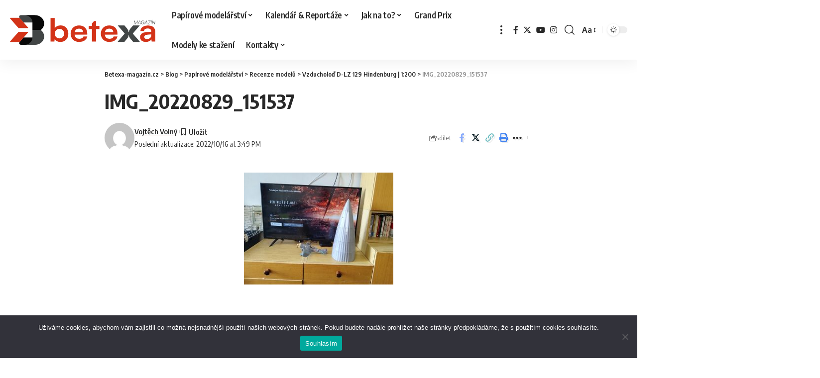

--- FILE ---
content_type: text/html; charset=UTF-8
request_url: https://betexa-magazin.cz/vzducholod-d-lz-129-hindenburg-1200/img_20220829_151537/
body_size: 45127
content:
<!DOCTYPE html>
<html lang="cs" prefix="og: https://ogp.me/ns#">
<head>
<meta charset="UTF-8">
<meta http-equiv="X-UA-Compatible" content="IE=edge">
<meta name="viewport" content="width=device-width, initial-scale=1">
<link rel="profile" href="https://gmpg.org/xfn/11">
<style>:root,::before,::after{--mec-color-skin: #40d9f1;--mec-color-skin-rgba-1: rgba(64, 217, 241, .25);--mec-color-skin-rgba-2: rgba(64, 217, 241, .5);--mec-color-skin-rgba-3: rgba(64, 217, 241, .75);--mec-color-skin-rgba-4: rgba(64, 217, 241, .11);--mec-container-normal-width: 1196px;--mec-container-large-width: 1690px;--mec-fes-main-color: #40d9f1;--mec-fes-main-color-rgba-1: rgba(64, 217, 241, 0.12);--mec-fes-main-color-rgba-2: rgba(64, 217, 241, 0.23);--mec-fes-main-color-rgba-3: rgba(64, 217, 241, 0.03);--mec-fes-main-color-rgba-4: rgba(64, 217, 241, 0.3);--mec-fes-main-color-rgba-5: rgb(64 217 241 / 7%);--mec-fes-main-color-rgba-6: rgba(64, 217, 241, 0.2);--mec-fluent-main-color: #ade7ff;--mec-fluent-main-color-rgba-1: rgba(173, 231, 255, 0.3);--mec-fluent-main-color-rgba-2: rgba(173, 231, 255, 0.8);--mec-fluent-main-color-rgba-3: rgba(173, 231, 255, 0.1);--mec-fluent-main-color-rgba-4: rgba(173, 231, 255, 0.2);--mec-fluent-main-color-rgba-5: rgba(173, 231, 255, 0.7);--mec-fluent-main-color-rgba-6: rgba(173, 231, 255, 0.7);--mec-fluent-bold-color: #00acf8;--mec-fluent-bg-hover-color: #ebf9ff;--mec-fluent-bg-color: #f5f7f8;--mec-fluent-second-bg-color: #d6eef9;}.mec-wrap, .mec-wrap div:not([class^="elementor-"]), .lity-container, .mec-wrap h1, .mec-wrap h2, .mec-wrap h3, .mec-wrap h4, .mec-wrap h5, .mec-wrap h6, .entry-content .mec-wrap h1, .entry-content .mec-wrap h2, .entry-content .mec-wrap h3, .entry-content .mec-wrap h4, .entry-content .mec-wrap h5, .entry-content .mec-wrap h6, .mec-wrap .mec-totalcal-box input[type="submit"], .mec-wrap .mec-totalcal-box .mec-totalcal-view span, .mec-agenda-event-title a, .lity-content .mec-events-meta-group-booking select, .lity-content .mec-book-ticket-variation h5, .lity-content .mec-events-meta-group-booking input[type="number"], .lity-content .mec-events-meta-group-booking input[type="text"], .lity-content .mec-events-meta-group-booking input[type="email"],.mec-organizer-item a, .mec-single-event .mec-events-meta-group-booking ul.mec-book-tickets-container li.mec-book-ticket-container label{ font-family: "Montserrat", -apple-system, BlinkMacSystemFont, "Segoe UI", Roboto, sans-serif;}.mec-event-content p, .mec-search-bar-result .mec-event-detail{ font-family: Roboto, sans-serif;} .mec-wrap .mec-totalcal-box input, .mec-wrap .mec-totalcal-box select, .mec-checkboxes-search .mec-searchbar-category-wrap, .mec-wrap .mec-totalcal-box .mec-totalcal-view span{ font-family: "Roboto", Helvetica, Arial, sans-serif; }.mec-event-grid-modern .event-grid-modern-head .mec-event-day, .mec-event-list-minimal .mec-time-details, .mec-event-list-minimal .mec-event-detail, .mec-event-list-modern .mec-event-detail, .mec-event-grid-minimal .mec-time-details, .mec-event-grid-minimal .mec-event-detail, .mec-event-grid-simple .mec-event-detail, .mec-event-cover-modern .mec-event-place, .mec-event-cover-clean .mec-event-place, .mec-calendar .mec-event-article .mec-localtime-details div, .mec-calendar .mec-event-article .mec-event-detail, .mec-calendar.mec-calendar-daily .mec-calendar-d-top h2, .mec-calendar.mec-calendar-daily .mec-calendar-d-top h3, .mec-toggle-item-col .mec-event-day, .mec-weather-summary-temp{ font-family: "Roboto", sans-serif; } .mec-fes-form, .mec-fes-list, .mec-fes-form input, .mec-event-date .mec-tooltip .box, .mec-event-status .mec-tooltip .box, .ui-datepicker.ui-widget, .mec-fes-form button[type="submit"].mec-fes-sub-button, .mec-wrap .mec-timeline-events-container p, .mec-wrap .mec-timeline-events-container h4, .mec-wrap .mec-timeline-events-container div, .mec-wrap .mec-timeline-events-container a, .mec-wrap .mec-timeline-events-container span{ font-family: -apple-system, BlinkMacSystemFont, "Segoe UI", Roboto, sans-serif !important; }</style>	<style>img:is([sizes="auto" i], [sizes^="auto," i]) { contain-intrinsic-size: 3000px 1500px }</style>
<link rel="apple-touch-icon" href="https://betexa-magazin.cz/wp-content/uploads/2023/12/betexa-magazin-logo-2024-square.png"/>
<meta name="msapplication-TileColor" content="#ffffff">
<meta name="msapplication-TileImage" content="https://betexa-magazin.cz/wp-content/uploads/2023/12/betexa-magazin-logo-2024-square-retina.png"/>
<!-- Optimalizace pro vyhledávače podle Rank Math - https://rankmath.com/ -->
<title>IMG_20220829_151537 - Betexa-magazin.cz</title>
<meta name="robots" content="follow, index, max-snippet:-1, max-video-preview:-1, max-image-preview:large"/>
<link rel="canonical" href="https://betexa-magazin.cz/vzducholod-d-lz-129-hindenburg-1200/img_20220829_151537/" />
<meta property="og:locale" content="cs_CZ" />
<meta property="og:type" content="article" />
<meta property="og:title" content="IMG_20220829_151537 - Betexa-magazin.cz" />
<meta property="og:url" content="https://betexa-magazin.cz/vzducholod-d-lz-129-hindenburg-1200/img_20220829_151537/" />
<meta property="og:site_name" content="Betexa magazin - nejlepší informace ze světa modelů" />
<meta property="article:publisher" content="https://www.facebook.com/betexa.cz" />
<meta property="article:author" content="https://www.facebook.com/tomas.b.belka" />
<meta property="og:image" content="https://betexa-magazin.cz/wp-content/uploads/2022/10/IMG_20220829_151537.jpg" />
<meta property="og:image:secure_url" content="https://betexa-magazin.cz/wp-content/uploads/2022/10/IMG_20220829_151537.jpg" />
<meta property="og:image:width" content="1024" />
<meta property="og:image:height" content="768" />
<meta property="og:image:alt" content="IMG_20220829_151537" />
<meta property="og:image:type" content="image/jpeg" />
<meta name="twitter:card" content="summary_large_image" />
<meta name="twitter:title" content="IMG_20220829_151537 - Betexa-magazin.cz" />
<meta name="twitter:image" content="https://betexa-magazin.cz/wp-content/uploads/2022/10/IMG_20220829_151537.jpg" />
<!-- /Rank Math WordPress SEO plugin -->
<link rel='dns-prefetch' href='//www.googletagmanager.com' />
<link rel='dns-prefetch' href='//www.google.com' />
<link rel="alternate" type="application/rss+xml" title="Betexa-magazin.cz &raquo; RSS zdroj" href="https://betexa-magazin.cz/feed/" />
<link rel="alternate" type="application/rss+xml" title="Betexa-magazin.cz &raquo; RSS komentářů" href="https://betexa-magazin.cz/comments/feed/" />
<link rel="alternate" type="application/rss+xml" title="Betexa-magazin.cz &raquo; RSS komentářů pro IMG_20220829_151537" href="https://betexa-magazin.cz/vzducholod-d-lz-129-hindenburg-1200/img_20220829_151537/feed/" />
<script type="application/ld+json">{"@context":"https://schema.org","@type":"Organization","legalName":"Betexa-magazin.cz","url":"https://betexa-magazin.cz/","sameAs":["https://www.facebook.com/betexa.cz","https://www.instagram.com/betexa.cz","https://www.youtube.com/BetexaCZ"]}</script>
<script>
window._wpemojiSettings = {"baseUrl":"https:\/\/s.w.org\/images\/core\/emoji\/16.0.1\/72x72\/","ext":".png","svgUrl":"https:\/\/s.w.org\/images\/core\/emoji\/16.0.1\/svg\/","svgExt":".svg","source":{"concatemoji":"https:\/\/betexa-magazin.cz\/wp-includes\/js\/wp-emoji-release.min.js?ver=6.8.3"}};
/*! This file is auto-generated */
!function(s,n){var o,i,e;function c(e){try{var t={supportTests:e,timestamp:(new Date).valueOf()};sessionStorage.setItem(o,JSON.stringify(t))}catch(e){}}function p(e,t,n){e.clearRect(0,0,e.canvas.width,e.canvas.height),e.fillText(t,0,0);var t=new Uint32Array(e.getImageData(0,0,e.canvas.width,e.canvas.height).data),a=(e.clearRect(0,0,e.canvas.width,e.canvas.height),e.fillText(n,0,0),new Uint32Array(e.getImageData(0,0,e.canvas.width,e.canvas.height).data));return t.every(function(e,t){return e===a[t]})}function u(e,t){e.clearRect(0,0,e.canvas.width,e.canvas.height),e.fillText(t,0,0);for(var n=e.getImageData(16,16,1,1),a=0;a<n.data.length;a++)if(0!==n.data[a])return!1;return!0}function f(e,t,n,a){switch(t){case"flag":return n(e,"\ud83c\udff3\ufe0f\u200d\u26a7\ufe0f","\ud83c\udff3\ufe0f\u200b\u26a7\ufe0f")?!1:!n(e,"\ud83c\udde8\ud83c\uddf6","\ud83c\udde8\u200b\ud83c\uddf6")&&!n(e,"\ud83c\udff4\udb40\udc67\udb40\udc62\udb40\udc65\udb40\udc6e\udb40\udc67\udb40\udc7f","\ud83c\udff4\u200b\udb40\udc67\u200b\udb40\udc62\u200b\udb40\udc65\u200b\udb40\udc6e\u200b\udb40\udc67\u200b\udb40\udc7f");case"emoji":return!a(e,"\ud83e\udedf")}return!1}function g(e,t,n,a){var r="undefined"!=typeof WorkerGlobalScope&&self instanceof WorkerGlobalScope?new OffscreenCanvas(300,150):s.createElement("canvas"),o=r.getContext("2d",{willReadFrequently:!0}),i=(o.textBaseline="top",o.font="600 32px Arial",{});return e.forEach(function(e){i[e]=t(o,e,n,a)}),i}function t(e){var t=s.createElement("script");t.src=e,t.defer=!0,s.head.appendChild(t)}"undefined"!=typeof Promise&&(o="wpEmojiSettingsSupports",i=["flag","emoji"],n.supports={everything:!0,everythingExceptFlag:!0},e=new Promise(function(e){s.addEventListener("DOMContentLoaded",e,{once:!0})}),new Promise(function(t){var n=function(){try{var e=JSON.parse(sessionStorage.getItem(o));if("object"==typeof e&&"number"==typeof e.timestamp&&(new Date).valueOf()<e.timestamp+604800&&"object"==typeof e.supportTests)return e.supportTests}catch(e){}return null}();if(!n){if("undefined"!=typeof Worker&&"undefined"!=typeof OffscreenCanvas&&"undefined"!=typeof URL&&URL.createObjectURL&&"undefined"!=typeof Blob)try{var e="postMessage("+g.toString()+"("+[JSON.stringify(i),f.toString(),p.toString(),u.toString()].join(",")+"));",a=new Blob([e],{type:"text/javascript"}),r=new Worker(URL.createObjectURL(a),{name:"wpTestEmojiSupports"});return void(r.onmessage=function(e){c(n=e.data),r.terminate(),t(n)})}catch(e){}c(n=g(i,f,p,u))}t(n)}).then(function(e){for(var t in e)n.supports[t]=e[t],n.supports.everything=n.supports.everything&&n.supports[t],"flag"!==t&&(n.supports.everythingExceptFlag=n.supports.everythingExceptFlag&&n.supports[t]);n.supports.everythingExceptFlag=n.supports.everythingExceptFlag&&!n.supports.flag,n.DOMReady=!1,n.readyCallback=function(){n.DOMReady=!0}}).then(function(){return e}).then(function(){var e;n.supports.everything||(n.readyCallback(),(e=n.source||{}).concatemoji?t(e.concatemoji):e.wpemoji&&e.twemoji&&(t(e.twemoji),t(e.wpemoji)))}))}((window,document),window._wpemojiSettings);
</script>
<link rel='stylesheet' id='ts-poll-block-css' href='https://betexa-magazin.cz/wp-content/plugins/poll-wp/admin/css/block.css?ver=6.8.3' media='all' />
<link rel='stylesheet' id='twb-open-sans-css' href='https://fonts.googleapis.com/css?family=Open+Sans%3A300%2C400%2C500%2C600%2C700%2C800&#038;display=swap&#038;ver=6.8.3' media='all' />
<link rel='stylesheet' id='twbbwg-global-css' href='https://betexa-magazin.cz/wp-content/plugins/photo-gallery/booster/assets/css/global.css?ver=1.0.0' media='all' />
<link rel='stylesheet' id='mec-select2-style-css' href='https://betexa-magazin.cz/wp-content/plugins/modern-events-calendar-lite/assets/packages/select2/select2.min.css?ver=7.9.0' media='all' />
<link rel='stylesheet' id='mec-font-icons-css' href='https://betexa-magazin.cz/wp-content/plugins/modern-events-calendar-lite/assets/css/iconfonts.css?ver=6.8.3' media='all' />
<link rel='stylesheet' id='mec-frontend-style-css' href='https://betexa-magazin.cz/wp-content/plugins/modern-events-calendar-lite/assets/css/frontend.min.css?ver=7.9.0' media='all' />
<link rel='stylesheet' id='mec-tooltip-style-css' href='https://betexa-magazin.cz/wp-content/plugins/modern-events-calendar-lite/assets/packages/tooltip/tooltip.css?ver=6.8.3' media='all' />
<link rel='stylesheet' id='mec-tooltip-shadow-style-css' href='https://betexa-magazin.cz/wp-content/plugins/modern-events-calendar-lite/assets/packages/tooltip/tooltipster-sideTip-shadow.min.css?ver=6.8.3' media='all' />
<link rel='stylesheet' id='featherlight-css' href='https://betexa-magazin.cz/wp-content/plugins/modern-events-calendar-lite/assets/packages/featherlight/featherlight.css?ver=6.8.3' media='all' />
<link rel='stylesheet' id='mec-lity-style-css' href='https://betexa-magazin.cz/wp-content/plugins/modern-events-calendar-lite/assets/packages/lity/lity.min.css?ver=6.8.3' media='all' />
<link rel='stylesheet' id='mec-general-calendar-style-css' href='https://betexa-magazin.cz/wp-content/plugins/modern-events-calendar-lite/assets/css/mec-general-calendar.css?ver=6.8.3' media='all' />
<style id='wp-emoji-styles-inline-css'>
img.wp-smiley, img.emoji {
display: inline !important;
border: none !important;
box-shadow: none !important;
height: 1em !important;
width: 1em !important;
margin: 0 0.07em !important;
vertical-align: -0.1em !important;
background: none !important;
padding: 0 !important;
}
</style>
<link rel='stylesheet' id='cookie-notice-front-css' href='https://betexa-magazin.cz/wp-content/plugins/cookie-notice/css/front.min.css?ver=2.5.11' media='all' />
<link rel='stylesheet' id='foobox-free-min-css' href='https://betexa-magazin.cz/wp-content/plugins/foobox-image-lightbox/free/css/foobox.free.min.css?ver=2.7.35' media='all' />
<link rel='stylesheet' id='foxiz-elements-css' href='https://betexa-magazin.cz/wp-content/plugins/foxiz-core/lib/foxiz-elements/public/style.css?ver=2.0' media='all' />
<link rel='stylesheet' id='bwg_fonts-css' href='https://betexa-magazin.cz/wp-content/plugins/photo-gallery/css/bwg-fonts/fonts.css?ver=0.0.1' media='all' />
<link rel='stylesheet' id='sumoselect-css' href='https://betexa-magazin.cz/wp-content/plugins/photo-gallery/css/sumoselect.min.css?ver=3.4.6' media='all' />
<link rel='stylesheet' id='mCustomScrollbar-css' href='https://betexa-magazin.cz/wp-content/plugins/photo-gallery/css/jquery.mCustomScrollbar.min.css?ver=3.1.5' media='all' />
<link rel='stylesheet' id='bwg_googlefonts-css' href='https://fonts.googleapis.com/css?family=Ubuntu&#038;subset=greek,latin,greek-ext,vietnamese,cyrillic-ext,latin-ext,cyrillic' media='all' />
<link rel='stylesheet' id='bwg_frontend-css' href='https://betexa-magazin.cz/wp-content/plugins/photo-gallery/css/styles.min.css?ver=1.8.35' media='all' />
<link rel='stylesheet' id='ts-poll-public-css' href='https://betexa-magazin.cz/wp-content/plugins/poll-wp/public/css/ts_poll-public.css?ver=2.5.3' media='all' />
<link rel='stylesheet' id='ts-poll-fonts-css' href='https://betexa-magazin.cz/wp-content/plugins/poll-wp/fonts/ts_poll-fonts.css?ver=2.5.3' media='all' />
<link rel='stylesheet' id='pdp/front.css-css' href='https://betexa-magazin.cz/wp-content/plugins/post-draft-preview/dist/styles/front.css' media='all' />
<link rel='stylesheet' id='responsive-lightbox-prettyphoto-css' href='https://betexa-magazin.cz/wp-content/plugins/responsive-lightbox/assets/prettyphoto/prettyPhoto.min.css?ver=3.1.6' media='all' />
<link rel='stylesheet' id='somdn-style-css' href='https://betexa-magazin.cz/wp-content/plugins/som-free-downloads-woocommerce-pro/assets/css/somdn-style.css?ver=6.8.3' media='all' />
<link rel='stylesheet' id='somdn-pro-style-css' href='https://betexa-magazin.cz/wp-content/plugins/som-free-downloads-woocommerce-pro/pro/assets/css/somdn_pro_css.css?ver=6.8.3' media='all' />
<link rel='stylesheet' id='woocommerce-layout-css' href='https://betexa-magazin.cz/wp-content/plugins/woocommerce/assets/css/woocommerce-layout.css?ver=10.4.3' media='all' />
<link rel='stylesheet' id='woocommerce-smallscreen-css' href='https://betexa-magazin.cz/wp-content/plugins/woocommerce/assets/css/woocommerce-smallscreen.css?ver=10.4.3' media='only screen and (max-width: 768px)' />
<style id='woocommerce-inline-inline-css'>
.woocommerce form .form-row .required { visibility: visible; }
</style>
<link rel='stylesheet' id='wcqv_remodal_default_css-css' href='https://betexa-magazin.cz/wp-content/plugins/woo-quick-view/css/style.css?ver=6.8.3' media='all' />
<style id='wcqv_remodal_default_css-inline-css'>
.remodal .remodal-close{
color:#95979c;
}
.remodal .remodal-close:hover{
background-color:#4C6298;
}
.woocommerce .remodal{
background-color:#fff;
}
.wcqv_prev h4,.wcqv_next h4{
color :#fff;
}
.wcqv_prev,.wcqv_next{
background :rgba(255, 255, 255, 0.2);
}
.woocommerce a.quick_view{
background-color: #95979c ;
}
</style>
<link rel='stylesheet' id='woocommerce_prettyPhoto_css-css' href='https://betexa-magazin.cz/wp-content/plugins/woocommerce/assets/css/prettyPhoto.css?ver=10.4.3' media='all' />
<link rel='stylesheet' id='slick-css' href='https://betexa-magazin.cz/wp-content/plugins/woo-smart-quick-view/assets/libs/slick/slick.css?ver=6.8.3' media='all' />
<link rel='stylesheet' id='perfect-scrollbar-css' href='https://betexa-magazin.cz/wp-content/plugins/woo-smart-quick-view/assets/libs/perfect-scrollbar/css/perfect-scrollbar.min.css?ver=6.8.3' media='all' />
<link rel='stylesheet' id='perfect-scrollbar-wpc-css' href='https://betexa-magazin.cz/wp-content/plugins/woo-smart-quick-view/assets/libs/perfect-scrollbar/css/custom-theme.css?ver=6.8.3' media='all' />
<link rel='stylesheet' id='magnific-popup-css' href='https://betexa-magazin.cz/wp-content/plugins/woo-smart-quick-view/assets/libs/magnific-popup/magnific-popup.css?ver=6.8.3' media='all' />
<link rel='stylesheet' id='woosq-feather-css' href='https://betexa-magazin.cz/wp-content/plugins/woo-smart-quick-view/assets/libs/feather/feather.css?ver=6.8.3' media='all' />
<link rel='stylesheet' id='woosq-frontend-css' href='https://betexa-magazin.cz/wp-content/plugins/woo-smart-quick-view/assets/css/frontend.css?ver=4.2.8' media='all' />
<link rel='stylesheet' id='pwb-styles-frontend-css' href='https://betexa-magazin.cz/wp-content/plugins/perfect-woocommerce-brands/build/frontend/css/style.css?ver=3.6.8' media='all' />
<link rel='stylesheet' id='tablepress-default-css' href='https://betexa-magazin.cz/wp-content/plugins/tablepress/css/build/default.css?ver=3.2.6' media='all' />
<link rel='stylesheet' id='yop-public-css' href='https://betexa-magazin.cz/wp-content/plugins/yop-poll-pro/public/assets/css/yop-poll-public-6.5.32.css?ver=6.8.3' media='all' />
<link rel='stylesheet' id='elementor-frontend-css' href='https://betexa-magazin.cz/wp-content/plugins/elementor/assets/css/frontend.min.css?ver=3.34.1' media='all' />
<link rel='stylesheet' id='elementor-post-28969-css' href='https://betexa-magazin.cz/wp-content/uploads/elementor/css/post-28969.css?ver=1769604501' media='all' />
<link rel='stylesheet' id='elementor-post-29277-css' href='https://betexa-magazin.cz/wp-content/uploads/elementor/css/post-29277.css?ver=1769604502' media='all' />
<link rel='stylesheet' id='foxiz-font-css' href='//fonts.googleapis.com/css?family=Oxygen%3A400%2C700%7CEncode+Sans+Condensed%3A400%2C500%2C600%2C700%2C800&#038;display=swap&#038;ver=2.1.5' media='all' />
<link rel='stylesheet' id='foxiz-main-css' href='https://betexa-magazin.cz/wp-content/themes/foxiz/assets/css/main.css?ver=2.1.5' media='all' />
<link rel='stylesheet' id='foxiz-print-css' href='https://betexa-magazin.cz/wp-content/themes/foxiz/assets/css/print.css?ver=2.1.5' media='all' />
<link rel='stylesheet' id='foxiz-woocommerce-css' href='https://betexa-magazin.cz/wp-content/themes/foxiz/assets/css/woocommerce.css?ver=2.1.5' media='all' />
<link rel='stylesheet' id='foxiz-style-css' href='https://betexa-magazin.cz/wp-content/themes/foxiz-child/style.css?ver=2.1.5' media='all' />
<style id='foxiz-style-inline-css'>
:root {--g-color :#d33318;--g-color-90 :#d33318e6;--dark-accent :#090909;--dark-accent-90 :#090909e6;--dark-accent-0 :#09090900;}[data-theme="dark"], .light-scheme {--g-color :#d33318;--g-color-90 :#d33318e6;--dark-accent :#090909;--dark-accent-90 :#090909e6;--dark-accent-0 :#09090900;--wcac-color :#ffffff;}.is-hd-1, .is-hd-2, .is-hd-3 {--nav-height :60px;}[data-theme="dark"].is-hd-4 {--nav-bg: #191c20;--nav-bg-from: #191c20;--nav-bg-to: #191c20;}.p-category {--cat-highlight : #dd3333;--cat-highlight-90 : #dd3333e6;}[data-theme="dark"] .p-category, .light-scheme .p-category {--cat-highlight : #d33318;--cat-highlight-90 : #d33318e6;}:root {--max-width-wo-sb : 860px;--top-site-bg :#0e0f12;--round-3 :0px;--round-5 :0px;--round-7 :0px;--hyperlink-line-color :var(--g-color);--flogo-height :100px;}[data-theme="dark"], .light-scheme {--top-site-bg :#0e0f12;}.search-header:before { background-repeat : no-repeat;background-size : cover;background-image : url(https://betexa-magazin.cz/wp-content/uploads/2017/01/DSC_3658.jpg);background-attachment : scroll;background-position : center center;}[data-theme="dark"] .search-header:before { background-repeat : no-repeat;background-size : cover;background-image : url(https://betexa-magazin.cz/wp-content/uploads/2017/01/DSC_3659.jpg);background-attachment : scroll;background-position : center center;}.footer-has-bg { background-color : #00000007;}[data-theme="dark"] .footer-has-bg { background-color : #16181c;}.top-site-ad .ad-image { max-width: 1500px; }.yes-hd-transparent .top-site-ad {--top-site-bg :#0e0f12;}#amp-mobile-version-switcher { display: none; }.menu-item-29239 span.menu-sub-title { color: #fff !important;}.menu-item-29239 span.menu-sub-title { background-color: #8d80ff;}.menu-item-29237 span.menu-sub-title { color: #fff !important;}.menu-item-29237 span.menu-sub-title { background-color: #ff4545;}.menu-item-29143 span.menu-sub-title { color: #ff7070 !important;}.menu-item-29143 span.menu-sub-title { background-color: #ff707015;}[data-theme="dark"] .menu-item-29143 span.menu-sub-title { color: #fff !important;}[data-theme="dark"] .menu-item-29143 span.menu-sub-title { background-color: #ff7070;}.menu-item-29141 span.menu-sub-title { color: #fff !important;}.menu-item-29141 span.menu-sub-title { background-color: #ff7070;}.menu-item-29149 span.menu-sub-title { color: #ff184e !important;}.menu-item-29149 span.menu-sub-title { background-color: #ff184e20;}[data-theme="dark"] .menu-item-29149 span.menu-sub-title { color: #fff !important;}[data-theme="dark"] .menu-item-29149 span.menu-sub-title { background-color: #ff184e;}.menu-item-29243 span.menu-sub-title { color: #fff !important;}.menu-item-29243 span.menu-sub-title { background-color: #ff6552;}
</style>
<link rel='stylesheet' id='elementor-gf-local-roboto-css' href='https://betexa-magazin.cz/wp-content/uploads/elementor/google-fonts/css/roboto.css?ver=1745593954' media='all' />
<link rel='stylesheet' id='elementor-gf-local-robotoslab-css' href='https://betexa-magazin.cz/wp-content/uploads/elementor/google-fonts/css/robotoslab.css?ver=1745593956' media='all' />
<script type="text/template" id="tmpl-variation-template">
<div class="woocommerce-variation-description">{{{ data.variation.variation_description }}}</div>
<div class="woocommerce-variation-price">{{{ data.variation.price_html }}}</div>
<div class="woocommerce-variation-availability">{{{ data.variation.availability_html }}}</div>
</script>
<script type="text/template" id="tmpl-unavailable-variation-template">
<p role="alert">Je nám líto, tento produkt není dostupný. Zvolte prosím jinou kombinaci.</p>
</script>
<script src="https://betexa-magazin.cz/wp-includes/js/jquery/jquery.min.js?ver=3.7.1" id="jquery-core-js"></script>
<script src="https://betexa-magazin.cz/wp-includes/js/jquery/jquery-migrate.min.js?ver=3.4.1" id="jquery-migrate-js"></script>
<script src="https://betexa-magazin.cz/wp-content/plugins/photo-gallery/booster/assets/js/circle-progress.js?ver=1.2.2" id="twbbwg-circle-js"></script>
<script id="twbbwg-global-js-extra">
var twb = {"nonce":"ec6899e3a0","ajax_url":"https:\/\/betexa-magazin.cz\/wp-admin\/admin-ajax.php","plugin_url":"https:\/\/betexa-magazin.cz\/wp-content\/plugins\/photo-gallery\/booster","href":"https:\/\/betexa-magazin.cz\/wp-admin\/admin.php?page=twbbwg_photo-gallery"};
var twb = {"nonce":"ec6899e3a0","ajax_url":"https:\/\/betexa-magazin.cz\/wp-admin\/admin-ajax.php","plugin_url":"https:\/\/betexa-magazin.cz\/wp-content\/plugins\/photo-gallery\/booster","href":"https:\/\/betexa-magazin.cz\/wp-admin\/admin.php?page=twbbwg_photo-gallery"};
</script>
<script src="https://betexa-magazin.cz/wp-content/plugins/photo-gallery/booster/assets/js/global.js?ver=1.0.0" id="twbbwg-global-js"></script>
<script src="https://betexa-magazin.cz/wp-content/plugins/modern-events-calendar-lite/assets/js/mec-general-calendar.js?ver=7.9.0" id="mec-general-calendar-script-js"></script>
<script src="https://betexa-magazin.cz/wp-content/plugins/modern-events-calendar-lite/assets/packages/tooltip/tooltip.js?ver=7.9.0" id="mec-tooltip-script-js"></script>
<script id="mec-frontend-script-js-extra">
var mecdata = {"day":"den","days":"dny","hour":"hodina","hours":"hodiny","minute":"minuta","minutes":"minuty","second":"vte\u0159ina","seconds":"vte\u0159iny","next":"Dal\u0161\u00ed","prev":"Prev","elementor_edit_mode":"no","recapcha_key":"","ajax_url":"https:\/\/betexa-magazin.cz\/wp-admin\/admin-ajax.php","fes_nonce":"17824be92f","fes_thankyou_page_time":"2000","fes_upload_nonce":"8dcf9ae25c","current_year":"2026","current_month":"02","datepicker_format":"dd.mm.yy&d.m.Y"};
</script>
<script src="https://betexa-magazin.cz/wp-content/plugins/modern-events-calendar-lite/assets/js/frontend.js?ver=7.9.0" id="mec-frontend-script-js"></script>
<script src="https://betexa-magazin.cz/wp-content/plugins/modern-events-calendar-lite/assets/js/events.js?ver=7.9.0" id="mec-events-script-js"></script>
<script id="cookie-notice-front-js-before">
var cnArgs = {"ajaxUrl":"https:\/\/betexa-magazin.cz\/wp-admin\/admin-ajax.php","nonce":"3685ddb59f","hideEffect":"fade","position":"bottom","onScroll":false,"onScrollOffset":100,"onClick":false,"cookieName":"cookie_notice_accepted","cookieTime":2147483647,"cookieTimeRejected":2592000,"globalCookie":false,"redirection":false,"cache":true,"revokeCookies":false,"revokeCookiesOpt":"automatic"};
</script>
<script src="https://betexa-magazin.cz/wp-content/plugins/cookie-notice/js/front.min.js?ver=2.5.11" id="cookie-notice-front-js"></script>
<script src="https://betexa-magazin.cz/wp-content/plugins/photo-gallery/js/jquery.sumoselect.min.js?ver=3.4.6" id="sumoselect-js"></script>
<script src="https://betexa-magazin.cz/wp-content/plugins/photo-gallery/js/tocca.min.js?ver=2.0.9" id="bwg_mobile-js"></script>
<script src="https://betexa-magazin.cz/wp-content/plugins/photo-gallery/js/jquery.mCustomScrollbar.concat.min.js?ver=3.1.5" id="mCustomScrollbar-js"></script>
<script src="https://betexa-magazin.cz/wp-content/plugins/photo-gallery/js/jquery.fullscreen.min.js?ver=0.6.0" id="jquery-fullscreen-js"></script>
<script id="bwg_frontend-js-extra">
var bwg_objectsL10n = {"bwg_field_required":"je povinn\u00e9 pole.","bwg_mail_validation":"Toto nen\u00ed platn\u00e1 e-mailov\u00e1 adresa.","bwg_search_result":"Nejsou \u017e\u00e1dn\u00e9 sn\u00edmky, kter\u00e9 odpov\u00eddaj\u00ed zadan\u00fdm.","bwg_select_tag":"Select Tag","bwg_order_by":"Order By","bwg_search":"Hledat","bwg_show_ecommerce":"Show Ecommerce","bwg_hide_ecommerce":"Hide Ecommerce","bwg_show_comments":"Zobrazit koment\u00e1\u0159e","bwg_hide_comments":"Skr\u00fdt koment\u00e1\u0159e","bwg_restore":"Obnovit","bwg_maximize":"Maximalizovat","bwg_fullscreen":"Cel\u00e1 obrazovka","bwg_exit_fullscreen":"Ukon\u010dete cel\u00e1 obrazovka","bwg_search_tag":"SEARCH...","bwg_tag_no_match":"No tags found","bwg_all_tags_selected":"All tags selected","bwg_tags_selected":"tags selected","play":"P\u0159ehr\u00e1t","pause":"Pauza","is_pro":"","bwg_play":"P\u0159ehr\u00e1t","bwg_pause":"Pauza","bwg_hide_info":"Skr\u00fdt","bwg_show_info":"Zobrazit informace","bwg_hide_rating":"Hide rating","bwg_show_rating":"Show rating","ok":"Ok","cancel":"Cancel","select_all":"Select all","lazy_load":"0","lazy_loader":"https:\/\/betexa-magazin.cz\/wp-content\/plugins\/photo-gallery\/images\/ajax_loader.png","front_ajax":"0","bwg_tag_see_all":"see all tags","bwg_tag_see_less":"see less tags"};
</script>
<script src="https://betexa-magazin.cz/wp-content/plugins/photo-gallery/js/scripts.min.js?ver=1.8.35" id="bwg_frontend-js"></script>
<script src="https://betexa-magazin.cz/wp-content/plugins/poll-wp/public/js/vue.js?ver=2.5.3" id="ts-poll-vue-js"></script>
<script id="ts-poll-public-js-extra">
var tsPollData = {"root_url":"https:\/\/betexa-magazin.cz\/wp-json\/","nonce":"ed15b81ae8"};
</script>
<script src="https://betexa-magazin.cz/wp-content/plugins/poll-wp/public/js/ts_poll-public.js?ver=2.5.3" id="ts-poll-public-js"></script>
<script src="https://betexa-magazin.cz/wp-content/plugins/responsive-lightbox/assets/prettyphoto/jquery.prettyPhoto.min.js?ver=3.1.6" id="responsive-lightbox-prettyphoto-js"></script>
<script src="https://betexa-magazin.cz/wp-includes/js/underscore.min.js?ver=1.13.7" id="underscore-js"></script>
<script src="https://betexa-magazin.cz/wp-content/plugins/responsive-lightbox/assets/infinitescroll/infinite-scroll.pkgd.min.js?ver=4.0.1" id="responsive-lightbox-infinite-scroll-js"></script>
<script src="https://betexa-magazin.cz/wp-content/plugins/responsive-lightbox/assets/dompurify/purify.min.js?ver=3.3.1" id="dompurify-js"></script>
<script id="responsive-lightbox-sanitizer-js-before">
window.RLG = window.RLG || {}; window.RLG.sanitizeAllowedHosts = ["youtube.com","www.youtube.com","youtu.be","vimeo.com","player.vimeo.com"];
</script>
<script src="https://betexa-magazin.cz/wp-content/plugins/responsive-lightbox/js/sanitizer.js?ver=2.6.1" id="responsive-lightbox-sanitizer-js"></script>
<script id="responsive-lightbox-js-before">
var rlArgs = {"script":"prettyphoto","selector":"lightbox","customEvents":"","activeGalleries":false,"animationSpeed":"normal","slideshow":false,"slideshowDelay":5000,"slideshowAutoplay":false,"opacity":"0.75","showTitle":true,"allowResize":true,"allowExpand":true,"width":1080,"height":720,"separator":"\/","theme":"pp_default","horizontalPadding":20,"hideFlash":false,"wmode":"opaque","videoAutoplay":false,"modal":false,"deeplinking":false,"overlayGallery":true,"keyboardShortcuts":true,"social":false,"woocommerce_gallery":true,"ajaxurl":"https:\/\/betexa-magazin.cz\/wp-admin\/admin-ajax.php","nonce":"53e562338b","preview":false,"postId":24072,"scriptExtension":false};
</script>
<script src="https://betexa-magazin.cz/wp-content/plugins/responsive-lightbox/js/front.js?ver=2.6.1" id="responsive-lightbox-js"></script>
<script src="https://betexa-magazin.cz/wp-content/plugins/woocommerce/assets/js/jquery-blockui/jquery.blockUI.min.js?ver=2.7.0-wc.10.4.3" id="wc-jquery-blockui-js" data-wp-strategy="defer"></script>
<script id="wc-add-to-cart-js-extra">
var wc_add_to_cart_params = {"ajax_url":"\/wp-admin\/admin-ajax.php","wc_ajax_url":"\/?wc-ajax=%%endpoint%%","i18n_view_cart":"Zobrazit ko\u0161\u00edk","cart_url":"https:\/\/betexa-magazin.cz\/kosik-2\/","is_cart":"","cart_redirect_after_add":"no"};
</script>
<script src="https://betexa-magazin.cz/wp-content/plugins/woocommerce/assets/js/frontend/add-to-cart.min.js?ver=10.4.3" id="wc-add-to-cart-js" defer data-wp-strategy="defer"></script>
<script src="https://betexa-magazin.cz/wp-content/plugins/woocommerce/assets/js/js-cookie/js.cookie.min.js?ver=2.1.4-wc.10.4.3" id="wc-js-cookie-js" defer data-wp-strategy="defer"></script>
<script id="woocommerce-js-extra">
var woocommerce_params = {"ajax_url":"\/wp-admin\/admin-ajax.php","wc_ajax_url":"\/?wc-ajax=%%endpoint%%","i18n_password_show":"Zobrazit heslo","i18n_password_hide":"Skr\u00fdt heslo"};
</script>
<script src="https://betexa-magazin.cz/wp-content/plugins/woocommerce/assets/js/frontend/woocommerce.min.js?ver=10.4.3" id="woocommerce-js" defer data-wp-strategy="defer"></script>
<script src="https://betexa-magazin.cz/wp-content/plugins/woocommerce/assets/js/prettyPhoto/jquery.prettyPhoto.min.js?ver=3.1.6-wc.10.4.3" id="wc-prettyPhoto-js" defer data-wp-strategy="defer"></script>
<script id="wp-util-js-extra">
var _wpUtilSettings = {"ajax":{"url":"\/wp-admin\/admin-ajax.php"}};
</script>
<script src="https://betexa-magazin.cz/wp-includes/js/wp-util.min.js?ver=6.8.3" id="wp-util-js"></script>
<script id="foobox-free-min-js-before">
/* Run FooBox FREE (v2.7.35) */
var FOOBOX = window.FOOBOX = {
ready: true,
disableOthers: false,
o: {wordpress: { enabled: true }, countMessage:'image %index of %total', captions: { dataTitle: ["captionTitle","title","elementorLightboxTitle"], dataDesc: ["captionDesc","description","elementorLightboxDescription"] }, rel: '', excludes:'.fbx-link,.nofoobox,.nolightbox,a[href*="pinterest.com/pin/create/button/"]', affiliate : { enabled: false }},
selectors: [
".gallery", ".wp-block-gallery", ".wp-caption", ".wp-block-image", "a:has(img[class*=wp-image-])", ".foobox"
],
pre: function( $ ){
// Custom JavaScript (Pre)
},
post: function( $ ){
// Custom JavaScript (Post)
// Custom Captions Code
},
custom: function( $ ){
// Custom Extra JS
}
};
</script>
<script src="https://betexa-magazin.cz/wp-content/plugins/foobox-image-lightbox/free/js/foobox.free.min.js?ver=2.7.35" id="foobox-free-min-js"></script>
<!-- Google tag (gtag.js) snippet added by Site Kit -->
<!-- Google Analytics snippet added by Site Kit -->
<script src="https://www.googletagmanager.com/gtag/js?id=GT-KD23SJM" id="google_gtagjs-js" async></script>
<script id="google_gtagjs-js-after">
window.dataLayer = window.dataLayer || [];function gtag(){dataLayer.push(arguments);}
gtag("set","linker",{"domains":["betexa-magazin.cz"]});
gtag("js", new Date());
gtag("set", "developer_id.dZTNiMT", true);
gtag("config", "GT-KD23SJM");
</script>
<script async defer src="https://www.google.com/recaptcha/api.js?render=6LckuEYqAAAAADrlZa-RUZcEJJPVweP_BtUpO8Mo" id="yop-reCaptcha-js"></script>
<script src="https://betexa-magazin.cz/wp-content/themes/foxiz/assets/js/highlight-share.js?ver=1" id="highlight-share-js"></script>
<link rel="https://api.w.org/" href="https://betexa-magazin.cz/wp-json/" /><link rel="alternate" title="JSON" type="application/json" href="https://betexa-magazin.cz/wp-json/wp/v2/media/24072" /><link rel="EditURI" type="application/rsd+xml" title="RSD" href="https://betexa-magazin.cz/xmlrpc.php?rsd" />
<meta name="generator" content="WordPress 6.8.3" />
<link rel='shortlink' href='https://betexa-magazin.cz/?p=24072' />
<link rel="alternate" title="oEmbed (JSON)" type="application/json+oembed" href="https://betexa-magazin.cz/wp-json/oembed/1.0/embed?url=https%3A%2F%2Fbetexa-magazin.cz%2Fvzducholod-d-lz-129-hindenburg-1200%2Fimg_20220829_151537%2F" />
<link rel="alternate" title="oEmbed (XML)" type="text/xml+oembed" href="https://betexa-magazin.cz/wp-json/oembed/1.0/embed?url=https%3A%2F%2Fbetexa-magazin.cz%2Fvzducholod-d-lz-129-hindenburg-1200%2Fimg_20220829_151537%2F&#038;format=xml" />
<meta name="generator" content="Site Kit by Google 1.170.0" />	<noscript><style>.woocommerce-product-gallery{ opacity: 1 !important; }</style></noscript>
<meta name="generator" content="Elementor 3.34.1; features: e_font_icon_svg, additional_custom_breakpoints; settings: css_print_method-external, google_font-enabled, font_display-swap">
<!-- Meta Pixel Code -->
<script type='text/javascript'>
!function(f,b,e,v,n,t,s){if(f.fbq)return;n=f.fbq=function(){n.callMethod?
n.callMethod.apply(n,arguments):n.queue.push(arguments)};if(!f._fbq)f._fbq=n;
n.push=n;n.loaded=!0;n.version='2.0';n.queue=[];t=b.createElement(e);t.async=!0;
t.src=v;s=b.getElementsByTagName(e)[0];s.parentNode.insertBefore(t,s)}(window,
document,'script','https://connect.facebook.net/en_US/fbevents.js');
</script>
<!-- End Meta Pixel Code -->
<script type='text/javascript'>var url = window.location.origin + '?ob=open-bridge';
fbq('set', 'openbridge', '200961570470288', url);
fbq('init', '200961570470288', {}, {
"agent": "wordpress-6.8.3-4.1.5"
})</script><script type='text/javascript'>
fbq('track', 'PageView', []);
</script><script type="application/ld+json">{"@context":"https://schema.org","@type":"WebSite","@id":"https://betexa-magazin.cz/#website","url":"https://betexa-magazin.cz/","name":"Betexa-magazin.cz","potentialAction":{"@type":"SearchAction","target":"https://betexa-magazin.cz/?s={search_term_string}","query-input":"required name=search_term_string"}}</script>
<style>
.e-con.e-parent:nth-of-type(n+4):not(.e-lazyloaded):not(.e-no-lazyload),
.e-con.e-parent:nth-of-type(n+4):not(.e-lazyloaded):not(.e-no-lazyload) * {
background-image: none !important;
}
@media screen and (max-height: 1024px) {
.e-con.e-parent:nth-of-type(n+3):not(.e-lazyloaded):not(.e-no-lazyload),
.e-con.e-parent:nth-of-type(n+3):not(.e-lazyloaded):not(.e-no-lazyload) * {
background-image: none !important;
}
}
@media screen and (max-height: 640px) {
.e-con.e-parent:nth-of-type(n+2):not(.e-lazyloaded):not(.e-no-lazyload),
.e-con.e-parent:nth-of-type(n+2):not(.e-lazyloaded):not(.e-no-lazyload) * {
background-image: none !important;
}
}
</style>
<noscript><style>.lazyload[data-src]{display:none !important;}</style></noscript><style>.lazyload{background-image:none !important;}.lazyload:before{background-image:none !important;}</style><script type="application/ld+json">{"@context":"http://schema.org","@type":"BreadcrumbList","itemListElement":[{"@type":"ListItem","position":6,"item":{"@id":"https://betexa-magazin.cz/vzducholod-d-lz-129-hindenburg-1200/img_20220829_151537/","name":"IMG_20220829_151537"}},{"@type":"ListItem","position":5,"item":{"@id":"https://betexa-magazin.cz/vzducholod-d-lz-129-hindenburg-1200/","name":"Vzducholoď D-LZ 129 Hindenburg | 1:200"}},{"@type":"ListItem","position":4,"item":{"@id":"https://betexa-magazin.cz/category/papirove-modelarstvi/recenze/","name":"Recenze modelů"}},{"@type":"ListItem","position":3,"item":{"@id":"https://betexa-magazin.cz/category/papirove-modelarstvi/","name":"Papírové modelářství"}},{"@type":"ListItem","position":2,"item":{"@id":"https://betexa-magazin.cz/blog/","name":"Blog"}},{"@type":"ListItem","position":1,"item":{"@id":"https://betexa-magazin.cz","name":"Betexa-magazin.cz"}}]}</script>
<link rel="icon" href="https://betexa-magazin.cz/wp-content/uploads/2023/12/cropped-favico-magazin-32x32.png" sizes="32x32" />
<link rel="icon" href="https://betexa-magazin.cz/wp-content/uploads/2023/12/cropped-favico-magazin-192x192.png" sizes="192x192" />
<link rel="apple-touch-icon" href="https://betexa-magazin.cz/wp-content/uploads/2023/12/cropped-favico-magazin-180x180.png" />
<meta name="msapplication-TileImage" content="https://betexa-magazin.cz/wp-content/uploads/2023/12/cropped-favico-magazin-270x270.png" />
<style id="wp-custom-css">
.smush-detected-img {box-shadow: 0 0 0 0px #fff !important;}		</style>
</head>
<body class="attachment wp-singular attachment-template-default single single-attachment postid-24072 attachmentid-24072 attachment-jpeg wp-embed-responsive wp-theme-foxiz wp-child-theme-foxiz-child theme-foxiz cookies-not-set mec-theme-foxiz woocommerce-no-js personalized-all elementor-default elementor-kit-28969 menu-ani-1 hover-ani-1 btn-ani-1 is-rm-1 is-hd-1 is-standard-8 is-mstick yes-tstick is-backtop none-m-backtop is-mstick is-smart-sticky is-jscount" data-theme="default">
<!-- Meta Pixel Code -->
<noscript>
<img loading="lazy" height="1" width="1" style="display:none" alt="fbpx"
src="https://www.facebook.com/tr?id=200961570470288&ev=PageView&noscript=1" />
</noscript>
<!-- End Meta Pixel Code -->
<div class="site-outer">
<div id="site-header" class="header-wrap rb-section header-set-1 header-1 header-wrapper style-shadow has-quick-menu">
<div class="reading-indicator"><span id="reading-progress"></span></div>
<div id="navbar-outer" class="navbar-outer">
<div id="sticky-holder" class="sticky-holder">
<div class="navbar-wrap">
<div class="rb-container edge-padding">
<div class="navbar-inner">
<div class="navbar-left">
<div class="logo-wrap is-image-logo site-branding">
<a href="https://betexa-magazin.cz/" class="logo" title="Betexa-magazin.cz">
<img class="logo-default lazyload" data-mode="default" height="60" width="293" src="[data-uri]"  alt="Betexa-magazin.cz" decoding="async" loading="eager" data-src="https://betexa-magazin.cz/wp-content/uploads/2025/07/betexa-magazin-logo-A.png" data-srcset="https://betexa-magazin.cz/wp-content/uploads/2025/07/betexa-magazin-logo-A.png 1x,https://betexa-magazin.cz/wp-content/uploads/2025/07/betexa-magazin-logo-B.png 2x" data-eio-rwidth="293" data-eio-rheight="60"><noscript><img class="logo-default" data-mode="default" height="60" width="293" src="https://betexa-magazin.cz/wp-content/uploads/2025/07/betexa-magazin-logo-A.png" srcset="https://betexa-magazin.cz/wp-content/uploads/2025/07/betexa-magazin-logo-A.png 1x,https://betexa-magazin.cz/wp-content/uploads/2025/07/betexa-magazin-logo-B.png 2x" alt="Betexa-magazin.cz" decoding="async" loading="eager" data-eio="l"></noscript><img class="logo-dark lazyload" data-mode="dark" height="240" width="500" src="[data-uri]"  alt="Betexa-magazin.cz" decoding="async" loading="eager" data-src="https://betexa-magazin.cz/wp-content/uploads/2023/12/betexa-magazin-logo-2024-B-dark.png" data-srcset="https://betexa-magazin.cz/wp-content/uploads/2023/12/betexa-magazin-logo-2024-B-dark.png 1x,https://betexa-magazin.cz/wp-content/uploads/2023/12/betexa-magazin-logo-2024-B-dark.png 2x" data-eio-rwidth="500" data-eio-rheight="240"><noscript><img class="logo-dark" data-mode="dark" height="240" width="500" src="https://betexa-magazin.cz/wp-content/uploads/2023/12/betexa-magazin-logo-2024-B-dark.png" srcset="https://betexa-magazin.cz/wp-content/uploads/2023/12/betexa-magazin-logo-2024-B-dark.png 1x,https://betexa-magazin.cz/wp-content/uploads/2023/12/betexa-magazin-logo-2024-B-dark.png 2x" alt="Betexa-magazin.cz" decoding="async" loading="eager" data-eio="l"></noscript><img class="logo-transparent lazyload" height="84" width="175" src="[data-uri]"  alt="Betexa-magazin.cz" decoding="async" loading="eager" data-src="https://betexa-magazin.cz/wp-content/uploads/2023/12/betexa-magazin-logo-2024-white-transparent.png" data-srcset="https://betexa-magazin.cz/wp-content/uploads/2023/12/betexa-magazin-logo-2024-white-transparent.png 1x,https://betexa-magazin.cz/wp-content/uploads/2023/12/betexa-magazin-logo-2024-white-transparent-retina.png 2x" data-eio-rwidth="175" data-eio-rheight="84"><noscript><img class="logo-transparent" height="84" width="175" src="https://betexa-magazin.cz/wp-content/uploads/2023/12/betexa-magazin-logo-2024-white-transparent.png" srcset="https://betexa-magazin.cz/wp-content/uploads/2023/12/betexa-magazin-logo-2024-white-transparent.png 1x,https://betexa-magazin.cz/wp-content/uploads/2023/12/betexa-magazin-logo-2024-white-transparent-retina.png 2x" alt="Betexa-magazin.cz" decoding="async" loading="eager" data-eio="l"></noscript>			</a>
</div>
<nav id="site-navigation" class="main-menu-wrap" aria-label="main menu"><ul id="menu-hlavni-menu-1" class="main-menu rb-menu large-menu" itemscope itemtype="https://www.schema.org/SiteNavigationElement"><li class="menu-item menu-item-type-custom menu-item-object-custom menu-item-has-children menu-item-32718 menu-item-has-children menu-has-child-mega menu-has-child-mega-template is-child-wide"><a href="https://betexa-magazin.cz/category/papirove-modelarstvi/"><span>Papírové modelářství</span></a><div class="mega-dropdown is-mega-template"><div class="mega-template-inner">
<ul class="sub-menu">
<li id="menu-item-32788" class="menu-item menu-item-type-taxonomy menu-item-object-category menu-item-32788"><a href="https://betexa-magazin.cz/category/papirove-modelarstvi/modelarske-novinky/"><span>Novinky na trhu</span></a></li>
<li id="menu-item-32789" class="menu-item menu-item-type-taxonomy menu-item-object-category menu-item-32789"><a href="https://betexa-magazin.cz/category/papirove-modelarstvi/modelarske-aktuality/"><span>Modelářské aktuality</span></a></li>
<li id="menu-item-32787" class="menu-item menu-item-type-taxonomy menu-item-object-category menu-item-32787"><a href="https://betexa-magazin.cz/category/papirove-modelarstvi/recenze/"><span>Recenze modelů</span></a></li>
<li id="menu-item-32786" class="menu-item menu-item-type-taxonomy menu-item-object-category menu-item-32786"><a href="https://betexa-magazin.cz/category/ostatni/"><span>Ostatní</span></a></li>
</ul>
<div data-elementor-type="wp-post" data-elementor-id="29198" class="elementor elementor-29198" data-elementor-post-type="rb-etemplate">
<section class="elementor-section elementor-top-section elementor-element elementor-element-616b915 elementor-section-boxed elementor-section-height-default elementor-section-height-default" data-id="616b915" data-element_type="section" data-settings="{&quot;background_background&quot;:&quot;classic&quot;}">
<div class="elementor-container elementor-column-gap-no">
<div class="elementor-column elementor-col-100 elementor-top-column elementor-element elementor-element-5dd9f19" data-id="5dd9f19" data-element_type="column">
<div class="elementor-widget-wrap elementor-element-populated">
<div class="elementor-element elementor-element-80ce24c elementor-widget elementor-widget-spacer" data-id="80ce24c" data-element_type="widget" data-widget_type="spacer.default">
<div class="elementor-widget-container">
<div class="elementor-spacer">
<div class="elementor-spacer-inner"></div>
</div>
</div>
</div>
<section class="elementor-section elementor-inner-section elementor-element elementor-element-cb98d5e elementor-section-full_width elementor-section-height-default elementor-section-height-default" data-id="cb98d5e" data-element_type="section">
<div class="elementor-container elementor-column-gap-custom">
<div class="elementor-column elementor-col-25 elementor-inner-column elementor-element elementor-element-da12b49" data-id="da12b49" data-element_type="column">
<div class="elementor-widget-wrap elementor-element-populated">
<div class="elementor-element elementor-element-80194f1 elementor-widget elementor-widget-foxiz-heading" data-id="80194f1" data-element_type="widget" data-widget_type="foxiz-heading.default">
<div class="elementor-widget-container">
<div id="uid_80194f1" class="block-h heading-layout-1"><div class="heading-inner"><h2 class="heading-title"><a href="https://betexa-magazin.cz/category/papirove-modelarstvi/modelarske-novinky/">Novinky na trhu</a></h2></div></div>				</div>
</div>
<div class="elementor-element elementor-element-0f1add5 elementor-widget elementor-widget-wp-widget-widget-post" data-id="0f1add5" data-element_type="widget" data-widget_type="wp-widget-widget-post.default">
<div class="elementor-widget-container">
<div class="widget-p-listing">		<div class="p-wrap p-small p-list-small-2" data-pid="41127">
<div class="feat-holder">		<div class="p-featured ratio-v1">
<a class="p-flink" href="https://betexa-magazin.cz/seznamte-se-s-dakarskymi-modely-vimos/" title="Seznamte se s dakarskými modely Vimos!">
<img loading="lazy" width="150" height="150" src="[data-uri]" class="featured-img wp-post-image lazyload" alt="" loading="lazy" decoding="async" data-src="https://betexa-magazin.cz/wp-content/uploads/2026/01/NEW-magazin-titulkat-new-betexa-logo-dakar-vimos-150x150.jpg" data-eio-rwidth="150" data-eio-rheight="150" /><noscript><img loading="lazy" width="150" height="150" src="https://betexa-magazin.cz/wp-content/uploads/2026/01/NEW-magazin-titulkat-new-betexa-logo-dakar-vimos-150x150.jpg" class="featured-img wp-post-image" alt="" loading="lazy" decoding="async" data-eio="l" /></noscript>		</a>
</div>
</div>
<div class="p-content">
<h5 class="entry-title">		<a class="p-url" href="https://betexa-magazin.cz/seznamte-se-s-dakarskymi-modely-vimos/" rel="bookmark">Seznamte se s dakarskými modely Vimos!</a></h5>			<div class="p-meta">
<div class="meta-inner is-meta">
<span class="meta-el meta-category meta-bold">
<a class="meta-separate category-7" href="https://betexa-magazin.cz/category/papirove-modelarstvi/modelarske-aktuality/">Modelářské aktuality</a>
<a class="meta-separate category-8" href="https://betexa-magazin.cz/category/papirove-modelarstvi/modelarske-novinky/">Novinky na trhu</a>
<a class="meta-separate category-747" href="https://betexa-magazin.cz/category/papirove-modelarstvi/">Papírové modelářství</a>
<a class="meta-separate category-787" href="https://betexa-magazin.cz/category/papirove-modelarstvi/recenze/velka-dopravni-technika/">Velká dopravní technika</a>
</span>
</div>
</div>
</div>
</div>
<div class="p-wrap p-small p-list-small-2" data-pid="39770">
<div class="feat-holder">		<div class="p-featured ratio-v1">
<a class="p-flink" href="https://betexa-magazin.cz/dorazil-balik-novinek-od-vydavatelstvi-orel/" title="Dorazil balík novinek od vydavatelství Orel">
<img loading="lazy" width="150" height="150" src="[data-uri]" class="featured-img wp-post-image lazyload" alt="" loading="lazy" decoding="async" data-src="https://betexa-magazin.cz/wp-content/uploads/2025/10/Magazin-titulka-sablona453-150x150.jpg" data-eio-rwidth="150" data-eio-rheight="150" /><noscript><img loading="lazy" width="150" height="150" src="https://betexa-magazin.cz/wp-content/uploads/2025/10/Magazin-titulka-sablona453-150x150.jpg" class="featured-img wp-post-image" alt="" loading="lazy" decoding="async" data-eio="l" /></noscript>		</a>
</div>
</div>
<div class="p-content">
<h5 class="entry-title">		<a class="p-url" href="https://betexa-magazin.cz/dorazil-balik-novinek-od-vydavatelstvi-orel/" rel="bookmark">Dorazil balík novinek od vydavatelství Orel</a></h5>			<div class="p-meta">
<div class="meta-inner is-meta">
<span class="meta-el meta-category meta-bold">
<a class="meta-separate category-8" href="https://betexa-magazin.cz/category/papirove-modelarstvi/modelarske-novinky/">Novinky na trhu</a>
<a class="meta-separate category-747" href="https://betexa-magazin.cz/category/papirove-modelarstvi/">Papírové modelářství</a>
</span>
</div>
</div>
</div>
</div>
<div class="p-wrap p-small p-list-small-2" data-pid="39216">
<div class="feat-holder">		<div class="p-featured ratio-v1">
<a class="p-flink" href="https://betexa-magazin.cz/shkh-vz-77-dana-od-ripperworks-v-novem-sate/" title="ShKH vz.77 DANA od RipperWorks v novém šatě">
<img loading="lazy" width="150" height="150" src="[data-uri]" class="featured-img wp-post-image lazyload" alt="" loading="lazy" decoding="async" data-src="https://betexa-magazin.cz/wp-content/uploads/2025/10/Dana_titulka-150x150.jpg" data-eio-rwidth="150" data-eio-rheight="150" /><noscript><img loading="lazy" width="150" height="150" src="https://betexa-magazin.cz/wp-content/uploads/2025/10/Dana_titulka-150x150.jpg" class="featured-img wp-post-image" alt="" loading="lazy" decoding="async" data-eio="l" /></noscript>		</a>
</div>
</div>
<div class="p-content">
<h5 class="entry-title">		<a class="p-url" href="https://betexa-magazin.cz/shkh-vz-77-dana-od-ripperworks-v-novem-sate/" rel="bookmark">ShKH vz.77 DANA od RipperWorks v novém šatě</a></h5>			<div class="p-meta">
<div class="meta-inner is-meta">
<span class="meta-el meta-category meta-bold">
<a class="meta-separate category-8" href="https://betexa-magazin.cz/category/papirove-modelarstvi/modelarske-novinky/">Novinky na trhu</a>
<a class="meta-separate category-747" href="https://betexa-magazin.cz/category/papirove-modelarstvi/">Papírové modelářství</a>
<a class="meta-separate category-841" href="https://betexa-magazin.cz/category/vojenska-technika/">Vojenská technika</a>
</span>
</div>
</div>
</div>
</div>
<div class="p-wrap p-small p-list-small-2" data-pid="38067">
<div class="feat-holder">		<div class="p-featured ratio-v1">
<a class="p-flink" href="https://betexa-magazin.cz/tricka-pro-nase-srdcare/" title="Trička pro naše srdcaře">
<img loading="lazy" width="150" height="150" src="[data-uri]" class="featured-img wp-post-image lazyload" alt="" loading="lazy" decoding="async" data-src="https://betexa-magazin.cz/wp-content/uploads/2025/05/titulka.tricka-betexa-150x150.jpg" data-eio-rwidth="150" data-eio-rheight="150" /><noscript><img loading="lazy" width="150" height="150" src="https://betexa-magazin.cz/wp-content/uploads/2025/05/titulka.tricka-betexa-150x150.jpg" class="featured-img wp-post-image" alt="" loading="lazy" decoding="async" data-eio="l" /></noscript>		</a>
</div>
</div>
<div class="p-content">
<h5 class="entry-title">		<a class="p-url" href="https://betexa-magazin.cz/tricka-pro-nase-srdcare/" rel="bookmark">Trička pro naše srdcaře</a></h5>			<div class="p-meta">
<div class="meta-inner is-meta">
<span class="meta-el meta-category meta-bold">
<a class="meta-separate category-7" href="https://betexa-magazin.cz/category/papirove-modelarstvi/modelarske-aktuality/">Modelářské aktuality</a>
<a class="meta-separate category-8" href="https://betexa-magazin.cz/category/papirove-modelarstvi/modelarske-novinky/">Novinky na trhu</a>
<a class="meta-separate category-12" href="https://betexa-magazin.cz/category/ostatni/">Ostatní</a>
</span>
</div>
</div>
</div>
</div>
</div>				</div>
</div>
<div class="elementor-element elementor-element-e84d44e is-divider-0 elementor-widget elementor-widget-foxiz-quick-links" data-id="e84d44e" data-element_type="widget" data-widget_type="foxiz-quick-links.default">
<div class="elementor-widget-container">
<div id="uid_e84d44e" class="block-wrap block-qlinks qlayout-3 qlayout-1 effect-underline res-nowrap qlinks-scroll meta-s-default">		<ul class="qlinks-inner">
<li class="qlink h5"><a href="https://betexa-magazin.cz/category/papirove-modelarstvi/modelarske-novinky/">Prohlédnout vše</a></li>
</ul>
</div>				</div>
</div>
</div>
</div>
<div class="elementor-column elementor-col-25 elementor-inner-column elementor-element elementor-element-a5f2208" data-id="a5f2208" data-element_type="column">
<div class="elementor-widget-wrap elementor-element-populated">
<div class="elementor-element elementor-element-630dab7 elementor-widget elementor-widget-foxiz-heading" data-id="630dab7" data-element_type="widget" data-widget_type="foxiz-heading.default">
<div class="elementor-widget-container">
<div id="uid_630dab7" class="block-h heading-layout-1"><div class="heading-inner"><h2 class="heading-title"><a href="https://betexa-magazin.cz/category/papirove-modelarstvi/recenze/">Recenze modelů</a></h2></div></div>				</div>
</div>
<div class="elementor-element elementor-element-b63ecb4 elementor-widget__width-initial elementor-widget elementor-widget-wp-widget-widget-post" data-id="b63ecb4" data-element_type="widget" data-widget_type="wp-widget-widget-post.default">
<div class="elementor-widget-container">
<div class="widget-p-listing">		<div class="p-wrap p-small p-list-small-2" data-pid="41186">
<div class="feat-holder">		<div class="p-featured ratio-v1">
<a class="p-flink" href="https://betexa-magazin.cz/tank-leopard-2-a7v-plast-116-das-werk-takom/" title="Tank Leopard 2 A7V, plast 1:16, Das Werk/Takom">
<img loading="lazy" width="150" height="150" src="[data-uri]" class="featured-img wp-post-image lazyload" alt="" loading="lazy" decoding="async" data-src="https://betexa-magazin.cz/wp-content/uploads/2026/01/magazin_tit_leopard-z-plastu-fufufufu-150x150.jpg" data-eio-rwidth="150" data-eio-rheight="150" /><noscript><img loading="lazy" width="150" height="150" src="https://betexa-magazin.cz/wp-content/uploads/2026/01/magazin_tit_leopard-z-plastu-fufufufu-150x150.jpg" class="featured-img wp-post-image" alt="" loading="lazy" decoding="async" data-eio="l" /></noscript>		</a>
</div>
</div>
<div class="p-content">
<h5 class="entry-title">		<a class="p-url" href="https://betexa-magazin.cz/tank-leopard-2-a7v-plast-116-das-werk-takom/" rel="bookmark">Tank Leopard 2 A7V, plast 1:16, Das Werk/Takom</a></h5>			<div class="p-meta">
<div class="meta-inner is-meta">
<span class="meta-el meta-category meta-bold">
<a class="meta-separate category-888" href="https://betexa-magazin.cz/category/papirove-modelarstvi/recenze/plastove-modelarstvi/">Plastové modelářství</a>
<a class="meta-separate category-9" href="https://betexa-magazin.cz/category/papirove-modelarstvi/recenze/">Recenze modelů</a>
<a class="meta-separate category-841" href="https://betexa-magazin.cz/category/vojenska-technika/">Vojenská technika</a>
</span>
</div>
</div>
</div>
</div>
<div class="p-wrap p-small p-list-small-2" data-pid="41127">
<div class="feat-holder">		<div class="p-featured ratio-v1">
<a class="p-flink" href="https://betexa-magazin.cz/seznamte-se-s-dakarskymi-modely-vimos/" title="Seznamte se s dakarskými modely Vimos!">
<img loading="lazy" width="150" height="150" src="[data-uri]" class="featured-img wp-post-image lazyload" alt="" loading="lazy" decoding="async" data-src="https://betexa-magazin.cz/wp-content/uploads/2026/01/NEW-magazin-titulkat-new-betexa-logo-dakar-vimos-150x150.jpg" data-eio-rwidth="150" data-eio-rheight="150" /><noscript><img loading="lazy" width="150" height="150" src="https://betexa-magazin.cz/wp-content/uploads/2026/01/NEW-magazin-titulkat-new-betexa-logo-dakar-vimos-150x150.jpg" class="featured-img wp-post-image" alt="" loading="lazy" decoding="async" data-eio="l" /></noscript>		</a>
</div>
</div>
<div class="p-content">
<h5 class="entry-title">		<a class="p-url" href="https://betexa-magazin.cz/seznamte-se-s-dakarskymi-modely-vimos/" rel="bookmark">Seznamte se s dakarskými modely Vimos!</a></h5>			<div class="p-meta">
<div class="meta-inner is-meta">
<span class="meta-el meta-category meta-bold">
<a class="meta-separate category-7" href="https://betexa-magazin.cz/category/papirove-modelarstvi/modelarske-aktuality/">Modelářské aktuality</a>
<a class="meta-separate category-8" href="https://betexa-magazin.cz/category/papirove-modelarstvi/modelarske-novinky/">Novinky na trhu</a>
<a class="meta-separate category-747" href="https://betexa-magazin.cz/category/papirove-modelarstvi/">Papírové modelářství</a>
<a class="meta-separate category-787" href="https://betexa-magazin.cz/category/papirove-modelarstvi/recenze/velka-dopravni-technika/">Velká dopravní technika</a>
</span>
</div>
</div>
</div>
</div>
<div class="p-wrap p-small p-list-small-2" data-pid="40936">
<div class="feat-holder">		<div class="p-featured ratio-v1">
<a class="p-flink" href="https://betexa-magazin.cz/chata-klaudia-vysne-ruzbachy-24h/" title="Chata Klaudia, Vyšné Ružbachy, 24h">
<img loading="lazy" width="150" height="150" src="[data-uri]" class="featured-img wp-post-image lazyload" alt="" loading="lazy" decoding="async" data-src="https://betexa-magazin.cz/wp-content/uploads/2026/01/NEW-magazin-titulkat-new-betexa-logo-chata-150x150.jpg" data-eio-rwidth="150" data-eio-rheight="150" /><noscript><img loading="lazy" width="150" height="150" src="https://betexa-magazin.cz/wp-content/uploads/2026/01/NEW-magazin-titulkat-new-betexa-logo-chata-150x150.jpg" class="featured-img wp-post-image" alt="" loading="lazy" decoding="async" data-eio="l" /></noscript>		</a>
</div>
</div>
<div class="p-content">
<h5 class="entry-title">		<a class="p-url" href="https://betexa-magazin.cz/chata-klaudia-vysne-ruzbachy-24h/" rel="bookmark">Chata Klaudia, Vyšné Ružbachy, 24h</a></h5>			<div class="p-meta">
<div class="meta-inner is-meta">
<span class="meta-el meta-category meta-bold">
<a class="meta-separate category-770" href="https://betexa-magazin.cz/category/mala-architektura/mala-architektura-mala-architektura/">Malá architektura</a>
<a class="meta-separate category-9" href="https://betexa-magazin.cz/category/papirove-modelarstvi/recenze/">Recenze modelů</a>
</span>
</div>
</div>
</div>
</div>
<div class="p-wrap p-small p-list-small-2" data-pid="40264">
<div class="feat-holder">		<div class="p-featured ratio-v1">
<a class="p-flink" href="https://betexa-magazin.cz/buldozer-t-330-orel-bumaznoe-modelirovanie/" title="Buldozer T-330, Orel (Bumažnoe modelirovanie)">
<img loading="lazy" width="150" height="150" src="[data-uri]" class="featured-img wp-post-image lazyload" alt="" loading="lazy" decoding="async" data-src="https://betexa-magazin.cz/wp-content/uploads/2025/11/bagr-150x150.jpg" data-eio-rwidth="150" data-eio-rheight="150" /><noscript><img loading="lazy" width="150" height="150" src="https://betexa-magazin.cz/wp-content/uploads/2025/11/bagr-150x150.jpg" class="featured-img wp-post-image" alt="" loading="lazy" decoding="async" data-eio="l" /></noscript>		</a>
</div>
</div>
<div class="p-content">
<h5 class="entry-title">		<a class="p-url" href="https://betexa-magazin.cz/buldozer-t-330-orel-bumaznoe-modelirovanie/" rel="bookmark">Buldozer T-330, Orel (Bumažnoe modelirovanie)</a></h5>			<div class="p-meta">
<div class="meta-inner is-meta">
<span class="meta-el meta-category meta-bold">
<a class="meta-separate category-9" href="https://betexa-magazin.cz/category/papirove-modelarstvi/recenze/">Recenze modelů</a>
<a class="meta-separate category-859" href="https://betexa-magazin.cz/category/papirove-modelarstvi/recenze/stavebni-stroje/">Stavební stroje</a>
<a class="meta-separate category-787" href="https://betexa-magazin.cz/category/papirove-modelarstvi/recenze/velka-dopravni-technika/">Velká dopravní technika</a>
</span>
</div>
</div>
</div>
</div>
</div>				</div>
</div>
<div class="elementor-element elementor-element-f7d5fea elementor-widget elementor-widget-spacer" data-id="f7d5fea" data-element_type="widget" data-widget_type="spacer.default">
<div class="elementor-widget-container">
<div class="elementor-spacer">
<div class="elementor-spacer-inner"></div>
</div>
</div>
</div>
<div class="elementor-element elementor-element-516c43b is-divider-0 elementor-widget elementor-widget-foxiz-quick-links" data-id="516c43b" data-element_type="widget" data-widget_type="foxiz-quick-links.default">
<div class="elementor-widget-container">
<div id="uid_516c43b" class="block-wrap block-qlinks qlayout-3 qlayout-1 effect-underline res-nowrap qlinks-scroll meta-s-default">		<ul class="qlinks-inner">
<li class="qlink h5"><a href="https://betexa-magazin.cz/category/papirove-modelarstvi/recenze/">Prohlédnout vše</a></li>
</ul>
</div>				</div>
</div>
</div>
</div>
<div class="elementor-column elementor-col-25 elementor-inner-column elementor-element elementor-element-100c878" data-id="100c878" data-element_type="column">
<div class="elementor-widget-wrap elementor-element-populated">
<div class="elementor-element elementor-element-12db862 elementor-widget elementor-widget-foxiz-heading" data-id="12db862" data-element_type="widget" data-widget_type="foxiz-heading.default">
<div class="elementor-widget-container">
<div id="uid_12db862" class="block-h heading-layout-1"><div class="heading-inner"><h2 class="heading-title"><a href="https://betexa-magazin.cz/category/papirove-modelarstvi/modelarske-aktuality/">Modelářské aktuality</a></h2></div></div>				</div>
</div>
<div class="elementor-element elementor-element-31eb5a9 elementor-widget__width-initial elementor-widget elementor-widget-wp-widget-widget-post" data-id="31eb5a9" data-element_type="widget" data-widget_type="wp-widget-widget-post.default">
<div class="elementor-widget-container">
<div class="widget-p-listing">		<div class="p-wrap p-small p-list-small-2" data-pid="41127">
<div class="feat-holder">		<div class="p-featured ratio-v1">
<a class="p-flink" href="https://betexa-magazin.cz/seznamte-se-s-dakarskymi-modely-vimos/" title="Seznamte se s dakarskými modely Vimos!">
<img loading="lazy" width="150" height="150" src="[data-uri]" class="featured-img wp-post-image lazyload" alt="" loading="lazy" decoding="async" data-src="https://betexa-magazin.cz/wp-content/uploads/2026/01/NEW-magazin-titulkat-new-betexa-logo-dakar-vimos-150x150.jpg" data-eio-rwidth="150" data-eio-rheight="150" /><noscript><img loading="lazy" width="150" height="150" src="https://betexa-magazin.cz/wp-content/uploads/2026/01/NEW-magazin-titulkat-new-betexa-logo-dakar-vimos-150x150.jpg" class="featured-img wp-post-image" alt="" loading="lazy" decoding="async" data-eio="l" /></noscript>		</a>
</div>
</div>
<div class="p-content">
<h5 class="entry-title">		<a class="p-url" href="https://betexa-magazin.cz/seznamte-se-s-dakarskymi-modely-vimos/" rel="bookmark">Seznamte se s dakarskými modely Vimos!</a></h5>			<div class="p-meta">
<div class="meta-inner is-meta">
<span class="meta-el meta-category meta-bold">
<a class="meta-separate category-7" href="https://betexa-magazin.cz/category/papirove-modelarstvi/modelarske-aktuality/">Modelářské aktuality</a>
<a class="meta-separate category-8" href="https://betexa-magazin.cz/category/papirove-modelarstvi/modelarske-novinky/">Novinky na trhu</a>
<a class="meta-separate category-747" href="https://betexa-magazin.cz/category/papirove-modelarstvi/">Papírové modelářství</a>
<a class="meta-separate category-787" href="https://betexa-magazin.cz/category/papirove-modelarstvi/recenze/velka-dopravni-technika/">Velká dopravní technika</a>
</span>
</div>
</div>
</div>
</div>
<div class="p-wrap p-small p-list-small-2" data-pid="40853">
<div class="feat-holder">		<div class="p-featured ratio-v1">
<a class="p-flink" href="https://betexa-magazin.cz/grand-prix-2025-zaverecne-finale/" title="GRAND PRIX 2025 – ZÁVĚREČNÉ FINÁLE">
<img loading="lazy" width="150" height="150" src="[data-uri]" class="featured-img wp-post-image lazyload" alt="" loading="lazy" decoding="async" data-src="https://betexa-magazin.cz/wp-content/uploads/2025/12/gp-final-150x150.png" data-eio-rwidth="150" data-eio-rheight="150" /><noscript><img loading="lazy" width="150" height="150" src="https://betexa-magazin.cz/wp-content/uploads/2025/12/gp-final-150x150.png" class="featured-img wp-post-image" alt="" loading="lazy" decoding="async" data-eio="l" /></noscript>		</a>
</div>
</div>
<div class="p-content">
<h5 class="entry-title">		<a class="p-url" href="https://betexa-magazin.cz/grand-prix-2025-zaverecne-finale/" rel="bookmark">GRAND PRIX 2025 – ZÁVĚREČNÉ FINÁLE</a></h5>			<div class="p-meta">
<div class="meta-inner is-meta">
<span class="meta-el meta-category meta-bold">
<a class="meta-separate category-754" href="https://betexa-magazin.cz/category/grand-prix-kategorie/">Grand Prix</a>
<a class="meta-separate category-752" href="https://betexa-magazin.cz/category/grand-prix-kategorie/grand-prix-hlasovani/">Grand Prix - hlasování</a>
<a class="meta-separate category-7" href="https://betexa-magazin.cz/category/papirove-modelarstvi/modelarske-aktuality/">Modelářské aktuality</a>
<a class="meta-separate category-12" href="https://betexa-magazin.cz/category/ostatni/">Ostatní</a>
</span>
</div>
</div>
</div>
</div>
<div class="p-wrap p-small p-list-small-2" data-pid="38432">
<div class="feat-holder">		<div class="p-featured ratio-v1">
<a class="p-flink" href="https://betexa-magazin.cz/letni-akce-s-bubi-modely/" title="Letní akce s BuBi modely">
<img loading="lazy" width="150" height="150" src="[data-uri]" class="featured-img wp-post-image lazyload" alt="" loading="lazy" decoding="async" data-src="https://betexa-magazin.cz/wp-content/uploads/2025/07/bubi-clanek-150x150.jpg" data-eio-rwidth="150" data-eio-rheight="150" /><noscript><img loading="lazy" width="150" height="150" src="https://betexa-magazin.cz/wp-content/uploads/2025/07/bubi-clanek-150x150.jpg" class="featured-img wp-post-image" alt="" loading="lazy" decoding="async" data-eio="l" /></noscript>		</a>
</div>
</div>
<div class="p-content">
<h5 class="entry-title">		<a class="p-url" href="https://betexa-magazin.cz/letni-akce-s-bubi-modely/" rel="bookmark">Letní akce s BuBi modely</a></h5>			<div class="p-meta">
<div class="meta-inner is-meta">
<span class="meta-el meta-category meta-bold">
<a class="meta-separate category-7" href="https://betexa-magazin.cz/category/papirove-modelarstvi/modelarske-aktuality/">Modelářské aktuality</a>
</span>
</div>
</div>
</div>
</div>
<div class="p-wrap p-small p-list-small-2" data-pid="38165">
<div class="feat-holder">		<div class="p-featured ratio-v1">
<a class="p-flink" href="https://betexa-magazin.cz/vysledky-souteze-s-dubajskou-karosou/" title="Výsledky soutěže s Dubajskou karosou">
<img loading="lazy" width="150" height="150" src="[data-uri]" class="featured-img wp-post-image lazyload" alt="" loading="lazy" decoding="async" data-src="https://betexa-magazin.cz/wp-content/uploads/2025/04/dubajka-magazin-150x150.jpg" data-eio-rwidth="150" data-eio-rheight="150" /><noscript><img loading="lazy" width="150" height="150" src="https://betexa-magazin.cz/wp-content/uploads/2025/04/dubajka-magazin-150x150.jpg" class="featured-img wp-post-image" alt="" loading="lazy" decoding="async" data-eio="l" /></noscript>		</a>
</div>
</div>
<div class="p-content">
<h5 class="entry-title">		<a class="p-url" href="https://betexa-magazin.cz/vysledky-souteze-s-dubajskou-karosou/" rel="bookmark">Výsledky soutěže s Dubajskou karosou</a></h5>			<div class="p-meta">
<div class="meta-inner is-meta">
<span class="meta-el meta-category meta-bold">
<a class="meta-separate category-7" href="https://betexa-magazin.cz/category/papirove-modelarstvi/modelarske-aktuality/">Modelářské aktuality</a>
<a class="meta-separate category-12" href="https://betexa-magazin.cz/category/ostatni/">Ostatní</a>
</span>
</div>
</div>
</div>
</div>
</div>				</div>
</div>
<div class="elementor-element elementor-element-e36f4c0 elementor-widget elementor-widget-spacer" data-id="e36f4c0" data-element_type="widget" data-widget_type="spacer.default">
<div class="elementor-widget-container">
<div class="elementor-spacer">
<div class="elementor-spacer-inner"></div>
</div>
</div>
</div>
<div class="elementor-element elementor-element-451c3ad is-divider-0 elementor-widget elementor-widget-foxiz-quick-links" data-id="451c3ad" data-element_type="widget" data-widget_type="foxiz-quick-links.default">
<div class="elementor-widget-container">
<div id="uid_451c3ad" class="block-wrap block-qlinks qlayout-3 qlayout-1 effect-underline res-nowrap qlinks-scroll meta-s-default">		<ul class="qlinks-inner">
<li class="qlink h5"><a href="https://betexa-magazin.cz/category/papirove-modelarstvi/modelarske-aktuality/">Prohlédnout vše</a></li>
</ul>
</div>				</div>
</div>
</div>
</div>
<div class="elementor-column elementor-col-25 elementor-inner-column elementor-element elementor-element-2615a7a" data-id="2615a7a" data-element_type="column">
<div class="elementor-widget-wrap elementor-element-populated">
<div class="elementor-element elementor-element-3426794 elementor-widget elementor-widget-foxiz-heading" data-id="3426794" data-element_type="widget" data-widget_type="foxiz-heading.default">
<div class="elementor-widget-container">
<div id="uid_3426794" class="block-h heading-layout-1"><div class="heading-inner"><h2 class="heading-title"><a href="https://betexa-magazin.cz/category/ostatni/">Ostatní články</a></h2></div></div>				</div>
</div>
<div class="elementor-element elementor-element-737562c elementor-widget__width-initial elementor-widget elementor-widget-wp-widget-widget-post" data-id="737562c" data-element_type="widget" data-widget_type="wp-widget-widget-post.default">
<div class="elementor-widget-container">
<div class="widget-p-listing">		<div class="p-wrap p-small p-list-small-2" data-pid="40853">
<div class="feat-holder">		<div class="p-featured ratio-v1">
<a class="p-flink" href="https://betexa-magazin.cz/grand-prix-2025-zaverecne-finale/" title="GRAND PRIX 2025 – ZÁVĚREČNÉ FINÁLE">
<img loading="lazy" width="150" height="150" src="[data-uri]" class="featured-img wp-post-image lazyload" alt="" loading="lazy" decoding="async" data-src="https://betexa-magazin.cz/wp-content/uploads/2025/12/gp-final-150x150.png" data-eio-rwidth="150" data-eio-rheight="150" /><noscript><img loading="lazy" width="150" height="150" src="https://betexa-magazin.cz/wp-content/uploads/2025/12/gp-final-150x150.png" class="featured-img wp-post-image" alt="" loading="lazy" decoding="async" data-eio="l" /></noscript>		</a>
</div>
</div>
<div class="p-content">
<h5 class="entry-title">		<a class="p-url" href="https://betexa-magazin.cz/grand-prix-2025-zaverecne-finale/" rel="bookmark">GRAND PRIX 2025 – ZÁVĚREČNÉ FINÁLE</a></h5>			<div class="p-meta">
<div class="meta-inner is-meta">
<span class="meta-el meta-category meta-bold">
<a class="meta-separate category-754" href="https://betexa-magazin.cz/category/grand-prix-kategorie/">Grand Prix</a>
<a class="meta-separate category-752" href="https://betexa-magazin.cz/category/grand-prix-kategorie/grand-prix-hlasovani/">Grand Prix - hlasování</a>
<a class="meta-separate category-7" href="https://betexa-magazin.cz/category/papirove-modelarstvi/modelarske-aktuality/">Modelářské aktuality</a>
<a class="meta-separate category-12" href="https://betexa-magazin.cz/category/ostatni/">Ostatní</a>
</span>
</div>
</div>
</div>
</div>
<div class="p-wrap p-small p-list-small-2" data-pid="40110">
<div class="feat-holder">		<div class="p-featured ratio-v1">
<a class="p-flink" href="https://betexa-magazin.cz/pozvanka-na-svet-plastikoveho-modelarstvi/" title="Pozvánka na Svět plastikového modelářství">
<img loading="lazy" width="150" height="150" src="[data-uri]" class="featured-img wp-post-image lazyload" alt="" loading="lazy" decoding="async" data-src="https://betexa-magazin.cz/wp-content/uploads/2025/11/Magazin-titulka-sablona-Video-150x150.jpg" data-eio-rwidth="150" data-eio-rheight="150" /><noscript><img loading="lazy" width="150" height="150" src="https://betexa-magazin.cz/wp-content/uploads/2025/11/Magazin-titulka-sablona-Video-150x150.jpg" class="featured-img wp-post-image" alt="" loading="lazy" decoding="async" data-eio="l" /></noscript>		</a>
</div>
</div>
<div class="p-content">
<h5 class="entry-title">		<a class="p-url" href="https://betexa-magazin.cz/pozvanka-na-svet-plastikoveho-modelarstvi/" rel="bookmark">Pozvánka na Svět plastikového modelářství</a></h5>			<div class="p-meta">
<div class="meta-inner is-meta">
<span class="meta-el meta-category meta-bold">
<a class="meta-separate category-12" href="https://betexa-magazin.cz/category/ostatni/">Ostatní</a>
</span>
</div>
</div>
</div>
</div>
<div class="p-wrap p-small p-list-small-2" data-pid="38165">
<div class="feat-holder">		<div class="p-featured ratio-v1">
<a class="p-flink" href="https://betexa-magazin.cz/vysledky-souteze-s-dubajskou-karosou/" title="Výsledky soutěže s Dubajskou karosou">
<img loading="lazy" width="150" height="150" src="[data-uri]" class="featured-img wp-post-image lazyload" alt="" loading="lazy" decoding="async" data-src="https://betexa-magazin.cz/wp-content/uploads/2025/04/dubajka-magazin-150x150.jpg" data-eio-rwidth="150" data-eio-rheight="150" /><noscript><img loading="lazy" width="150" height="150" src="https://betexa-magazin.cz/wp-content/uploads/2025/04/dubajka-magazin-150x150.jpg" class="featured-img wp-post-image" alt="" loading="lazy" decoding="async" data-eio="l" /></noscript>		</a>
</div>
</div>
<div class="p-content">
<h5 class="entry-title">		<a class="p-url" href="https://betexa-magazin.cz/vysledky-souteze-s-dubajskou-karosou/" rel="bookmark">Výsledky soutěže s Dubajskou karosou</a></h5>			<div class="p-meta">
<div class="meta-inner is-meta">
<span class="meta-el meta-category meta-bold">
<a class="meta-separate category-7" href="https://betexa-magazin.cz/category/papirove-modelarstvi/modelarske-aktuality/">Modelářské aktuality</a>
<a class="meta-separate category-12" href="https://betexa-magazin.cz/category/ostatni/">Ostatní</a>
</span>
</div>
</div>
</div>
</div>
<div class="p-wrap p-small p-list-small-2" data-pid="38067">
<div class="feat-holder">		<div class="p-featured ratio-v1">
<a class="p-flink" href="https://betexa-magazin.cz/tricka-pro-nase-srdcare/" title="Trička pro naše srdcaře">
<img loading="lazy" width="150" height="150" src="[data-uri]" class="featured-img wp-post-image lazyload" alt="" loading="lazy" decoding="async" data-src="https://betexa-magazin.cz/wp-content/uploads/2025/05/titulka.tricka-betexa-150x150.jpg" data-eio-rwidth="150" data-eio-rheight="150" /><noscript><img loading="lazy" width="150" height="150" src="https://betexa-magazin.cz/wp-content/uploads/2025/05/titulka.tricka-betexa-150x150.jpg" class="featured-img wp-post-image" alt="" loading="lazy" decoding="async" data-eio="l" /></noscript>		</a>
</div>
</div>
<div class="p-content">
<h5 class="entry-title">		<a class="p-url" href="https://betexa-magazin.cz/tricka-pro-nase-srdcare/" rel="bookmark">Trička pro naše srdcaře</a></h5>			<div class="p-meta">
<div class="meta-inner is-meta">
<span class="meta-el meta-category meta-bold">
<a class="meta-separate category-7" href="https://betexa-magazin.cz/category/papirove-modelarstvi/modelarske-aktuality/">Modelářské aktuality</a>
<a class="meta-separate category-8" href="https://betexa-magazin.cz/category/papirove-modelarstvi/modelarske-novinky/">Novinky na trhu</a>
<a class="meta-separate category-12" href="https://betexa-magazin.cz/category/ostatni/">Ostatní</a>
</span>
</div>
</div>
</div>
</div>
</div>				</div>
</div>
<div class="elementor-element elementor-element-919741a elementor-widget elementor-widget-spacer" data-id="919741a" data-element_type="widget" data-widget_type="spacer.default">
<div class="elementor-widget-container">
<div class="elementor-spacer">
<div class="elementor-spacer-inner"></div>
</div>
</div>
</div>
<div class="elementor-element elementor-element-fd06b83 is-divider-0 elementor-widget elementor-widget-foxiz-quick-links" data-id="fd06b83" data-element_type="widget" data-widget_type="foxiz-quick-links.default">
<div class="elementor-widget-container">
<div id="uid_fd06b83" class="block-wrap block-qlinks qlayout-3 qlayout-1 effect-underline res-nowrap qlinks-scroll meta-s-default">		<ul class="qlinks-inner">
<li class="qlink h5"><a href="https://betexa-magazin.cz/category/ostatni/">Prohlédnout vše</a></li>
</ul>
</div>				</div>
</div>
</div>
</div>
</div>
</section>
</div>
</div>
</div>
</section>
</div>
</div></div></li>
<li class="menu-item menu-item-type-custom menu-item-object-custom menu-item-has-children menu-item-32817 menu-item-has-children menu-has-child-mega menu-has-child-mega-template is-child-wide"><a href="https://betexa-magazin.cz/modelarsky-kalendar/"><span>Kalendář &#038; Reportáže</span></a><div class="mega-dropdown is-mega-template"><div class="mega-template-inner">
<ul class="sub-menu">
<li id="menu-item-32818" class="menu-item menu-item-type-taxonomy menu-item-object-category menu-item-32818"><a href="https://betexa-magazin.cz/category/papirove-modelarstvi/reportaze-z-modelarskych-vystav/"><span>Reportáže z modelářských výstav</span></a></li>
</ul>
<div data-elementor-type="wp-post" data-elementor-id="32803" class="elementor elementor-32803" data-elementor-post-type="rb-etemplate">
<div class="elementor-element elementor-element-128d021 e-flex e-con-boxed e-con e-parent" data-id="128d021" data-element_type="container" data-settings="{&quot;background_background&quot;:&quot;classic&quot;}">
<div class="e-con-inner">
<div class="elementor-element elementor-element-e7d34e6 e-con-full e-flex e-con e-child" data-id="e7d34e6" data-element_type="container">
<div class="elementor-element elementor-element-1000c76 elementor-widget elementor-widget-foxiz-heading" data-id="1000c76" data-element_type="widget" data-widget_type="foxiz-heading.default">
<div class="elementor-widget-container">
<div id="uid_1000c76" class="block-h heading-layout-1"><div class="heading-inner"><h2 class="heading-title"><a href="https://betexa-magazin.cz/modelarsky-kalendar/">Reportáže</a></h2></div></div>				</div>
</div>
<div class="elementor-element elementor-element-1ddca25 e-con-full e-flex e-con e-child" data-id="1ddca25" data-element_type="container">
<div class="elementor-element elementor-element-df0ff06 e-con-full e-flex e-con e-child" data-id="df0ff06" data-element_type="container">
<div class="elementor-element elementor-element-491cd7f elementor-widget__width-initial elementor-widget elementor-widget-wp-widget-widget-post" data-id="491cd7f" data-element_type="widget" data-widget_type="wp-widget-widget-post.default">
<div class="elementor-widget-container">
<div class="widget-p-listing">		<div class="p-wrap p-small p-list-small-2" data-pid="41024">
<div class="feat-holder">		<div class="p-featured ratio-v1">
<a class="p-flink" href="https://betexa-magazin.cz/ohlednuti-za-vystavou-modely-na-hrade/" title="Ohlédnutí za výstavou Modely na hradě">
<img loading="lazy" width="150" height="150" src="[data-uri]" class="featured-img wp-post-image lazyload" alt="" loading="lazy" decoding="async" data-src="https://betexa-magazin.cz/wp-content/uploads/2026/01/Bez-nazvu2-150x150.jpg" data-eio-rwidth="150" data-eio-rheight="150" /><noscript><img loading="lazy" width="150" height="150" src="https://betexa-magazin.cz/wp-content/uploads/2026/01/Bez-nazvu2-150x150.jpg" class="featured-img wp-post-image" alt="" loading="lazy" decoding="async" data-eio="l" /></noscript>		</a>
</div>
</div>
<div class="p-content">
<h5 class="entry-title">		<a class="p-url" href="https://betexa-magazin.cz/ohlednuti-za-vystavou-modely-na-hrade/" rel="bookmark">Ohlédnutí za výstavou Modely na hradě</a></h5>			<div class="p-meta">
<div class="meta-inner is-meta">
<span class="meta-el meta-category meta-bold">
<a class="meta-separate category-502" href="https://betexa-magazin.cz/category/papirove-modelarstvi/reportaze-z-modelarskych-vystav/">Reportáže z modelářských výstav</a>
</span>
</div>
</div>
</div>
</div>
<div class="p-wrap p-small p-list-small-2" data-pid="40427">
<div class="feat-holder">		<div class="p-featured ratio-v1">
<a class="p-flink" href="https://betexa-magazin.cz/ohlednuti-za-vystavou-plastikova-zima-2025/" title="Ohlédnutí za výstavou Plastiková Zima 2025">
<img loading="lazy" width="150" height="150" src="[data-uri]" class="featured-img wp-post-image lazyload" alt="" loading="lazy" decoding="async" data-src="https://betexa-magazin.cz/wp-content/uploads/2025/12/NEW-magazin-titulkat-new-betexa-logo-plastikzimablava-150x150.jpeg" data-eio-rwidth="150" data-eio-rheight="150" /><noscript><img loading="lazy" width="150" height="150" src="https://betexa-magazin.cz/wp-content/uploads/2025/12/NEW-magazin-titulkat-new-betexa-logo-plastikzimablava-150x150.jpeg" class="featured-img wp-post-image" alt="" loading="lazy" decoding="async" data-eio="l" /></noscript>		</a>
</div>
</div>
<div class="p-content">
<h5 class="entry-title">		<a class="p-url" href="https://betexa-magazin.cz/ohlednuti-za-vystavou-plastikova-zima-2025/" rel="bookmark">Ohlédnutí za výstavou Plastiková Zima 2025</a></h5>			<div class="p-meta">
<div class="meta-inner is-meta">
<span class="meta-el meta-category meta-bold">
<a class="meta-separate category-502" href="https://betexa-magazin.cz/category/papirove-modelarstvi/reportaze-z-modelarskych-vystav/">Reportáže z modelářských výstav</a>
</span>
</div>
</div>
</div>
</div>
<div class="p-wrap p-small p-list-small-2" data-pid="39500">
<div class="feat-holder">		<div class="p-featured ratio-v1">
<a class="p-flink" href="https://betexa-magazin.cz/ohlednuti-za-vystavou-pohar-kyjovske-radnice-2025/" title="Ohlédnutí za výstavou Pohár Kyjovské radnice 2025">
<img loading="lazy" width="150" height="150" src="[data-uri]" class="featured-img wp-post-image lazyload" alt="" loading="lazy" decoding="async" data-src="https://betexa-magazin.cz/wp-content/uploads/2025/10/kyjov_thumb_25_-150x150.jpg" data-eio-rwidth="150" data-eio-rheight="150" /><noscript><img loading="lazy" width="150" height="150" src="https://betexa-magazin.cz/wp-content/uploads/2025/10/kyjov_thumb_25_-150x150.jpg" class="featured-img wp-post-image" alt="" loading="lazy" decoding="async" data-eio="l" /></noscript>		</a>
</div>
</div>
<div class="p-content">
<h5 class="entry-title">		<a class="p-url" href="https://betexa-magazin.cz/ohlednuti-za-vystavou-pohar-kyjovske-radnice-2025/" rel="bookmark">Ohlédnutí za výstavou Pohár Kyjovské radnice 2025</a></h5>			<div class="p-meta">
<div class="meta-inner is-meta">
<span class="meta-el meta-category meta-bold">
<a class="meta-separate category-502" href="https://betexa-magazin.cz/category/papirove-modelarstvi/reportaze-z-modelarskych-vystav/">Reportáže z modelářských výstav</a>
</span>
</div>
</div>
</div>
</div>
<div class="p-wrap p-small p-list-small-2" data-pid="38200">
<div class="feat-holder">		<div class="p-featured ratio-v1">
<a class="p-flink" href="https://betexa-magazin.cz/ohlednuti-za-vystavou-budatinsky-papierak-2025/" title="Ohlédnutí za výstavou Budatínsky Papierák 2025">
<img loading="lazy" width="150" height="150" src="[data-uri]" class="featured-img wp-post-image lazyload" alt="" loading="lazy" decoding="async" data-src="https://betexa-magazin.cz/wp-content/uploads/2025/06/NEW-magazin-titulkat-budatin-150x150.jpg" data-eio-rwidth="150" data-eio-rheight="150" /><noscript><img loading="lazy" width="150" height="150" src="https://betexa-magazin.cz/wp-content/uploads/2025/06/NEW-magazin-titulkat-budatin-150x150.jpg" class="featured-img wp-post-image" alt="" loading="lazy" decoding="async" data-eio="l" /></noscript>		</a>
</div>
</div>
<div class="p-content">
<h5 class="entry-title">		<a class="p-url" href="https://betexa-magazin.cz/ohlednuti-za-vystavou-budatinsky-papierak-2025/" rel="bookmark">Ohlédnutí za výstavou Budatínsky Papierák 2025</a></h5>			<div class="p-meta">
<div class="meta-inner is-meta">
<span class="meta-el meta-category meta-bold">
<a class="meta-separate category-502" href="https://betexa-magazin.cz/category/papirove-modelarstvi/reportaze-z-modelarskych-vystav/">Reportáže z modelářských výstav</a>
</span>
</div>
</div>
</div>
</div>
</div>				</div>
</div>
</div>
<div class="elementor-element elementor-element-4c4e5c0 is-divider-0 elementor-widget elementor-widget-foxiz-quick-links" data-id="4c4e5c0" data-element_type="widget" data-widget_type="foxiz-quick-links.default">
<div class="elementor-widget-container">
<div id="uid_4c4e5c0" class="block-wrap block-qlinks qlayout-1 effect-underline res-nowrap qlinks-scroll meta-s-default">		<ul class="qlinks-inner">
<li class="qlink h5"><a href="https://betexa-magazin.cz/category/papirove-modelarstvi/reportaze-z-modelarskych-vystav/">Prohlédnout další reportáže</a></li>
</ul>
</div>				</div>
</div>
</div>
</div>
<div class="elementor-element elementor-element-ba45558 e-con-full e-flex e-con e-child" data-id="ba45558" data-element_type="container">
<div class="elementor-element elementor-element-7fd7291 elementor-widget elementor-widget-foxiz-heading" data-id="7fd7291" data-element_type="widget" data-widget_type="foxiz-heading.default">
<div class="elementor-widget-container">
<div id="uid_7fd7291" class="block-h heading-layout-1"><div class="heading-inner"><h2 class="heading-title"><a href="https://betexa-magazin.cz/modelarsky-kalendar/">Nejbližší akce</a></h2></div></div>				</div>
</div>
<div class="elementor-element elementor-element-a38ac91 elementor-widget elementor-widget-shortcode" data-id="a38ac91" data-element_type="widget" data-widget_type="shortcode.default">
<div class="elementor-widget-container">
<div class="elementor-shortcode"><div id="mec_skin_32805" class="mec-wrap colorskin-custom  ">
<div class="mec-calendar mec-box-calendar" id="mec_skin_events_32805_full">
<div class="mec-calendar-topsec">        <div class="mec-calendar-side mec-clear">
<div class="mec-skin-monthly-view-month-navigator-container">
<div class="mec-month-navigator" id="mec_month_navigator_32805_202602"><div class="mec-calendar-header"><h2>Únor 2026</h2></div><div class="mec-next-month mec-load-month mec-next-month" data-mec-year="2026" data-mec-month="03"><a href="#" class="mec-load-month-link">Březen <i class="mec-sl-angle-right"></i></a></div></div>
</div>
<div class="mec-calendar-table" id="mec_skin_events_32805">
<div class="mec-month-container mec-month-container-selected" id="mec_monthly_view_month_32805_202602" data-month-id="202602"><dl class="mec-calendar-table-head"><dt class="mec-calendar-day-head">PO</dt><dt class="mec-calendar-day-head">ÚT</dt><dt class="mec-calendar-day-head">ST</dt><dt class="mec-calendar-day-head">ČT</dt><dt class="mec-calendar-day-head">PÁ</dt><dt class="mec-calendar-day-head">SO</dt><dt class="mec-calendar-day-head">NE</dt></dl><dl class="mec-calendar-row">
<dt class="mec-table-nullday">26</dt><dt class="mec-table-nullday">27</dt><dt class="mec-table-nullday">28</dt><dt class="mec-table-nullday">29</dt><dt class="mec-table-nullday">30</dt><dt class="mec-table-nullday">31</dt><dt class="mec-calendar-day " data-mec-cell="20260201" data-day="1" data-month="202602">1</dt></dt></dl><dl class="mec-calendar-row"><dt class="mec-calendar-day " data-mec-cell="20260202" data-day="2" data-month="202602">2</dt></dt><dt class="mec-calendar-day " data-mec-cell="20260203" data-day="3" data-month="202602">3</dt></dt><dt class="mec-calendar-day " data-mec-cell="20260204" data-day="4" data-month="202602">4</dt></dt><dt class="mec-calendar-day " data-mec-cell="20260205" data-day="5" data-month="202602">5</dt></dt><dt class="mec-calendar-day mec-has-event  mec-selected-day" data-mec-cell="20260206" data-day="6" data-month="202602"><a href="#" class="mec-has-event-a">6</a></dt></dt><dt class="mec-calendar-day mec-has-event " data-mec-cell="20260207" data-day="7" data-month="202602"><a href="#" class="mec-has-event-a">7</a></dt></dt><dt class="mec-calendar-day " data-mec-cell="20260208" data-day="8" data-month="202602">8</dt></dt></dl><dl class="mec-calendar-row"><dt class="mec-calendar-day " data-mec-cell="20260209" data-day="9" data-month="202602">9</dt></dt><dt class="mec-calendar-day " data-mec-cell="20260210" data-day="10" data-month="202602">10</dt></dt><dt class="mec-calendar-day " data-mec-cell="20260211" data-day="11" data-month="202602">11</dt></dt><dt class="mec-calendar-day " data-mec-cell="20260212" data-day="12" data-month="202602">12</dt></dt><dt class="mec-calendar-day " data-mec-cell="20260213" data-day="13" data-month="202602">13</dt></dt><dt class="mec-calendar-day mec-has-event " data-mec-cell="20260214" data-day="14" data-month="202602"><a href="#" class="mec-has-event-a">14</a></dt></dt><dt class="mec-calendar-day " data-mec-cell="20260215" data-day="15" data-month="202602">15</dt></dt></dl><dl class="mec-calendar-row"><dt class="mec-calendar-day " data-mec-cell="20260216" data-day="16" data-month="202602">16</dt></dt><dt class="mec-calendar-day " data-mec-cell="20260217" data-day="17" data-month="202602">17</dt></dt><dt class="mec-calendar-day " data-mec-cell="20260218" data-day="18" data-month="202602">18</dt></dt><dt class="mec-calendar-day " data-mec-cell="20260219" data-day="19" data-month="202602">19</dt></dt><dt class="mec-calendar-day " data-mec-cell="20260220" data-day="20" data-month="202602">20</dt></dt><dt class="mec-calendar-day " data-mec-cell="20260221" data-day="21" data-month="202602">21</dt></dt><dt class="mec-calendar-day " data-mec-cell="20260222" data-day="22" data-month="202602">22</dt></dt></dl><dl class="mec-calendar-row"><dt class="mec-calendar-day " data-mec-cell="20260223" data-day="23" data-month="202602">23</dt></dt><dt class="mec-calendar-day " data-mec-cell="20260224" data-day="24" data-month="202602">24</dt></dt><dt class="mec-calendar-day " data-mec-cell="20260225" data-day="25" data-month="202602">25</dt></dt><dt class="mec-calendar-day " data-mec-cell="20260226" data-day="26" data-month="202602">26</dt></dt><dt class="mec-calendar-day " data-mec-cell="20260227" data-day="27" data-month="202602">27</dt></dt><dt class="mec-calendar-day mec-has-event " data-mec-cell="20260228" data-day="28" data-month="202602"><a href="#" class="mec-has-event-a">28</a></dt></dt><dt class="mec-table-nullday">1</dt></dl>
</div>
</div>
</div>
<div class="mec-calendar-events-side mec-clear"><div class="mec-month-side" id="mec_month_side_32805_202602"><div class="mec-calendar-events-sec" id="mec-calendar-events-sec-32805-20260201" data-mec-cell="20260201" ><h6 class="mec-table-side-title">Events for <span class="mec-color mec-table-side-day"> 1st</span> Únor</h6><article class="mec-event-article"><div class="mec-event-detail">Žádné události</div></article></div><div class="mec-calendar-events-sec" id="mec-calendar-events-sec-32805-20260202" data-mec-cell="20260202" ><h6 class="mec-table-side-title">Events for <span class="mec-color mec-table-side-day"> 2nd</span> Únor</h6><article class="mec-event-article"><div class="mec-event-detail">Žádné události</div></article></div><div class="mec-calendar-events-sec" id="mec-calendar-events-sec-32805-20260203" data-mec-cell="20260203" ><h6 class="mec-table-side-title">Events for <span class="mec-color mec-table-side-day"> 3rd</span> Únor</h6><article class="mec-event-article"><div class="mec-event-detail">Žádné události</div></article></div><div class="mec-calendar-events-sec" id="mec-calendar-events-sec-32805-20260204" data-mec-cell="20260204" ><h6 class="mec-table-side-title">Events for <span class="mec-color mec-table-side-day"> 4th</span> Únor</h6><article class="mec-event-article"><div class="mec-event-detail">Žádné události</div></article></div><div class="mec-calendar-events-sec" id="mec-calendar-events-sec-32805-20260205" data-mec-cell="20260205" ><h6 class="mec-table-side-title">Events for <span class="mec-color mec-table-side-day"> 5th</span> Únor</h6><article class="mec-event-article"><div class="mec-event-detail">Žádné události</div></article></div><div class="mec-calendar-events-sec" id="mec-calendar-events-sec-32805-20260206" data-mec-cell="20260206"  style="display: block;"><h6 class="mec-table-side-title">Events for <span class="mec-color mec-table-side-day"> 6th</span> Únor</h6><article class="mec-event-article "><div class="mec-event-image"><img loading="lazy" width="300" height="300" src="[data-uri]" class="attachment-thumblist size-thumblist wp-post-image lazyload" alt="" data-mec-postid="40548" data-src="https://betexa-magazin.cz/wp-content/uploads/2023/12/luzanky2024-300x300.png" decoding="async" data-eio-rwidth="300" data-eio-rheight="300" /><noscript><img loading="lazy" width="300" height="300" src="https://betexa-magazin.cz/wp-content/uploads/2023/12/luzanky2024-300x300.png" class="attachment-thumblist size-thumblist wp-post-image" alt="" data-mec-postid="40548" data-eio="l" /></noscript></div><div class="mec-monthly-contents" style="width: calc(100% - 86px)"><div class="mec-event-time mec-color"><i class="mec-sl-clock-o"></i> 18:00 - 00:00</div><h4 class="mec-event-title"><a class="mec-color-hover" data-event-id="40548" href="https://betexa-magazin.cz/modelarske-akce/papirove-kralovstvi-2026/" target="_blank" rel="noopener">Papírové Království 2026</a><span class="event-color" style="background: #00a0d2"></span></h4><div class="mec-event-detail">
<div class="mec-event-loc-place">SVČ Lužánky</div>
</div></div><div style="clear:both"></div></article></div><div class="mec-calendar-events-sec" id="mec-calendar-events-sec-32805-20260207" data-mec-cell="20260207" ><h6 class="mec-table-side-title">Events for <span class="mec-color mec-table-side-day"> 7th</span> Únor</h6><article class="mec-event-article "><div class="mec-event-image"><img loading="lazy" width="300" height="300" src="[data-uri]" class="attachment-thumblist size-thumblist wp-post-image lazyload" alt="" data-mec-postid="40547" data-src="https://betexa-magazin.cz/wp-content/uploads/2025/12/trnava-2-300x300.jpg" decoding="async" data-eio-rwidth="300" data-eio-rheight="300" /><noscript><img loading="lazy" width="300" height="300" src="https://betexa-magazin.cz/wp-content/uploads/2025/12/trnava-2-300x300.jpg" class="attachment-thumblist size-thumblist wp-post-image" alt="" data-mec-postid="40547" data-eio="l" /></noscript></div><div class="mec-monthly-contents" style="width: calc(100% - 86px)"><div class="mec-event-time mec-color"><i class="mec-sl-clock-o"></i> 09:00 - 15:00</div><h4 class="mec-event-title"><a class="mec-color-hover" data-event-id="40547" href="https://betexa-magazin.cz/modelarske-akce/modelcon-2026/" target="_blank" rel="noopener">ModelCon Trnava 2026</a><span class="event-color" style="background: #00a0d2"></span></h4><div class="mec-event-detail">
<div class="mec-event-loc-place">Mestská športovná hala v Trnave</div>
</div></div><div style="clear:both"></div></article><article class="mec-event-article "><div class="mec-event-image"></div><div class="mec-monthly-contents" style="width: 100%"><div class="mec-event-time mec-color"><i class="mec-sl-clock-o"></i> 12:00 - 17:00</div><h4 class="mec-event-title"><a class="mec-color-hover" data-event-id="41020" href="https://betexa-magazin.cz/modelarske-akce/nemcicky-klokan-2/" target="_blank" rel="noopener">Němčický klokan</a><span class="event-color" style="background: #00a0d2"></span></h4><div class="mec-event-detail">
<div class="mec-event-loc-place">Kulturní dom v Němčicích u Litomyšle</div>
</div></div><div style="clear:both"></div></article><article class="mec-event-article "><div class="mec-event-image"><img loading="lazy" width="300" height="300" src="[data-uri]" class="attachment-thumblist size-thumblist wp-post-image lazyload" alt="" data-mec-postid="40548" data-src="https://betexa-magazin.cz/wp-content/uploads/2023/12/luzanky2024-300x300.png" decoding="async" data-eio-rwidth="300" data-eio-rheight="300" /><noscript><img loading="lazy" width="300" height="300" src="https://betexa-magazin.cz/wp-content/uploads/2023/12/luzanky2024-300x300.png" class="attachment-thumblist size-thumblist wp-post-image" alt="" data-mec-postid="40548" data-eio="l" /></noscript></div><div class="mec-monthly-contents" style="width: calc(100% - 86px)"><div class="mec-event-time mec-color"><i class="mec-sl-clock-o"></i> 00:00 - 16:00</div><h4 class="mec-event-title"><a class="mec-color-hover" data-event-id="40548" href="https://betexa-magazin.cz/modelarske-akce/papirove-kralovstvi-2026/" target="_blank" rel="noopener">Papírové Království 2026</a><span class="event-color" style="background: #00a0d2"></span></h4><div class="mec-event-detail">
<div class="mec-event-loc-place">SVČ Lužánky</div>
</div></div><div style="clear:both"></div></article></div><div class="mec-calendar-events-sec" id="mec-calendar-events-sec-32805-20260208" data-mec-cell="20260208" ><h6 class="mec-table-side-title">Events for <span class="mec-color mec-table-side-day"> 8th</span> Únor</h6><article class="mec-event-article"><div class="mec-event-detail">Žádné události</div></article></div><div class="mec-calendar-events-sec" id="mec-calendar-events-sec-32805-20260209" data-mec-cell="20260209" ><h6 class="mec-table-side-title">Events for <span class="mec-color mec-table-side-day"> 9th</span> Únor</h6><article class="mec-event-article"><div class="mec-event-detail">Žádné události</div></article></div><div class="mec-calendar-events-sec" id="mec-calendar-events-sec-32805-20260210" data-mec-cell="20260210" ><h6 class="mec-table-side-title">Events for <span class="mec-color mec-table-side-day"> 10th</span> Únor</h6><article class="mec-event-article"><div class="mec-event-detail">Žádné události</div></article></div><div class="mec-calendar-events-sec" id="mec-calendar-events-sec-32805-20260211" data-mec-cell="20260211" ><h6 class="mec-table-side-title">Events for <span class="mec-color mec-table-side-day"> 11th</span> Únor</h6><article class="mec-event-article"><div class="mec-event-detail">Žádné události</div></article></div><div class="mec-calendar-events-sec" id="mec-calendar-events-sec-32805-20260212" data-mec-cell="20260212" ><h6 class="mec-table-side-title">Events for <span class="mec-color mec-table-side-day"> 12th</span> Únor</h6><article class="mec-event-article"><div class="mec-event-detail">Žádné události</div></article></div><div class="mec-calendar-events-sec" id="mec-calendar-events-sec-32805-20260213" data-mec-cell="20260213" ><h6 class="mec-table-side-title">Events for <span class="mec-color mec-table-side-day"> 13th</span> Únor</h6><article class="mec-event-article"><div class="mec-event-detail">Žádné události</div></article></div><div class="mec-calendar-events-sec" id="mec-calendar-events-sec-32805-20260214" data-mec-cell="20260214" ><h6 class="mec-table-side-title">Events for <span class="mec-color mec-table-side-day"> 14th</span> Únor</h6><article class="mec-event-article "><div class="mec-event-image"><img loading="lazy" width="300" height="300" src="[data-uri]" class="attachment-thumblist size-thumblist wp-post-image lazyload" alt="" data-mec-postid="40552" data-src="https://betexa-magazin.cz/wp-content/uploads/2024/01/plastik-party-prerov-2024-titulka-300x300.png" decoding="async" data-eio-rwidth="300" data-eio-rheight="300" /><noscript><img loading="lazy" width="300" height="300" src="https://betexa-magazin.cz/wp-content/uploads/2024/01/plastik-party-prerov-2024-titulka-300x300.png" class="attachment-thumblist size-thumblist wp-post-image" alt="" data-mec-postid="40552" data-eio="l" /></noscript></div><div class="mec-monthly-contents" style="width: calc(100% - 86px)"><div class="mec-event-time mec-color"><i class="mec-sl-clock-o"></i> 08:00 - 16:00</div><h4 class="mec-event-title"><a class="mec-color-hover" data-event-id="40552" href="https://betexa-magazin.cz/modelarske-akce/plastic-party-prerov-2026/" target="_blank" rel="noopener">Plastic Párty Přerov 2026</a><span class="event-color" style="background: #fdd700"></span></h4><div class="mec-event-detail">
<div class="mec-event-loc-place">Klub Teplo</div>
</div></div><div style="clear:both"></div></article></div><div class="mec-calendar-events-sec" id="mec-calendar-events-sec-32805-20260215" data-mec-cell="20260215" ><h6 class="mec-table-side-title">Events for <span class="mec-color mec-table-side-day"> 15th</span> Únor</h6><article class="mec-event-article"><div class="mec-event-detail">Žádné události</div></article></div><div class="mec-calendar-events-sec" id="mec-calendar-events-sec-32805-20260216" data-mec-cell="20260216" ><h6 class="mec-table-side-title">Events for <span class="mec-color mec-table-side-day"> 16th</span> Únor</h6><article class="mec-event-article"><div class="mec-event-detail">Žádné události</div></article></div><div class="mec-calendar-events-sec" id="mec-calendar-events-sec-32805-20260217" data-mec-cell="20260217" ><h6 class="mec-table-side-title">Events for <span class="mec-color mec-table-side-day"> 17th</span> Únor</h6><article class="mec-event-article"><div class="mec-event-detail">Žádné události</div></article></div><div class="mec-calendar-events-sec" id="mec-calendar-events-sec-32805-20260218" data-mec-cell="20260218" ><h6 class="mec-table-side-title">Events for <span class="mec-color mec-table-side-day"> 18th</span> Únor</h6><article class="mec-event-article"><div class="mec-event-detail">Žádné události</div></article></div><div class="mec-calendar-events-sec" id="mec-calendar-events-sec-32805-20260219" data-mec-cell="20260219" ><h6 class="mec-table-side-title">Events for <span class="mec-color mec-table-side-day"> 19th</span> Únor</h6><article class="mec-event-article"><div class="mec-event-detail">Žádné události</div></article></div><div class="mec-calendar-events-sec" id="mec-calendar-events-sec-32805-20260220" data-mec-cell="20260220" ><h6 class="mec-table-side-title">Events for <span class="mec-color mec-table-side-day"> 20th</span> Únor</h6><article class="mec-event-article"><div class="mec-event-detail">Žádné události</div></article></div><div class="mec-calendar-events-sec" id="mec-calendar-events-sec-32805-20260221" data-mec-cell="20260221" ><h6 class="mec-table-side-title">Events for <span class="mec-color mec-table-side-day"> 21st</span> Únor</h6><article class="mec-event-article"><div class="mec-event-detail">Žádné události</div></article></div><div class="mec-calendar-events-sec" id="mec-calendar-events-sec-32805-20260222" data-mec-cell="20260222" ><h6 class="mec-table-side-title">Events for <span class="mec-color mec-table-side-day"> 22nd</span> Únor</h6><article class="mec-event-article"><div class="mec-event-detail">Žádné události</div></article></div><div class="mec-calendar-events-sec" id="mec-calendar-events-sec-32805-20260223" data-mec-cell="20260223" ><h6 class="mec-table-side-title">Events for <span class="mec-color mec-table-side-day"> 23rd</span> Únor</h6><article class="mec-event-article"><div class="mec-event-detail">Žádné události</div></article></div><div class="mec-calendar-events-sec" id="mec-calendar-events-sec-32805-20260224" data-mec-cell="20260224" ><h6 class="mec-table-side-title">Events for <span class="mec-color mec-table-side-day"> 24th</span> Únor</h6><article class="mec-event-article"><div class="mec-event-detail">Žádné události</div></article></div><div class="mec-calendar-events-sec" id="mec-calendar-events-sec-32805-20260225" data-mec-cell="20260225" ><h6 class="mec-table-side-title">Events for <span class="mec-color mec-table-side-day"> 25th</span> Únor</h6><article class="mec-event-article"><div class="mec-event-detail">Žádné události</div></article></div><div class="mec-calendar-events-sec" id="mec-calendar-events-sec-32805-20260226" data-mec-cell="20260226" ><h6 class="mec-table-side-title">Events for <span class="mec-color mec-table-side-day"> 26th</span> Únor</h6><article class="mec-event-article"><div class="mec-event-detail">Žádné události</div></article></div><div class="mec-calendar-events-sec" id="mec-calendar-events-sec-32805-20260227" data-mec-cell="20260227" ><h6 class="mec-table-side-title">Events for <span class="mec-color mec-table-side-day"> 27th</span> Únor</h6><article class="mec-event-article"><div class="mec-event-detail">Žádné události</div></article></div><div class="mec-calendar-events-sec" id="mec-calendar-events-sec-32805-20260228" data-mec-cell="20260228" ><h6 class="mec-table-side-title">Events for <span class="mec-color mec-table-side-day"> 28th</span> Únor</h6><article class="mec-event-article "><div class="mec-event-image"><img loading="lazy" width="300" height="300" src="[data-uri]" class="attachment-thumblist size-thumblist wp-post-image lazyload" alt="" data-mec-postid="40555" data-src="https://betexa-magazin.cz/wp-content/uploads/2025/12/Rimavska_sobota-300x300.jpg" decoding="async" data-eio-rwidth="300" data-eio-rheight="300" /><noscript><img loading="lazy" width="300" height="300" src="https://betexa-magazin.cz/wp-content/uploads/2025/12/Rimavska_sobota-300x300.jpg" class="attachment-thumblist size-thumblist wp-post-image" alt="" data-mec-postid="40555" data-eio="l" /></noscript></div><div class="mec-monthly-contents" style="width: calc(100% - 86px)"><div class="mec-event-time mec-color"><i class="mec-sl-clock-o"></i> 09:00 - 16:00</div><h4 class="mec-event-title"><a class="mec-color-hover" data-event-id="40555" href="https://betexa-magazin.cz/modelarske-akce/slovak-open-2026/" target="_blank" rel="noopener">Slovak Open Rimavská Sobota 2026</a><span class="event-color" style="background: #fdd700"></span></h4><div class="mec-event-detail">
<div class="mec-event-loc-place">Gemersko-Malohontské osvetové centrum</div>
</div></div><div style="clear:both"></div></article><article class="mec-event-article "><div class="mec-event-image"><img loading="lazy" width="300" height="300" src="[data-uri]" class="attachment-thumblist size-thumblist wp-post-image lazyload" alt="" data-mec-postid="40556" data-src="https://betexa-magazin.cz/wp-content/uploads/2025/12/mala_pardubicka-300x300.jpg" decoding="async" data-eio-rwidth="300" data-eio-rheight="300" /><noscript><img loading="lazy" width="300" height="300" src="https://betexa-magazin.cz/wp-content/uploads/2025/12/mala_pardubicka-300x300.jpg" class="attachment-thumblist size-thumblist wp-post-image" alt="" data-mec-postid="40556" data-eio="l" /></noscript></div><div class="mec-monthly-contents" style="width: calc(100% - 86px)"><div class="mec-event-time mec-color"><i class="mec-sl-clock-o"></i> 09:00 - 16:00</div><h4 class="mec-event-title"><a class="mec-color-hover" data-event-id="40556" href="https://betexa-magazin.cz/modelarske-akce/mala-pardubicka-2026/" target="_blank" rel="noopener">Malá Pardubická 2026</a><span class="event-color" style="background: #fdd700"></span></h4><div class="mec-event-detail">
<div class="mec-event-loc-place">Dům Kultury Dukla</div>
</div></div><div style="clear:both"></div></article></div></div></div></div><div class="mec-event-footer"></div>    </div>
<div class="mec-subscribe-to-calendar-container">
<button class="mec-subscribe-to-calendar-btn">Add to calendar</button>
<div class="mec-subscribe-to-calendar-items" style="display: none"><a href="https://www.google.com/calendar/render?cid=webcal://betexa-magazin.cz/?mec-ical-feed=1">Kalendář Google</a><a href="webcal://betexa-magazin.cz/?mec-ical-feed=1">iCalendar</a><a href="https://outlook.office.com/owa?path=/calendar/action/compose&rru=addsubscription&url=https://betexa-magazin.cz/?mec-ical-feed=1&name=Betexa-magazin.cz Zobrazeni do mega menu">Outlook 365</a><a href="https://outlook.live.com/owa?path=/calendar/action/compose&rru=addsubscription&url=https://betexa-magazin.cz/?mec-ical-feed=1&name=Betexa-magazin.cz Zobrazeni do mega menu">Outlook Live</a><a href="https://betexa-magazin.cz/?mec-ical-feed=1">Export .ics file</a></div></div>    
<div class="mec-modal-result"></div>
</div></div>
</div>
</div>
<div class="elementor-element elementor-element-34a2321 is-divider-0 elementor-widget elementor-widget-foxiz-quick-links" data-id="34a2321" data-element_type="widget" data-widget_type="foxiz-quick-links.default">
<div class="elementor-widget-container">
<div id="uid_34a2321" class="block-wrap block-qlinks qlayout-1 effect-underline res-nowrap qlinks-scroll meta-s-default">		<ul class="qlinks-inner">
<li class="qlink h5"><a href="https://betexa-magazin.cz/modelarsky-kalendar/">Prohlédnout celý kalendář</a></li>
</ul>
</div>				</div>
</div>
</div>
</div>
</div>
</div>
</div></div></li>
<li class="menu-item menu-item-type-custom menu-item-object-custom menu-item-has-children menu-item-32798 menu-item-has-children menu-has-child-mega menu-has-child-mega-template is-child-wide"><a href="https://betexa-magazin.cz/category/modelarske-navody-a-tipy/"><span>Jak na to?</span></a><div class="mega-dropdown is-mega-template"><div class="mega-template-inner">
<ul class="sub-menu">
<li id="menu-item-32801" class="menu-item menu-item-type-taxonomy menu-item-object-category menu-item-32801"><a href="https://betexa-magazin.cz/category/modelarske-navody-a-tipy/zakladni-zpracovani/"><span>Základní zpracování</span></a></li>
<li id="menu-item-32800" class="menu-item menu-item-type-taxonomy menu-item-object-category menu-item-32800"><a href="https://betexa-magazin.cz/category/modelarske-navody-a-tipy/modelarske-nastroje/"><span>Modelářské nástroje</span></a></li>
<li id="menu-item-32799" class="menu-item menu-item-type-taxonomy menu-item-object-category menu-item-32799"><a href="https://betexa-magazin.cz/category/modelarske-navody-a-tipy/barvy-a-barveni/"><span>Barvy a barvení</span></a></li>
<li id="menu-item-32802" class="menu-item menu-item-type-taxonomy menu-item-object-category menu-item-32802"><a href="https://betexa-magazin.cz/category/webinare/"><span>Webináře</span></a></li>
</ul>
<div data-elementor-type="wp-post" data-elementor-id="32793" class="elementor elementor-32793" data-elementor-post-type="rb-etemplate">
<section class="elementor-section elementor-top-section elementor-element elementor-element-10e98952 elementor-section-boxed elementor-section-height-default elementor-section-height-default" data-id="10e98952" data-element_type="section" data-settings="{&quot;background_background&quot;:&quot;classic&quot;}">
<div class="elementor-container elementor-column-gap-no">
<div class="elementor-column elementor-col-100 elementor-top-column elementor-element elementor-element-4acd3d11" data-id="4acd3d11" data-element_type="column">
<div class="elementor-widget-wrap elementor-element-populated">
<div class="elementor-element elementor-element-719d4b2 elementor-widget elementor-widget-spacer" data-id="719d4b2" data-element_type="widget" data-widget_type="spacer.default">
<div class="elementor-widget-container">
<div class="elementor-spacer">
<div class="elementor-spacer-inner"></div>
</div>
</div>
</div>
<section class="elementor-section elementor-inner-section elementor-element elementor-element-7102ac6e elementor-section-full_width elementor-section-height-default elementor-section-height-default" data-id="7102ac6e" data-element_type="section">
<div class="elementor-container elementor-column-gap-custom">
<div class="elementor-column elementor-col-25 elementor-inner-column elementor-element elementor-element-603b74a7" data-id="603b74a7" data-element_type="column">
<div class="elementor-widget-wrap elementor-element-populated">
<div class="elementor-element elementor-element-171b7d8e elementor-widget elementor-widget-foxiz-heading" data-id="171b7d8e" data-element_type="widget" data-widget_type="foxiz-heading.default">
<div class="elementor-widget-container">
<div id="uid_171b7d8e" class="block-h heading-layout-1"><div class="heading-inner"><h2 class="heading-title"><a href="https://betexa-magazin.cz/category/navody/zakladni-zpracovani/">Zpracování dílů</a></h2></div></div>				</div>
</div>
<div class="elementor-element elementor-element-662a38c5 elementor-widget elementor-widget-wp-widget-widget-post" data-id="662a38c5" data-element_type="widget" data-widget_type="wp-widget-widget-post.default">
<div class="elementor-widget-container">
<div class="widget-p-listing">		<div class="p-wrap p-small p-list-small-2" data-pid="2347">
<div class="feat-holder">		<div class="p-featured ratio-v1">
<a class="p-flink" href="https://betexa-magazin.cz/tvarovani-dilu/" title="Tvarování dílů">
<img loading="lazy" width="150" height="150" src="[data-uri]" class="featured-img wp-post-image lazyload" alt="" loading="lazy" decoding="async" data-src="https://betexa-magazin.cz/wp-content/uploads/2017/04/HEAD-5-150x150.jpg" data-eio-rwidth="150" data-eio-rheight="150" /><noscript><img loading="lazy" width="150" height="150" src="https://betexa-magazin.cz/wp-content/uploads/2017/04/HEAD-5-150x150.jpg" class="featured-img wp-post-image" alt="" loading="lazy" decoding="async" data-eio="l" /></noscript>		</a>
</div>
</div>
<div class="p-content">
<h5 class="entry-title">		<a class="p-url" href="https://betexa-magazin.cz/tvarovani-dilu/" rel="bookmark">Tvarování dílů</a></h5>			<div class="p-meta">
<div class="meta-inner is-meta">
<span class="meta-el meta-category meta-bold">
<a class="meta-separate category-95" href="https://betexa-magazin.cz/category/modelarske-navody-a-tipy/zakladni-zpracovani/">Základní zpracování</a>
<a class="meta-separate category-10" href="https://betexa-magazin.cz/category/modelarske-navody-a-tipy/">Jak na to?</a>
</span>
</div>
</div>
</div>
</div>
<div class="p-wrap p-small p-list-small-2" data-pid="2324">
<div class="feat-holder">		<div class="p-featured ratio-v1">
<a class="p-flink" href="https://betexa-magazin.cz/tvarovani-kruhovych-otvoru/" title="Tvarování kruhových otvorů">
<img loading="lazy" width="150" height="150" src="[data-uri]" class="featured-img wp-post-image lazyload" alt="" loading="lazy" decoding="async" data-src="https://betexa-magazin.cz/wp-content/uploads/2017/04/tvarovaniHEAD-150x150.jpg" data-eio-rwidth="150" data-eio-rheight="150" /><noscript><img loading="lazy" width="150" height="150" src="https://betexa-magazin.cz/wp-content/uploads/2017/04/tvarovaniHEAD-150x150.jpg" class="featured-img wp-post-image" alt="" loading="lazy" decoding="async" data-eio="l" /></noscript>		</a>
</div>
</div>
<div class="p-content">
<h5 class="entry-title">		<a class="p-url" href="https://betexa-magazin.cz/tvarovani-kruhovych-otvoru/" rel="bookmark">Tvarování kruhových otvorů</a></h5>			<div class="p-meta">
<div class="meta-inner is-meta">
<span class="meta-el meta-category meta-bold">
<a class="meta-separate category-10" href="https://betexa-magazin.cz/category/modelarske-navody-a-tipy/">Jak na to?</a>
<a class="meta-separate category-95" href="https://betexa-magazin.cz/category/modelarske-navody-a-tipy/zakladni-zpracovani/">Základní zpracování</a>
</span>
</div>
</div>
</div>
</div>
<div class="p-wrap p-small p-list-small-2" data-pid="2316">
<div class="feat-holder">		<div class="p-featured ratio-v1">
<a class="p-flink" href="https://betexa-magazin.cz/podlepovani/" title="Podlepování">
<img loading="lazy" width="150" height="150" src="[data-uri]" class="featured-img wp-post-image lazyload" alt="" loading="lazy" decoding="async" data-src="https://betexa-magazin.cz/wp-content/uploads/2017/04/HEAD-4-150x150.jpg" data-eio-rwidth="150" data-eio-rheight="150" /><noscript><img loading="lazy" width="150" height="150" src="https://betexa-magazin.cz/wp-content/uploads/2017/04/HEAD-4-150x150.jpg" class="featured-img wp-post-image" alt="" loading="lazy" decoding="async" data-eio="l" /></noscript>		</a>
</div>
</div>
<div class="p-content">
<h5 class="entry-title">		<a class="p-url" href="https://betexa-magazin.cz/podlepovani/" rel="bookmark">Podlepování</a></h5>			<div class="p-meta">
<div class="meta-inner is-meta">
<span class="meta-el meta-category meta-bold">
<a class="meta-separate category-95" href="https://betexa-magazin.cz/category/modelarske-navody-a-tipy/zakladni-zpracovani/">Základní zpracování</a>
<a class="meta-separate category-10" href="https://betexa-magazin.cz/category/modelarske-navody-a-tipy/">Jak na to?</a>
</span>
</div>
</div>
</div>
</div>
<div class="p-wrap p-small p-list-small-2" data-pid="2299">
<div class="feat-holder">		<div class="p-featured ratio-v1">
<a class="p-flink" href="https://betexa-magazin.cz/lepeni/" title="Lepení">
<img loading="lazy" width="150" height="150" src="[data-uri]" class="featured-img wp-post-image lazyload" alt="" loading="lazy" decoding="async" data-src="https://betexa-magazin.cz/wp-content/uploads/2017/04/HEAD-3-150x150.jpg" data-eio-rwidth="150" data-eio-rheight="150" /><noscript><img loading="lazy" width="150" height="150" src="https://betexa-magazin.cz/wp-content/uploads/2017/04/HEAD-3-150x150.jpg" class="featured-img wp-post-image" alt="" loading="lazy" decoding="async" data-eio="l" /></noscript>		</a>
</div>
</div>
<div class="p-content">
<h5 class="entry-title">		<a class="p-url" href="https://betexa-magazin.cz/lepeni/" rel="bookmark">Lepení</a></h5>			<div class="p-meta">
<div class="meta-inner is-meta">
<span class="meta-el meta-category meta-bold">
<a class="meta-separate category-95" href="https://betexa-magazin.cz/category/modelarske-navody-a-tipy/zakladni-zpracovani/">Základní zpracování</a>
<a class="meta-separate category-10" href="https://betexa-magazin.cz/category/modelarske-navody-a-tipy/">Jak na to?</a>
</span>
</div>
</div>
</div>
</div>
</div>				</div>
</div>
<div class="elementor-element elementor-element-f51aed7 is-divider-0 elementor-widget elementor-widget-foxiz-quick-links" data-id="f51aed7" data-element_type="widget" data-widget_type="foxiz-quick-links.default">
<div class="elementor-widget-container">
<div id="uid_f51aed7" class="block-wrap block-qlinks qlayout-3 qlayout-1 effect-underline res-nowrap qlinks-scroll meta-s-default">		<ul class="qlinks-inner">
<li class="qlink h5"><a href="https://betexa-magazin.cz/category/navody/zakladni-zpracovani/">Prohlédnout vše</a></li>
</ul>
</div>				</div>
</div>
</div>
</div>
<div class="elementor-column elementor-col-25 elementor-inner-column elementor-element elementor-element-59174e9" data-id="59174e9" data-element_type="column">
<div class="elementor-widget-wrap elementor-element-populated">
<div class="elementor-element elementor-element-2aaf31ac elementor-widget elementor-widget-foxiz-heading" data-id="2aaf31ac" data-element_type="widget" data-widget_type="foxiz-heading.default">
<div class="elementor-widget-container">
<div id="uid_2aaf31ac" class="block-h heading-layout-1"><div class="heading-inner"><h2 class="heading-title"><a href="https://betexa-magazin.cz/category/navody/modelarske-nastroje/">Modelářské nástroje</a></h2></div></div>				</div>
</div>
<div class="elementor-element elementor-element-7cc6f62 elementor-widget__width-initial elementor-widget elementor-widget-wp-widget-widget-post" data-id="7cc6f62" data-element_type="widget" data-widget_type="wp-widget-widget-post.default">
<div class="elementor-widget-container">
<div class="widget-p-listing">		<div class="p-wrap p-small p-list-small-2" data-pid="25814">
<div class="feat-holder">		<div class="p-featured ratio-v1">
<a class="p-flink" href="https://betexa-magazin.cz/plastove-profily-evergreen/" title="Plastové profily Evergreen">
<img loading="lazy" width="150" height="150" src="[data-uri]" class="featured-img wp-post-image lazyload" alt="" loading="lazy" decoding="async" data-src="https://betexa-magazin.cz/wp-content/uploads/2023/02/evergreen-titulka-150x150.jpg" data-eio-rwidth="150" data-eio-rheight="150" /><noscript><img loading="lazy" width="150" height="150" src="https://betexa-magazin.cz/wp-content/uploads/2023/02/evergreen-titulka-150x150.jpg" class="featured-img wp-post-image" alt="" loading="lazy" decoding="async" data-eio="l" /></noscript>		</a>
</div>
</div>
<div class="p-content">
<h5 class="entry-title">		<a class="p-url" href="https://betexa-magazin.cz/plastove-profily-evergreen/" rel="bookmark">Plastové profily Evergreen</a></h5>			<div class="p-meta">
<div class="meta-inner is-meta">
<span class="meta-el meta-category meta-bold">
<a class="meta-separate category-12" href="https://betexa-magazin.cz/category/ostatni/">Ostatní</a>
<a class="meta-separate category-10" href="https://betexa-magazin.cz/category/modelarske-navody-a-tipy/">Jak na to?</a>
<a class="meta-separate category-21" href="https://betexa-magazin.cz/category/modelarske-navody-a-tipy/modelarske-nastroje/">Modelářské nástroje</a>
</span>
</div>
</div>
</div>
</div>
<div class="p-wrap p-small p-list-small-2" data-pid="333">
<div class="feat-holder">		<div class="p-featured ratio-v1">
<a class="p-flink" href="https://betexa-magazin.cz/krabicky-a-nadoby/" title="Krabičky a nádoby">
<img loading="lazy" width="150" height="150" src="[data-uri]" class="featured-img wp-post-image lazyload" alt="" loading="lazy" decoding="async" data-src="https://betexa-magazin.cz/wp-content/uploads/2016/10/boxy-hlavni-150x150.jpg" data-eio-rwidth="150" data-eio-rheight="150" /><noscript><img loading="lazy" width="150" height="150" src="https://betexa-magazin.cz/wp-content/uploads/2016/10/boxy-hlavni-150x150.jpg" class="featured-img wp-post-image" alt="" loading="lazy" decoding="async" data-eio="l" /></noscript>		</a>
</div>
</div>
<div class="p-content">
<h5 class="entry-title">		<a class="p-url" href="https://betexa-magazin.cz/krabicky-a-nadoby/" rel="bookmark">Krabičky a nádoby</a></h5>			<div class="p-meta">
<div class="meta-inner is-meta">
<span class="meta-el meta-category meta-bold">
<a class="meta-separate category-21" href="https://betexa-magazin.cz/category/modelarske-navody-a-tipy/modelarske-nastroje/">Modelářské nástroje</a>
<a class="meta-separate category-10" href="https://betexa-magazin.cz/category/modelarske-navody-a-tipy/">Jak na to?</a>
</span>
</div>
</div>
</div>
</div>
<div class="p-wrap p-small p-list-small-2" data-pid="329">
<div class="feat-holder">		<div class="p-featured ratio-v1">
<a class="p-flink" href="https://betexa-magazin.cz/paratka/" title="Párátka">
<img loading="lazy" width="150" height="150" src="[data-uri]" class="featured-img wp-post-image lazyload" alt="" loading="lazy" decoding="async" data-src="https://betexa-magazin.cz/wp-content/uploads/2016/10/paratka-150x150.jpg" data-eio-rwidth="150" data-eio-rheight="150" /><noscript><img loading="lazy" width="150" height="150" src="https://betexa-magazin.cz/wp-content/uploads/2016/10/paratka-150x150.jpg" class="featured-img wp-post-image" alt="" loading="lazy" decoding="async" data-eio="l" /></noscript>		</a>
</div>
</div>
<div class="p-content">
<h5 class="entry-title">		<a class="p-url" href="https://betexa-magazin.cz/paratka/" rel="bookmark">Párátka</a></h5>			<div class="p-meta">
<div class="meta-inner is-meta">
<span class="meta-el meta-category meta-bold">
<a class="meta-separate category-21" href="https://betexa-magazin.cz/category/modelarske-navody-a-tipy/modelarske-nastroje/">Modelářské nástroje</a>
<a class="meta-separate category-10" href="https://betexa-magazin.cz/category/modelarske-navody-a-tipy/">Jak na to?</a>
</span>
</div>
</div>
</div>
</div>
<div class="p-wrap p-small p-list-small-2" data-pid="326">
<div class="feat-holder">		<div class="p-featured ratio-v1">
<a class="p-flink" href="https://betexa-magazin.cz/vatove-tycinky/" title="Vatové tyčinky">
<img loading="lazy" width="150" height="150" src="[data-uri]" class="featured-img wp-post-image lazyload" alt="" loading="lazy" decoding="async" data-src="https://betexa-magazin.cz/wp-content/uploads/2016/10/tycinky-150x150.jpg" data-eio-rwidth="150" data-eio-rheight="150" /><noscript><img loading="lazy" width="150" height="150" src="https://betexa-magazin.cz/wp-content/uploads/2016/10/tycinky-150x150.jpg" class="featured-img wp-post-image" alt="" loading="lazy" decoding="async" data-eio="l" /></noscript>		</a>
</div>
</div>
<div class="p-content">
<h5 class="entry-title">		<a class="p-url" href="https://betexa-magazin.cz/vatove-tycinky/" rel="bookmark">Vatové tyčinky</a></h5>			<div class="p-meta">
<div class="meta-inner is-meta">
<span class="meta-el meta-category meta-bold">
<a class="meta-separate category-21" href="https://betexa-magazin.cz/category/modelarske-navody-a-tipy/modelarske-nastroje/">Modelářské nástroje</a>
<a class="meta-separate category-10" href="https://betexa-magazin.cz/category/modelarske-navody-a-tipy/">Jak na to?</a>
</span>
</div>
</div>
</div>
</div>
</div>				</div>
</div>
<div class="elementor-element elementor-element-42c57f08 elementor-widget elementor-widget-spacer" data-id="42c57f08" data-element_type="widget" data-widget_type="spacer.default">
<div class="elementor-widget-container">
<div class="elementor-spacer">
<div class="elementor-spacer-inner"></div>
</div>
</div>
</div>
<div class="elementor-element elementor-element-19de22b3 is-divider-0 elementor-widget elementor-widget-foxiz-quick-links" data-id="19de22b3" data-element_type="widget" data-widget_type="foxiz-quick-links.default">
<div class="elementor-widget-container">
<div id="uid_19de22b3" class="block-wrap block-qlinks qlayout-3 qlayout-1 effect-underline res-nowrap qlinks-scroll meta-s-default">		<ul class="qlinks-inner">
<li class="qlink h5"><a href="https://betexa-magazin.cz/category/navody/modelarske-nastroje/">Prohlédnout vše</a></li>
</ul>
</div>				</div>
</div>
</div>
</div>
<div class="elementor-column elementor-col-25 elementor-inner-column elementor-element elementor-element-d2c7dea" data-id="d2c7dea" data-element_type="column">
<div class="elementor-widget-wrap elementor-element-populated">
<div class="elementor-element elementor-element-4dba497 elementor-widget elementor-widget-foxiz-heading" data-id="4dba497" data-element_type="widget" data-widget_type="foxiz-heading.default">
<div class="elementor-widget-container">
<div id="uid_4dba497" class="block-h heading-layout-1"><div class="heading-inner"><h2 class="heading-title"><a href="https://betexa-magazin.cz/category/navody/barvy-a-barveni/">Barvy a barvení</a></h2></div></div>				</div>
</div>
<div class="elementor-element elementor-element-3cf300d6 elementor-widget__width-initial elementor-widget elementor-widget-wp-widget-widget-post" data-id="3cf300d6" data-element_type="widget" data-widget_type="wp-widget-widget-post.default">
<div class="elementor-widget-container">
<div class="widget-p-listing">		<div class="p-wrap p-small p-list-small-2" data-pid="2415">
<div class="feat-holder">		<div class="p-featured ratio-v1">
<a class="p-flink" href="https://betexa-magazin.cz/lakovani/" title="Lakování">
<img loading="lazy" width="150" height="150" src="[data-uri]" class="featured-img wp-post-image lazyload" alt="" loading="lazy" decoding="async" data-src="https://betexa-magazin.cz/wp-content/uploads/2017/01/laky-150x150.jpg" data-eio-rwidth="150" data-eio-rheight="150" /><noscript><img loading="lazy" width="150" height="150" src="https://betexa-magazin.cz/wp-content/uploads/2017/01/laky-150x150.jpg" class="featured-img wp-post-image" alt="" loading="lazy" decoding="async" data-eio="l" /></noscript>		</a>
</div>
</div>
<div class="p-content">
<h5 class="entry-title">		<a class="p-url" href="https://betexa-magazin.cz/lakovani/" rel="bookmark">Lakování</a></h5>			<div class="p-meta">
<div class="meta-inner is-meta">
<span class="meta-el meta-category meta-bold">
<a class="meta-separate category-10" href="https://betexa-magazin.cz/category/modelarske-navody-a-tipy/">Jak na to?</a>
<a class="meta-separate category-109" href="https://betexa-magazin.cz/category/modelarske-navody-a-tipy/barvy-a-barveni/">Barvy a barvení</a>
</span>
</div>
</div>
</div>
</div>
<div class="p-wrap p-small p-list-small-2" data-pid="2413">
<div class="feat-holder">		<div class="p-featured ratio-v1">
<a class="p-flink" href="https://betexa-magazin.cz/strikani/" title="Stříkání">
<img loading="lazy" width="150" height="150" src="[data-uri]" class="featured-img wp-post-image lazyload" alt="" loading="lazy" decoding="async" data-src="https://betexa-magazin.cz/wp-content/uploads/2017/01/strikani-150x150.jpg" data-eio-rwidth="150" data-eio-rheight="150" /><noscript><img loading="lazy" width="150" height="150" src="https://betexa-magazin.cz/wp-content/uploads/2017/01/strikani-150x150.jpg" class="featured-img wp-post-image" alt="" loading="lazy" decoding="async" data-eio="l" /></noscript>		</a>
</div>
</div>
<div class="p-content">
<h5 class="entry-title">		<a class="p-url" href="https://betexa-magazin.cz/strikani/" rel="bookmark">Stříkání</a></h5>			<div class="p-meta">
<div class="meta-inner is-meta">
<span class="meta-el meta-category meta-bold">
<a class="meta-separate category-109" href="https://betexa-magazin.cz/category/modelarske-navody-a-tipy/barvy-a-barveni/">Barvy a barvení</a>
<a class="meta-separate category-10" href="https://betexa-magazin.cz/category/modelarske-navody-a-tipy/">Jak na to?</a>
</span>
</div>
</div>
</div>
</div>
<div class="p-wrap p-small p-list-small-2" data-pid="2411">
<div class="feat-holder">		<div class="p-featured ratio-v1">
<a class="p-flink" href="https://betexa-magazin.cz/barveni-stetcem-retusovani/" title="Barvení štětcem a retušování">
<img loading="lazy" width="150" height="150" src="[data-uri]" class="featured-img wp-post-image lazyload" alt="" loading="lazy" decoding="async" data-src="https://betexa-magazin.cz/wp-content/uploads/2017/01/stetce-150x150.jpg" data-eio-rwidth="150" data-eio-rheight="150" /><noscript><img loading="lazy" width="150" height="150" src="https://betexa-magazin.cz/wp-content/uploads/2017/01/stetce-150x150.jpg" class="featured-img wp-post-image" alt="" loading="lazy" decoding="async" data-eio="l" /></noscript>		</a>
</div>
</div>
<div class="p-content">
<h5 class="entry-title">		<a class="p-url" href="https://betexa-magazin.cz/barveni-stetcem-retusovani/" rel="bookmark">Barvení štětcem a retušování</a></h5>			<div class="p-meta">
<div class="meta-inner is-meta">
<span class="meta-el meta-category meta-bold">
<a class="meta-separate category-109" href="https://betexa-magazin.cz/category/modelarske-navody-a-tipy/barvy-a-barveni/">Barvy a barvení</a>
<a class="meta-separate category-10" href="https://betexa-magazin.cz/category/modelarske-navody-a-tipy/">Jak na to?</a>
</span>
</div>
</div>
</div>
</div>
<div class="p-wrap p-small p-list-small-2" data-pid="2409">
<div class="feat-holder">		<div class="p-featured ratio-v1">
<a class="p-flink" href="https://betexa-magazin.cz/barvy-pripravu-povrchu-impregnaci/" title="Barvy pro přípravu povrchu a impregnaci">
<img loading="lazy" width="150" height="150" src="[data-uri]" class="featured-img wp-post-image lazyload" alt="" loading="lazy" decoding="async" data-src="https://betexa-magazin.cz/wp-content/uploads/2017/01/barvy3-150x150.jpg" data-eio-rwidth="150" data-eio-rheight="150" /><noscript><img loading="lazy" width="150" height="150" src="https://betexa-magazin.cz/wp-content/uploads/2017/01/barvy3-150x150.jpg" class="featured-img wp-post-image" alt="" loading="lazy" decoding="async" data-eio="l" /></noscript>		</a>
</div>
</div>
<div class="p-content">
<h5 class="entry-title">		<a class="p-url" href="https://betexa-magazin.cz/barvy-pripravu-povrchu-impregnaci/" rel="bookmark">Barvy pro přípravu povrchu a impregnaci</a></h5>			<div class="p-meta">
<div class="meta-inner is-meta">
<span class="meta-el meta-category meta-bold">
<a class="meta-separate category-10" href="https://betexa-magazin.cz/category/modelarske-navody-a-tipy/">Jak na to?</a>
<a class="meta-separate category-109" href="https://betexa-magazin.cz/category/modelarske-navody-a-tipy/barvy-a-barveni/">Barvy a barvení</a>
</span>
</div>
</div>
</div>
</div>
</div>				</div>
</div>
<div class="elementor-element elementor-element-6a545dce elementor-widget elementor-widget-spacer" data-id="6a545dce" data-element_type="widget" data-widget_type="spacer.default">
<div class="elementor-widget-container">
<div class="elementor-spacer">
<div class="elementor-spacer-inner"></div>
</div>
</div>
</div>
<div class="elementor-element elementor-element-6eb29014 is-divider-0 elementor-widget elementor-widget-foxiz-quick-links" data-id="6eb29014" data-element_type="widget" data-widget_type="foxiz-quick-links.default">
<div class="elementor-widget-container">
<div id="uid_6eb29014" class="block-wrap block-qlinks qlayout-3 qlayout-1 effect-underline res-nowrap qlinks-scroll meta-s-default">		<ul class="qlinks-inner">
<li class="qlink h5"><a href="https://betexa-magazin.cz/category/navody/barvy-a-barveni/">Prohlédnout vše</a></li>
</ul>
</div>				</div>
</div>
</div>
</div>
<div class="elementor-column elementor-col-25 elementor-inner-column elementor-element elementor-element-6374bea2" data-id="6374bea2" data-element_type="column">
<div class="elementor-widget-wrap elementor-element-populated">
<div class="elementor-element elementor-element-5f374cc5 elementor-widget elementor-widget-foxiz-heading" data-id="5f374cc5" data-element_type="widget" data-widget_type="foxiz-heading.default">
<div class="elementor-widget-container">
<div id="uid_5f374cc5" class="block-h heading-layout-1"><div class="heading-inner"><h2 class="heading-title"><a href="https://betexa-magazin.cz/category/webinare/">Webináře</a></h2></div></div>				</div>
</div>
<div class="elementor-element elementor-element-60625baa elementor-widget__width-initial elementor-widget elementor-widget-wp-widget-widget-post" data-id="60625baa" data-element_type="widget" data-widget_type="wp-widget-widget-post.default">
<div class="elementor-widget-container">
<div class="widget-p-listing">		<div class="p-wrap p-small p-list-small-2" data-pid="28107">
<div class="feat-holder">		<div class="p-featured ratio-v1">
<a class="p-flink" href="https://betexa-magazin.cz/prednaska-o-historii-naseho-vydavatelstvi-betexa/" title="Přednáška o historií našeho vydavatelství BETEXA">
<img loading="lazy" width="150" height="150" src="[data-uri]" class="featured-img wp-post-image lazyload" alt="" loading="lazy" decoding="async" data-src="https://betexa-magazin.cz/wp-content/uploads/2023/11/test-header-150x150.png" data-eio-rwidth="150" data-eio-rheight="150" /><noscript><img loading="lazy" width="150" height="150" src="https://betexa-magazin.cz/wp-content/uploads/2023/11/test-header-150x150.png" class="featured-img wp-post-image" alt="" loading="lazy" decoding="async" data-eio="l" /></noscript>		</a>
</div>
</div>
<div class="p-content">
<h5 class="entry-title">		<a class="p-url" href="https://betexa-magazin.cz/prednaska-o-historii-naseho-vydavatelstvi-betexa/" rel="bookmark">Přednáška o historií našeho vydavatelství BETEXA</a></h5>			<div class="p-meta">
<div class="meta-inner is-meta">
<span class="meta-el meta-category meta-bold">
<a class="meta-separate category-341" href="https://betexa-magazin.cz/category/webinare/">Webináře</a>
</span>
</div>
</div>
</div>
</div>
<div class="p-wrap p-small p-list-small-2" data-pid="19777">
<div class="feat-holder">		<div class="p-featured ratio-v1">
<a class="p-flink" href="https://betexa-magazin.cz/modelarsky-svet-akademie-zaverecny-special/" title="Modelářský svět &#8211; Akademie &#8211; Závěrečný speciál">
<img loading="lazy" width="150" height="150" src="[data-uri]" class="featured-img wp-post-image lazyload" alt="" loading="lazy" decoding="async" data-src="https://betexa-magazin.cz/wp-content/uploads/2021/08/averecny-dil.pg_-150x150.jpg" data-eio-rwidth="150" data-eio-rheight="150" /><noscript><img loading="lazy" width="150" height="150" src="https://betexa-magazin.cz/wp-content/uploads/2021/08/averecny-dil.pg_-150x150.jpg" class="featured-img wp-post-image" alt="" loading="lazy" decoding="async" data-eio="l" /></noscript>		</a>
</div>
</div>
<div class="p-content">
<h5 class="entry-title">		<a class="p-url" href="https://betexa-magazin.cz/modelarsky-svet-akademie-zaverecny-special/" rel="bookmark">Modelářský svět &#8211; Akademie &#8211; Závěrečný speciál</a></h5>			<div class="p-meta">
<div class="meta-inner is-meta">
<span class="meta-el meta-category meta-bold">
<a class="meta-separate category-341" href="https://betexa-magazin.cz/category/webinare/">Webináře</a>
</span>
</div>
</div>
</div>
</div>
<div class="p-wrap p-small p-list-small-2" data-pid="19629">
<div class="feat-holder">		<div class="p-featured ratio-v1">
<a class="p-flink" href="https://betexa-magazin.cz/modelarsky-svet-akademie-5-domaci-tisk-s-jindrou/" title="Modelářský svět – Akademie – #5 Domáci tisk s Jindrou">
<img loading="lazy" width="150" height="150" src="[data-uri]" class="featured-img wp-post-image lazyload" alt="" loading="lazy" decoding="async" data-src="https://betexa-magazin.cz/wp-content/uploads/2021/07/jindra-domaci-tisk-150x150.jpg" data-eio-rwidth="150" data-eio-rheight="150" /><noscript><img loading="lazy" width="150" height="150" src="https://betexa-magazin.cz/wp-content/uploads/2021/07/jindra-domaci-tisk-150x150.jpg" class="featured-img wp-post-image" alt="" loading="lazy" decoding="async" data-eio="l" /></noscript>		</a>
</div>
</div>
<div class="p-content">
<h5 class="entry-title">		<a class="p-url" href="https://betexa-magazin.cz/modelarsky-svet-akademie-5-domaci-tisk-s-jindrou/" rel="bookmark">Modelářský svět – Akademie – #5 Domáci tisk s Jindrou</a></h5>			<div class="p-meta">
<div class="meta-inner is-meta">
<span class="meta-el meta-category meta-bold">
<a class="meta-separate category-341" href="https://betexa-magazin.cz/category/webinare/">Webináře</a>
</span>
</div>
</div>
</div>
</div>
<div class="p-wrap p-small p-list-small-2" data-pid="19095">
<div class="feat-holder">		<div class="p-featured ratio-v1">
<a class="p-flink" href="https://betexa-magazin.cz/modelarsky-svet-akademie-4-stavba-kol-a-bombirovani-se-zdenkem-teo/" title="Modelářský svět &#8211; Akademie &#8211; #4 Stavba kol a bombírování se Zdeňkem &#8222;Teo&#8220;">
<img loading="lazy" width="150" height="150" src="[data-uri]" class="featured-img wp-post-image lazyload" alt="" loading="lazy" decoding="async" data-src="https://betexa-magazin.cz/wp-content/uploads/2021/04/teo-20.4.-150x150.jpg" data-eio-rwidth="150" data-eio-rheight="150" /><noscript><img loading="lazy" width="150" height="150" src="https://betexa-magazin.cz/wp-content/uploads/2021/04/teo-20.4.-150x150.jpg" class="featured-img wp-post-image" alt="" loading="lazy" decoding="async" data-eio="l" /></noscript>		</a>
</div>
</div>
<div class="p-content">
<h5 class="entry-title">		<a class="p-url" href="https://betexa-magazin.cz/modelarsky-svet-akademie-4-stavba-kol-a-bombirovani-se-zdenkem-teo/" rel="bookmark">Modelářský svět &#8211; Akademie &#8211; #4 Stavba kol a bombírování se Zdeňkem &#8222;Teo&#8220;</a></h5>			<div class="p-meta">
<div class="meta-inner is-meta">
<span class="meta-el meta-category meta-bold">
<a class="meta-separate category-341" href="https://betexa-magazin.cz/category/webinare/">Webináře</a>
</span>
</div>
</div>
</div>
</div>
</div>				</div>
</div>
<div class="elementor-element elementor-element-28e16f42 elementor-widget elementor-widget-spacer" data-id="28e16f42" data-element_type="widget" data-widget_type="spacer.default">
<div class="elementor-widget-container">
<div class="elementor-spacer">
<div class="elementor-spacer-inner"></div>
</div>
</div>
</div>
<div class="elementor-element elementor-element-4142ddbf is-divider-0 elementor-widget elementor-widget-foxiz-quick-links" data-id="4142ddbf" data-element_type="widget" data-widget_type="foxiz-quick-links.default">
<div class="elementor-widget-container">
<div id="uid_4142ddbf" class="block-wrap block-qlinks qlayout-3 qlayout-1 effect-underline res-nowrap qlinks-scroll meta-s-default">		<ul class="qlinks-inner">
<li class="qlink h5"><a href="https://betexa-magazin.cz/category/webinare/">Prohlédnout vše</a></li>
</ul>
</div>				</div>
</div>
</div>
</div>
</div>
</section>
</div>
</div>
</div>
</section>
</div>
</div></div></li>
<li class="menu-item menu-item-type-post_type menu-item-object-page menu-item-33094"><a href="https://betexa-magazin.cz/grand-prix/"><span>Grand Prix</span></a></li>
<li class="menu-item menu-item-type-custom menu-item-object-custom menu-item-32887"><a href="https://betexa-magazin.cz/obchod/"><span>Modely ke stažení</span></a></li>
<li class="menu-item menu-item-type-post_type menu-item-object-page menu-item-has-children menu-item-30102"><a href="https://betexa-magazin.cz/kontakty/"><span>Kontakty</span></a>
<ul class="sub-menu">
<li id="menu-item-30108" class="menu-item menu-item-type-post_type menu-item-object-page menu-item-30108"><a href="https://betexa-magazin.cz/kontakty/ochrana-osobnich-udaju-a-gdpr/"><span>Ochrana osobních údajů a GDPR</span></a></li>
</ul>
</li>
</ul></nav>
<div class="more-section-outer menu-has-child-flex menu-has-child-mega-columns layout-col-3">
<a class="more-trigger icon-holder" href="#" data-title="Více" aria-label="more">
<span class="dots-icon"><span></span><span></span><span></span></span> </a>
<div id="rb-more" class="more-section flex-dropdown">
<div class="more-section-inner">
<div class="more-content">
<div class="header-search-form is-form-layout">
<span class="h5">Hledáš něco?</span>
<form method="get" action="https://betexa-magazin.cz/" class="rb-search-form live-search-form"  data-search="post" data-limit="0" data-follow="0">
<div class="search-form-inner">
<span class="search-icon"><i class="rbi rbi-search" aria-hidden="true"></i></span>
<span class="search-text"><input type="text" class="field" placeholder="Vepište hledané téma..." value="" name="s"/></span>
<span class="rb-search-submit"><input type="submit" value="Hledat"/><i class="rbi rbi-cright" aria-hidden="true"></i></span>
<span class="live-search-animation rb-loader"></span>
</div>
<div class="live-search-response"></div>		</form>
</div>
<div class="mega-columns">
<div class="more-col"><div id="text-8" class="rb-section clearfix widget_text"><div class="block-h widget-heading heading-layout-10"><div class="heading-inner"><h5 class="heading-title"><span>Sign Up for Our Newsletter</span></h5></div></div>			<div class="textwidget"><p class="entry-summary">Subscribe to our newsletter to get our newest articles instantly!</p>
<p>[mc4wp_form id=&#8220;847&#8243;]</p>
</div>
</div></div>							</div>
</div>
<div class="collapse-footer">
<div class="collapse-footer-menu"></div>
<div class="collapse-copyright">© 2024 BETEXA.cz - Všechna práva vyhrazena. Používat texty i fotografie bez přechozí domluvy je zakázáno.</div>
</div>
</div>
</div>
</div>
<div id="s-title-sticky" class="s-title-sticky">
<div class="s-title-sticky-left">
<span class="sticky-title-label">Právě čtete:</span>
<span class="h4 sticky-title">IMG_20220829_151537</span>
</div>
<div class="sticky-share-list">
<div class="t-shared-header meta-text">
<i class="rbi rbi-share" aria-hidden="true"></i>					<span class="share-label">Sdílet</span>			</div>
<div class="sticky-share-list-items effect-fadeout is-color">            <a class="share-action share-trigger icon-facebook" aria-label="Share on Facebook" href="https://www.facebook.com/sharer.php?u=https%3A%2F%2Fbetexa-magazin.cz%2Fvzducholod-d-lz-129-hindenburg-1200%2Fimg_20220829_151537%2F" data-title="Facebook" data-gravity=n rel="nofollow"><i class="rbi rbi-facebook" aria-hidden="true"></i></a>
<a class="share-action share-trigger icon-twitter" aria-label="Share on Twitter" href="https://twitter.com/intent/tweet?text=IMG_20220829_151537&amp;url=https%3A%2F%2Fbetexa-magazin.cz%2Fvzducholod-d-lz-129-hindenburg-1200%2Fimg_20220829_151537%2F&amp;via=Betexa-magazin.cz" data-title="Twitter" data-gravity=n rel="nofollow">
<i class="rbi rbi-twitter" aria-hidden="true"></i></a>            <a class="share-action icon-copy copy-trigger" aria-label="Copy Link" href="#" data-copied="Zkopírováno!" data-link="https://betexa-magazin.cz/vzducholod-d-lz-129-hindenburg-1200/img_20220829_151537/" rel="nofollow" data-copy="Zkopíruj odkaz" data-gravity=n><i class="rbi rbi-link-o" aria-hidden="true"></i></a>
<a class="share-action icon-print" aria-label="Print" rel="nofollow" href="javascript:if(window.print)window.print()" data-title="Tisk" data-gravity=n><i class="rbi rbi-print" aria-hidden="true"></i></a>
<a class="share-action native-share-trigger more-icon" aria-label="More"  href="#" data-link="https://betexa-magazin.cz/vzducholod-d-lz-129-hindenburg-1200/img_20220829_151537/" data-ptitle="IMG_20220829_151537" data-title="Více"  data-gravity=n rel="nofollow"><i class="rbi rbi-more" aria-hidden="true"></i></a>
</div>
</div>
</div>
</div>
<div class="navbar-right">
<div class="header-social-list wnav-holder"><a class="social-link-facebook" aria-label="Facebook" data-title="Facebook" href="https://www.facebook.com/betexa.cz" target="_blank" rel="noopener"><i class="rbi rbi-facebook" aria-hidden="true"></i></a><a class="social-link-twitter" aria-label="Twitter" data-title="Twitter" href="#" target="_blank" rel="noopener"><i class="rbi rbi-twitter" aria-hidden="true"></i></a><a class="social-link-youtube" aria-label="YouTube" data-title="YouTube" href="https://www.youtube.com/BetexaCZ" target="_blank" rel="noopener"><i class="rbi rbi-youtube" aria-hidden="true"></i></a><a class="social-link-instagram" aria-label="Instagram" data-title="Instagram" href="https://www.instagram.com/betexa.cz" target="_blank" rel="noopener"><i class="rbi rbi-instagram" aria-hidden="true"></i></a></div>
<div class="wnav-holder w-header-search header-dropdown-outer">
<a href="#" data-title="Hledat" class="icon-holder header-element search-btn more-trigger" aria-label="search">
<i class="rbi rbi-search wnav-icon" aria-hidden="true"></i>							</a>
</div>
<div class="wnav-holder font-resizer">
<a href="#" class="font-resizer-trigger" data-title="Změnit velikost písma"><span class="screen-reader-text">Změnit velikost písma</span><strong>Aa</strong></a>
</div>
<div class="dark-mode-toggle-wrap">
<div class="dark-mode-toggle">
<span class="dark-mode-slide">
<i class="dark-mode-slide-btn mode-icon-dark" data-title="Přepnout do světlého režimu"><svg class="svg-icon svg-mode-dark" aria-hidden="true" role="img" focusable="false" xmlns="http://www.w3.org/2000/svg" viewBox="0 0 512 512"><path fill="currentColor" d="M507.681,209.011c-1.297-6.991-7.324-12.111-14.433-12.262c-7.104-0.122-13.347,4.711-14.936,11.643 c-15.26,66.497-73.643,112.94-141.978,112.94c-80.321,0-145.667-65.346-145.667-145.666c0-68.335,46.443-126.718,112.942-141.976 c6.93-1.59,11.791-7.826,11.643-14.934c-0.149-7.108-5.269-13.136-12.259-14.434C287.546,1.454,271.735,0,256,0 C187.62,0,123.333,26.629,74.98,74.981C26.628,123.333,0,187.62,0,256s26.628,132.667,74.98,181.019 C123.333,485.371,187.62,512,256,512s132.667-26.629,181.02-74.981C485.372,388.667,512,324.38,512,256 C512,240.278,510.546,224.469,507.681,209.011z" /></svg></i>
<i class="dark-mode-slide-btn mode-icon-default" data-title="Přepnout do tmavého režimu"><svg class="svg-icon svg-mode-light" aria-hidden="true" role="img" focusable="false" xmlns="http://www.w3.org/2000/svg" viewBox="0 0 232.447 232.447"><path fill="currentColor" d="M116.211,194.8c-4.143,0-7.5,3.357-7.5,7.5v22.643c0,4.143,3.357,7.5,7.5,7.5s7.5-3.357,7.5-7.5V202.3 C123.711,198.157,120.354,194.8,116.211,194.8z" /><path fill="currentColor" d="M116.211,37.645c4.143,0,7.5-3.357,7.5-7.5V7.505c0-4.143-3.357-7.5-7.5-7.5s-7.5,3.357-7.5,7.5v22.641 C108.711,34.288,112.068,37.645,116.211,37.645z" /><path fill="currentColor" d="M50.054,171.78l-16.016,16.008c-2.93,2.929-2.931,7.677-0.003,10.606c1.465,1.466,3.385,2.198,5.305,2.198 c1.919,0,3.838-0.731,5.302-2.195l16.016-16.008c2.93-2.929,2.931-7.677,0.003-10.606C57.731,168.852,52.982,168.851,50.054,171.78 z" /><path fill="currentColor" d="M177.083,62.852c1.919,0,3.838-0.731,5.302-2.195L198.4,44.649c2.93-2.929,2.931-7.677,0.003-10.606 c-2.93-2.932-7.679-2.931-10.607-0.003l-16.016,16.008c-2.93,2.929-2.931,7.677-0.003,10.607 C173.243,62.12,175.163,62.852,177.083,62.852z" /><path fill="currentColor" d="M37.645,116.224c0-4.143-3.357-7.5-7.5-7.5H7.5c-4.143,0-7.5,3.357-7.5,7.5s3.357,7.5,7.5,7.5h22.645 C34.287,123.724,37.645,120.366,37.645,116.224z" /><path fill="currentColor" d="M224.947,108.724h-22.652c-4.143,0-7.5,3.357-7.5,7.5s3.357,7.5,7.5,7.5h22.652c4.143,0,7.5-3.357,7.5-7.5 S229.09,108.724,224.947,108.724z" /><path fill="currentColor" d="M50.052,60.655c1.465,1.465,3.384,2.197,5.304,2.197c1.919,0,3.839-0.732,5.303-2.196c2.93-2.929,2.93-7.678,0.001-10.606 L44.652,34.042c-2.93-2.93-7.679-2.929-10.606-0.001c-2.93,2.929-2.93,7.678-0.001,10.606L50.052,60.655z" /><path fill="currentColor" d="M182.395,171.782c-2.93-2.929-7.679-2.93-10.606-0.001c-2.93,2.929-2.93,7.678-0.001,10.607l16.007,16.008 c1.465,1.465,3.384,2.197,5.304,2.197c1.919,0,3.839-0.732,5.303-2.196c2.93-2.929,2.93-7.678,0.001-10.607L182.395,171.782z" /><path fill="currentColor" d="M116.22,48.7c-37.232,0-67.523,30.291-67.523,67.523s30.291,67.523,67.523,67.523s67.522-30.291,67.522-67.523 S153.452,48.7,116.22,48.7z M116.22,168.747c-28.962,0-52.523-23.561-52.523-52.523S87.258,63.7,116.22,63.7 c28.961,0,52.522,23.562,52.522,52.523S145.181,168.747,116.22,168.747z" /></svg></i>
</span>
</div>
</div>
</div>
</div>
</div>
</div>
<div id="header-mobile" class="header-mobile">
<div class="header-mobile-wrap">
<div class="mbnav edge-padding">
<div class="navbar-left">
<div class="mobile-toggle-wrap">
<a href="#" class="mobile-menu-trigger" aria-label="mobile trigger">		<span class="burger-icon"><span></span><span></span><span></span></span>
</a>
</div>
<div class="mobile-logo-wrap is-image-logo site-branding">
<a href="https://betexa-magazin.cz/" title="Betexa-magazin.cz">
<img class="logo-default lazyload" data-mode="default" height="84" width="175" src="[data-uri]" alt="Betexa-magazin.cz" decoding="async" loading="eager" data-src="https://betexa-magazin.cz/wp-content/uploads/2023/12/betexa-magazin-logo-2024-C-mobile-light.png" data-eio-rwidth="175" data-eio-rheight="84"><noscript><img class="logo-default" data-mode="default" height="84" width="175" src="https://betexa-magazin.cz/wp-content/uploads/2023/12/betexa-magazin-logo-2024-C-mobile-light.png" alt="Betexa-magazin.cz" decoding="async" loading="eager" data-eio="l"></noscript><img class="logo-dark lazyload" data-mode="dark" height="84" width="175" src="[data-uri]" alt="Betexa-magazin.cz" decoding="async" loading="eager" data-src="https://betexa-magazin.cz/wp-content/uploads/2023/12/betexa-magazin-logo-2024-C-mobile-dark.png" data-eio-rwidth="175" data-eio-rheight="84"><noscript><img class="logo-dark" data-mode="dark" height="84" width="175" src="https://betexa-magazin.cz/wp-content/uploads/2023/12/betexa-magazin-logo-2024-C-mobile-dark.png" alt="Betexa-magazin.cz" decoding="async" loading="eager" data-eio="l"></noscript>			</a>
</div>
</div>
<div class="navbar-right">
<a href="#" class="mobile-menu-trigger mobile-search-icon" aria-label="search"><i class="rbi rbi-search" aria-hidden="true"></i></a>
<div class="wnav-holder font-resizer">
<a href="#" class="font-resizer-trigger" data-title="Změnit velikost písma"><span class="screen-reader-text">Změnit velikost písma</span><strong>Aa</strong></a>
</div>
<div class="dark-mode-toggle-wrap">
<div class="dark-mode-toggle">
<span class="dark-mode-slide">
<i class="dark-mode-slide-btn mode-icon-dark" data-title="Přepnout do světlého režimu"><svg class="svg-icon svg-mode-dark" aria-hidden="true" role="img" focusable="false" xmlns="http://www.w3.org/2000/svg" viewBox="0 0 512 512"><path fill="currentColor" d="M507.681,209.011c-1.297-6.991-7.324-12.111-14.433-12.262c-7.104-0.122-13.347,4.711-14.936,11.643 c-15.26,66.497-73.643,112.94-141.978,112.94c-80.321,0-145.667-65.346-145.667-145.666c0-68.335,46.443-126.718,112.942-141.976 c6.93-1.59,11.791-7.826,11.643-14.934c-0.149-7.108-5.269-13.136-12.259-14.434C287.546,1.454,271.735,0,256,0 C187.62,0,123.333,26.629,74.98,74.981C26.628,123.333,0,187.62,0,256s26.628,132.667,74.98,181.019 C123.333,485.371,187.62,512,256,512s132.667-26.629,181.02-74.981C485.372,388.667,512,324.38,512,256 C512,240.278,510.546,224.469,507.681,209.011z" /></svg></i>
<i class="dark-mode-slide-btn mode-icon-default" data-title="Přepnout do tmavého režimu"><svg class="svg-icon svg-mode-light" aria-hidden="true" role="img" focusable="false" xmlns="http://www.w3.org/2000/svg" viewBox="0 0 232.447 232.447"><path fill="currentColor" d="M116.211,194.8c-4.143,0-7.5,3.357-7.5,7.5v22.643c0,4.143,3.357,7.5,7.5,7.5s7.5-3.357,7.5-7.5V202.3 C123.711,198.157,120.354,194.8,116.211,194.8z" /><path fill="currentColor" d="M116.211,37.645c4.143,0,7.5-3.357,7.5-7.5V7.505c0-4.143-3.357-7.5-7.5-7.5s-7.5,3.357-7.5,7.5v22.641 C108.711,34.288,112.068,37.645,116.211,37.645z" /><path fill="currentColor" d="M50.054,171.78l-16.016,16.008c-2.93,2.929-2.931,7.677-0.003,10.606c1.465,1.466,3.385,2.198,5.305,2.198 c1.919,0,3.838-0.731,5.302-2.195l16.016-16.008c2.93-2.929,2.931-7.677,0.003-10.606C57.731,168.852,52.982,168.851,50.054,171.78 z" /><path fill="currentColor" d="M177.083,62.852c1.919,0,3.838-0.731,5.302-2.195L198.4,44.649c2.93-2.929,2.931-7.677,0.003-10.606 c-2.93-2.932-7.679-2.931-10.607-0.003l-16.016,16.008c-2.93,2.929-2.931,7.677-0.003,10.607 C173.243,62.12,175.163,62.852,177.083,62.852z" /><path fill="currentColor" d="M37.645,116.224c0-4.143-3.357-7.5-7.5-7.5H7.5c-4.143,0-7.5,3.357-7.5,7.5s3.357,7.5,7.5,7.5h22.645 C34.287,123.724,37.645,120.366,37.645,116.224z" /><path fill="currentColor" d="M224.947,108.724h-22.652c-4.143,0-7.5,3.357-7.5,7.5s3.357,7.5,7.5,7.5h22.652c4.143,0,7.5-3.357,7.5-7.5 S229.09,108.724,224.947,108.724z" /><path fill="currentColor" d="M50.052,60.655c1.465,1.465,3.384,2.197,5.304,2.197c1.919,0,3.839-0.732,5.303-2.196c2.93-2.929,2.93-7.678,0.001-10.606 L44.652,34.042c-2.93-2.93-7.679-2.929-10.606-0.001c-2.93,2.929-2.93,7.678-0.001,10.606L50.052,60.655z" /><path fill="currentColor" d="M182.395,171.782c-2.93-2.929-7.679-2.93-10.606-0.001c-2.93,2.929-2.93,7.678-0.001,10.607l16.007,16.008 c1.465,1.465,3.384,2.197,5.304,2.197c1.919,0,3.839-0.732,5.303-2.196c2.93-2.929,2.93-7.678,0.001-10.607L182.395,171.782z" /><path fill="currentColor" d="M116.22,48.7c-37.232,0-67.523,30.291-67.523,67.523s30.291,67.523,67.523,67.523s67.522-30.291,67.522-67.523 S153.452,48.7,116.22,48.7z M116.22,168.747c-28.962,0-52.523-23.561-52.523-52.523S87.258,63.7,116.22,63.7 c28.961,0,52.522,23.562,52.522,52.523S145.181,168.747,116.22,168.747z" /></svg></i>
</span>
</div>
</div>
</div>
</div>
<div class="mobile-qview"><ul id="menu-hlavni-menu-2" class="mobile-qview-inner"><li class="menu-item menu-item-type-custom menu-item-object-custom menu-item-32718"><a href="https://betexa-magazin.cz/category/papirove-modelarstvi/"><span>Papírové modelářství</span></a></li>
<li class="menu-item menu-item-type-custom menu-item-object-custom menu-item-32817"><a href="https://betexa-magazin.cz/modelarsky-kalendar/"><span>Kalendář &#038; Reportáže</span></a></li>
<li class="menu-item menu-item-type-custom menu-item-object-custom menu-item-32798"><a href="https://betexa-magazin.cz/category/modelarske-navody-a-tipy/"><span>Jak na to?</span></a></li>
<li class="menu-item menu-item-type-post_type menu-item-object-page menu-item-33094"><a href="https://betexa-magazin.cz/grand-prix/"><span>Grand Prix</span></a></li>
<li class="menu-item menu-item-type-custom menu-item-object-custom menu-item-32887"><a href="https://betexa-magazin.cz/obchod/"><span>Modely ke stažení</span></a></li>
<li class="menu-item menu-item-type-post_type menu-item-object-page menu-item-30102"><a href="https://betexa-magazin.cz/kontakty/"><span>Kontakty</span></a></li>
</ul></div>			</div>
<div class="mobile-collapse">
<div class="collapse-holder">
<div class="collapse-inner">
<div class="mobile-search-form edge-padding">		<div class="header-search-form is-form-layout">
<span class="h5">Hledáš něco?</span>
<form method="get" action="https://betexa-magazin.cz/" class="rb-search-form"  data-search="post" data-limit="0" data-follow="0">
<div class="search-form-inner">
<span class="search-icon"><i class="rbi rbi-search" aria-hidden="true"></i></span>
<span class="search-text"><input type="text" class="field" placeholder="Vepište hledané téma..." value="" name="s"/></span>
<span class="rb-search-submit"><input type="submit" value="Hledat"/><i class="rbi rbi-cright" aria-hidden="true"></i></span>
</div>
</form>
</div>
</div>
<nav class="mobile-menu-wrap edge-padding">
<ul id="mobile-menu" class="mobile-menu"><li class="menu-item menu-item-type-custom menu-item-object-custom menu-item-has-children menu-item-32718"><a href="https://betexa-magazin.cz/category/papirove-modelarstvi/"><span>Papírové modelářství</span></a>
<ul class="sub-menu">
<li class="menu-item menu-item-type-taxonomy menu-item-object-category menu-item-32788"><a href="https://betexa-magazin.cz/category/papirove-modelarstvi/modelarske-novinky/"><span>Novinky na trhu</span></a></li>
<li class="menu-item menu-item-type-taxonomy menu-item-object-category menu-item-32789"><a href="https://betexa-magazin.cz/category/papirove-modelarstvi/modelarske-aktuality/"><span>Modelářské aktuality</span></a></li>
<li class="menu-item menu-item-type-taxonomy menu-item-object-category menu-item-32787"><a href="https://betexa-magazin.cz/category/papirove-modelarstvi/recenze/"><span>Recenze modelů</span></a></li>
<li class="menu-item menu-item-type-taxonomy menu-item-object-category menu-item-32786"><a href="https://betexa-magazin.cz/category/ostatni/"><span>Ostatní</span></a></li>
</ul>
</li>
<li class="menu-item menu-item-type-custom menu-item-object-custom menu-item-has-children menu-item-32817"><a href="https://betexa-magazin.cz/modelarsky-kalendar/"><span>Kalendář &#038; Reportáže</span></a>
<ul class="sub-menu">
<li class="menu-item menu-item-type-taxonomy menu-item-object-category menu-item-32818"><a href="https://betexa-magazin.cz/category/papirove-modelarstvi/reportaze-z-modelarskych-vystav/"><span>Reportáže z modelářských výstav</span></a></li>
</ul>
</li>
<li class="menu-item menu-item-type-custom menu-item-object-custom menu-item-has-children menu-item-32798"><a href="https://betexa-magazin.cz/category/modelarske-navody-a-tipy/"><span>Jak na to?</span></a>
<ul class="sub-menu">
<li class="menu-item menu-item-type-taxonomy menu-item-object-category menu-item-32801"><a href="https://betexa-magazin.cz/category/modelarske-navody-a-tipy/zakladni-zpracovani/"><span>Základní zpracování</span></a></li>
<li class="menu-item menu-item-type-taxonomy menu-item-object-category menu-item-32800"><a href="https://betexa-magazin.cz/category/modelarske-navody-a-tipy/modelarske-nastroje/"><span>Modelářské nástroje</span></a></li>
<li class="menu-item menu-item-type-taxonomy menu-item-object-category menu-item-32799"><a href="https://betexa-magazin.cz/category/modelarske-navody-a-tipy/barvy-a-barveni/"><span>Barvy a barvení</span></a></li>
<li class="menu-item menu-item-type-taxonomy menu-item-object-category menu-item-32802"><a href="https://betexa-magazin.cz/category/webinare/"><span>Webináře</span></a></li>
</ul>
</li>
<li class="menu-item menu-item-type-post_type menu-item-object-page menu-item-33094"><a href="https://betexa-magazin.cz/grand-prix/"><span>Grand Prix</span></a></li>
<li class="menu-item menu-item-type-custom menu-item-object-custom menu-item-32887"><a href="https://betexa-magazin.cz/obchod/"><span>Modely ke stažení</span></a></li>
<li class="menu-item menu-item-type-post_type menu-item-object-page menu-item-has-children menu-item-30102"><a href="https://betexa-magazin.cz/kontakty/"><span>Kontakty</span></a>
<ul class="sub-menu">
<li class="menu-item menu-item-type-post_type menu-item-object-page menu-item-30108"><a href="https://betexa-magazin.cz/kontakty/ochrana-osobnich-udaju-a-gdpr/"><span>Ochrana osobních údajů a GDPR</span></a></li>
</ul>
</li>
</ul>					</nav>
<div class="collapse-sections edge-padding">
<div class="mobile-socials">
<span class="mobile-social-title h6">Sleduj nás</span>
<a class="social-link-facebook" aria-label="Facebook" data-title="Facebook" href="https://www.facebook.com/betexa.cz" target="_blank" rel="noopener"><i class="rbi rbi-facebook" aria-hidden="true"></i></a><a class="social-link-twitter" aria-label="Twitter" data-title="Twitter" href="#" target="_blank" rel="noopener"><i class="rbi rbi-twitter" aria-hidden="true"></i></a><a class="social-link-youtube" aria-label="YouTube" data-title="YouTube" href="https://www.youtube.com/BetexaCZ" target="_blank" rel="noopener"><i class="rbi rbi-youtube" aria-hidden="true"></i></a><a class="social-link-instagram" aria-label="Instagram" data-title="Instagram" href="https://www.instagram.com/betexa.cz" target="_blank" rel="noopener"><i class="rbi rbi-instagram" aria-hidden="true"></i></a>							</div>
</div>
<div class="collapse-footer">
<div class="collapse-footer-menu"><ul id="menu-footer-copyright" class="collapse-footer-menu-inner"><li id="menu-item-29126" class="menu-item menu-item-type-custom menu-item-object-custom menu-item-29126"><a href="#"><span>Advertise</span></a></li>
</ul></div>
<div class="collapse-copyright">© 2022 Foxiz News Network. Ruby Design Company. All Rights Reserved.</div>
</div>
</div>
</div>
</div>
</div>
</div>
</div>
</div>
<div class="site-wrap">        <div class="single-standard-1 without-sidebar optimal-line-length">
<div class="rb-container edge-padding">
<article id="post-24072" class="post-24072 attachment type-attachment status-inherit">                <div class="grid-container">
<div class="block-inner">
<div class="s-ct">
<header class="single-header">
<aside class="breadcrumb-wrap breadcrumb-navxt s-breadcrumb">
<div class="breadcrumb-inner" vocab="https://schema.org/" typeof="BreadcrumbList"><span property="itemListElement" typeof="ListItem"><a property="item" typeof="WebPage" title="Přejít na Betexa-magazin.cz." href="https://betexa-magazin.cz" class="home" ><span property="name">Betexa-magazin.cz</span></a><meta property="position" content="1"></span> &gt; <span property="itemListElement" typeof="ListItem"><a property="item" typeof="WebPage" title="Přejít na Blog." href="https://betexa-magazin.cz/blog/" class="post-root post post-post" ><span property="name">Blog</span></a><meta property="position" content="2"></span> &gt; <span property="itemListElement" typeof="ListItem"><a property="item" typeof="WebPage" title="Go to the Papírové modelářství Rubrika archives." href="https://betexa-magazin.cz/category/papirove-modelarstvi/" class="taxonomy category" ><span property="name">Papírové modelářství</span></a><meta property="position" content="3"></span> &gt; <span property="itemListElement" typeof="ListItem"><a property="item" typeof="WebPage" title="Go to the Recenze modelů Rubrika archives." href="https://betexa-magazin.cz/category/papirove-modelarstvi/recenze/" class="taxonomy category" ><span property="name">Recenze modelů</span></a><meta property="position" content="4"></span> &gt; <span property="itemListElement" typeof="ListItem"><a property="item" typeof="WebPage" title="Přejít na Vzducholoď D-LZ 129 Hindenburg | 1:200." href="https://betexa-magazin.cz/vzducholod-d-lz-129-hindenburg-1200/" class="post post-post" ><span property="name">Vzducholoď D-LZ 129 Hindenburg | 1:200</span></a><meta property="position" content="5"></span> &gt; <span property="itemListElement" typeof="ListItem"><span property="name" class="post post-attachment current-item">IMG_20220829_151537</span><meta property="url" content="https://betexa-magazin.cz/vzducholod-d-lz-129-hindenburg-1200/img_20220829_151537/"><meta property="position" content="6"></span></div>
</aside>
<h1 class="s-title">IMG_20220829_151537</h1>
<div class="single-meta meta-s-default yes-">
<div class="smeta-in">
<a class="meta-el meta-avatar" href="https://betexa-magazin.cz/author/freevoj/"><img alt='Vojtěch Volný' src="[data-uri]"  class="avatar avatar-120 photo lazyload" height='120' width='120' decoding='async' data-src="https://secure.gravatar.com/avatar/c2c2331a466ee73289d730bc9fc7a01bce970391a25f736b1b616dbf7e472171?s=120&d=mm&r=g" data-srcset="https://secure.gravatar.com/avatar/c2c2331a466ee73289d730bc9fc7a01bce970391a25f736b1b616dbf7e472171?s=240&#038;d=mm&#038;r=g 2x" data-eio-rwidth="120" data-eio-rheight="120" /><noscript><img alt='Vojtěch Volný' src='https://secure.gravatar.com/avatar/c2c2331a466ee73289d730bc9fc7a01bce970391a25f736b1b616dbf7e472171?s=120&#038;d=mm&#038;r=g' srcset='https://secure.gravatar.com/avatar/c2c2331a466ee73289d730bc9fc7a01bce970391a25f736b1b616dbf7e472171?s=240&#038;d=mm&#038;r=g 2x' class='avatar avatar-120 photo' height='120' width='120' decoding='async' data-eio="l" /></noscript></a>
<div class="smeta-sec">
<div class="smeta-bottom meta-text">
<time class="updated-date" datetime="2022-10-16T15:49:04+02:00">Poslední aktualizace: 2022/10/16 at 3:49 PM</time>
</div>
<div class="p-meta">
<div class="meta-inner is-meta"><span class="meta-el meta-author">
<a href="https://betexa-magazin.cz/author/freevoj/">Vojtěch Volný</a>
</span>
<span class="meta-el meta-bookmark"><span class="rb-bookmark bookmark-trigger" data-pid="24072"></span></span>
</div>
</div>
</div>
</div>
<div class="smeta-extra">		<div class="t-shared-sec tooltips-n has-read-meta is-color">
<div class="t-shared-header is-meta">
<i class="rbi rbi-share" aria-hidden="true"></i><span class="share-label">Sdílet</span>
</div>
<div class="effect-fadeout">            <a class="share-action share-trigger icon-facebook" aria-label="Share on Facebook" href="https://www.facebook.com/sharer.php?u=https%3A%2F%2Fbetexa-magazin.cz%2Fvzducholod-d-lz-129-hindenburg-1200%2Fimg_20220829_151537%2F" data-title="Facebook" rel="nofollow"><i class="rbi rbi-facebook" aria-hidden="true"></i></a>
<a class="share-action share-trigger icon-twitter" aria-label="Share on Twitter" href="https://twitter.com/intent/tweet?text=IMG_20220829_151537&amp;url=https%3A%2F%2Fbetexa-magazin.cz%2Fvzducholod-d-lz-129-hindenburg-1200%2Fimg_20220829_151537%2F&amp;via=Betexa-magazin.cz" data-title="Twitter" rel="nofollow">
<i class="rbi rbi-twitter" aria-hidden="true"></i></a>            <a class="share-action icon-copy copy-trigger" aria-label="Copy Link" href="#" data-copied="Zkopírováno!" data-link="https://betexa-magazin.cz/vzducholod-d-lz-129-hindenburg-1200/img_20220829_151537/" rel="nofollow" data-copy="Zkopíruj odkaz"><i class="rbi rbi-link-o" aria-hidden="true"></i></a>
<a class="share-action icon-print" aria-label="Print" rel="nofollow" href="javascript:if(window.print)window.print()" data-title="Tisk"><i class="rbi rbi-print" aria-hidden="true"></i></a>
<a class="share-action native-share-trigger more-icon" aria-label="More"  href="#" data-link="https://betexa-magazin.cz/vzducholod-d-lz-129-hindenburg-1200/img_20220829_151537/" data-ptitle="IMG_20220829_151537" data-title="Více"  rel="nofollow"><i class="rbi rbi-more" aria-hidden="true"></i></a>
</div>
</div>
<div class="single-right-meta single-time-read is-meta">
</div>
</div>
</div>
</header>
<div class="s-ct-inner">
<div class="e-ct-outer">
<div class="entry-content rbct">
<p class="attachment"><a href="https://betexa-magazin.cz/wp-content/uploads/2022/10/IMG_20220829_151537.jpg"><img loading="lazy" decoding="async" width="300" height="225" src="[data-uri]" class="attachment-medium size-medium lazyload" alt="" data-src="https://betexa-magazin.cz/wp-content/uploads/2022/10/IMG_20220829_151537-300x225.jpg" data-eio-rwidth="300" data-eio-rheight="225" /><noscript><img loading="lazy" decoding="async" width="300" height="225" src="https://betexa-magazin.cz/wp-content/uploads/2022/10/IMG_20220829_151537-300x225.jpg" class="attachment-medium size-medium" alt="" data-eio="l" /></noscript></a></p>
<div class="clearfix"></div>				</div>
</div>
</div>
</div>
</div>
</div>
</article>            </div>
</div>
</div>
<footer class="footer-wrap rb-section left-dot footer-etemplate">
<div data-elementor-type="wp-post" data-elementor-id="29277" class="elementor elementor-29277" data-elementor-post-type="rb-etemplate">
<div class="elementor-element elementor-element-2d66497 e-con-full e-flex e-con e-parent" data-id="2d66497" data-element_type="container">
<div class="elementor-element elementor-element-6bf25b1 elementor-widget-divider--view-line elementor-widget elementor-widget-divider" data-id="6bf25b1" data-element_type="widget" data-widget_type="divider.default">
<div class="elementor-widget-container">
<div class="elementor-divider">
<span class="elementor-divider-separator">
</span>
</div>
</div>
</div>
</div>
<div class="elementor-element elementor-element-b9d2fd8 e-flex e-con-boxed e-con e-parent" data-id="b9d2fd8" data-element_type="container">
<div class="e-con-inner">
<div class="elementor-element elementor-element-b31e864 e-con-full e-flex e-con e-child" data-id="b31e864" data-element_type="container">
<div class="elementor-element elementor-element-9fa1c52 elementor-widget elementor-widget-heading" data-id="9fa1c52" data-element_type="widget" data-widget_type="heading.default">
<div class="elementor-widget-container">
<h4 class="elementor-heading-title elementor-size-default">Modelářský obchod na dosah</h4>				</div>
</div>
<div class="elementor-element elementor-element-9176f59 elementor-widget elementor-widget-foxiz-logo" data-id="9176f59" data-element_type="widget" data-widget_type="foxiz-logo.default">
<div class="elementor-widget-container">
<div class="the-logo">
<a href="http://www.betexa.cz">
<img loading="eager" decoding="async" data-mode="default" width="500" height="240" src="[data-uri]" alt="Betexa-magazin.cz" data-src="https://betexa-magazin.cz/wp-content/uploads/2023/12/logo-shop-svetly-magazin.png" class="lazyload" data-eio-rwidth="500" data-eio-rheight="240" /><noscript><img loading="eager" decoding="async" data-mode="default" width="500" height="240" src="https://betexa-magazin.cz/wp-content/uploads/2023/12/logo-shop-svetly-magazin.png" alt="Betexa-magazin.cz" data-eio="l" /></noscript>
<img loading="eager" decoding="async" data-mode="dark" width="500" height="240" src="[data-uri]" alt="" data-src="https://betexa-magazin.cz/wp-content/uploads/2023/12/logo-shop-tmavy-magazin.png" class="lazyload" data-eio-rwidth="500" data-eio-rheight="240" /><noscript><img loading="eager" decoding="async" data-mode="dark" width="500" height="240" src="https://betexa-magazin.cz/wp-content/uploads/2023/12/logo-shop-tmavy-magazin.png" alt="" data-eio="l" /></noscript>
</a>
</div>
</div>
</div>
<div class="elementor-element elementor-element-1d623e5 elementor-widget elementor-widget-foxiz-logo" data-id="1d623e5" data-element_type="widget" data-widget_type="foxiz-logo.default">
<div class="elementor-widget-container">
<div class="the-logo">
<a href="http://www.betexa.cz">
<img loading="eager" decoding="async" width="500" height="240" src="[data-uri]" alt="Betexa-magazin.cz" data-src="https://betexa-magazin.cz/wp-content/uploads/2023/12/shop-logo-paticka.png" class="lazyload" data-eio-rwidth="500" data-eio-rheight="240" /><noscript><img loading="eager" decoding="async" width="500" height="240" src="https://betexa-magazin.cz/wp-content/uploads/2023/12/shop-logo-paticka.png" alt="Betexa-magazin.cz" data-eio="l" /></noscript>
</a>
</div>
</div>
</div>
<div class="elementor-element elementor-element-5f7163e elementor-widget elementor-widget-foxiz-cta" data-id="5f7163e" data-element_type="widget" data-settings="{&quot;motion_fx_motion_fx_mouse&quot;:&quot;yes&quot;}" data-widget_type="foxiz-cta.default">
<div class="elementor-widget-container">
<div class="cta-wrap cta-center cta-img-top">
<div class="cta-content">
<h3 class="cta-title">Máme i modelářský obchod</h3><p class="cta-description">Navštivte náš eshop s tisícovkama produktů skladem!</p>		<div class="cta-buttons">
<a href="http://www.betexa.cz" class="cta-btn cta-btn-1">Navštívit</a>		</div>
</div>
</div>
</div>
</div>
</div>
<div class="elementor-element elementor-element-8c88ef0 e-con-full e-flex e-con e-child" data-id="8c88ef0" data-element_type="container">
<div class="elementor-element elementor-element-881a699 elementor-widget elementor-widget-heading" data-id="881a699" data-element_type="widget" data-widget_type="heading.default">
<div class="elementor-widget-container">
<h4 class="elementor-heading-title elementor-size-default">Nepřehlédli jste něco?</h4>				</div>
</div>
<div class="elementor-element elementor-element-c3b2cb8 elementor-widget elementor-widget-foxiz-list-small-2" data-id="c3b2cb8" data-element_type="widget" data-widget_type="foxiz-list-small-2.default">
<div class="elementor-widget-container">
<div id="uid_c3b2cb8" class="block-wrap block-small block-list block-list-small-2 rb-columns rb-col-1 is-feat-left meta-s-default"><div class="block-inner">		<div class="p-wrap p-small p-list-small-2" data-pid="41127">
<div class="feat-holder">		<div class="p-featured ratio-v1">
<a class="p-flink" href="https://betexa-magazin.cz/seznamte-se-s-dakarskymi-modely-vimos/" title="Seznamte se s dakarskými modely Vimos!">
<img width="150" height="150" src="[data-uri]" class="featured-img wp-post-image lazyload" alt="" loading="lazy" decoding="async" data-src="https://betexa-magazin.cz/wp-content/uploads/2026/01/NEW-magazin-titulkat-new-betexa-logo-dakar-vimos-150x150.jpg" data-eio-rwidth="150" data-eio-rheight="150" /><noscript><img width="150" height="150" src="https://betexa-magazin.cz/wp-content/uploads/2026/01/NEW-magazin-titulkat-new-betexa-logo-dakar-vimos-150x150.jpg" class="featured-img wp-post-image" alt="" loading="lazy" decoding="async" data-eio="l" /></noscript>		</a>
</div>
</div>
<div class="p-content">
<h5 class="entry-title">		<a class="p-url" href="https://betexa-magazin.cz/seznamte-se-s-dakarskymi-modely-vimos/" rel="bookmark">Seznamte se s dakarskými modely Vimos!</a></h5>		<div class="sponsor-meta meta-text">
<div class="sponsor-inner">
<span class="sponsor-icon"><i class="rbi rbi-notification" aria-hidden="true"></i></span>
<span class="sponsor-label">Sponsored by</span>
<span class="sponlogo-wrap meta-bold">
<a class="sponsor-link" href="#" target="_blank" rel="noopener nofollow" aria-label="VIMOS">
<span class="sponsor-brand-default is-text" data-mode="default">VIMOS</span><span class="sponsor-brand-light is-text" data-mode="dark">VIMOS</span>                 </a>
</span>
</div>
</div>
</div>
</div>
<div class="p-wrap p-small p-list-small-2" data-pid="40853">
<div class="feat-holder">		<div class="p-featured ratio-v1">
<a class="p-flink" href="https://betexa-magazin.cz/grand-prix-2025-zaverecne-finale/" title="GRAND PRIX 2025 – ZÁVĚREČNÉ FINÁLE">
<img width="150" height="150" src="[data-uri]" class="featured-img wp-post-image lazyload" alt="" loading="lazy" decoding="async" data-src="https://betexa-magazin.cz/wp-content/uploads/2025/12/gp-final-150x150.png" data-eio-rwidth="150" data-eio-rheight="150" /><noscript><img width="150" height="150" src="https://betexa-magazin.cz/wp-content/uploads/2025/12/gp-final-150x150.png" class="featured-img wp-post-image" alt="" loading="lazy" decoding="async" data-eio="l" /></noscript>		</a>
</div>
</div>
<div class="p-content">
<h5 class="entry-title">		<a class="p-url" href="https://betexa-magazin.cz/grand-prix-2025-zaverecne-finale/" rel="bookmark">GRAND PRIX 2025 – ZÁVĚREČNÉ FINÁLE</a></h5>			<div class="p-meta">
<div class="meta-inner is-meta">
<span class="meta-el meta-update">
<time class="updated" datetime="2026-01-05T14:40:16+01:00">5.1.2026</time>
</span>
</div>
</div>
</div>
</div>
<div class="p-wrap p-small p-list-small-2" data-pid="38432">
<div class="feat-holder">		<div class="p-featured ratio-v1">
<a class="p-flink" href="https://betexa-magazin.cz/letni-akce-s-bubi-modely/" title="Letní akce s BuBi modely">
<img width="150" height="150" src="[data-uri]" class="featured-img wp-post-image lazyload" alt="" loading="lazy" decoding="async" data-src="https://betexa-magazin.cz/wp-content/uploads/2025/07/bubi-clanek-150x150.jpg" data-eio-rwidth="150" data-eio-rheight="150" /><noscript><img width="150" height="150" src="https://betexa-magazin.cz/wp-content/uploads/2025/07/bubi-clanek-150x150.jpg" class="featured-img wp-post-image" alt="" loading="lazy" decoding="async" data-eio="l" /></noscript>		</a>
</div>
</div>
<div class="p-content">
<h5 class="entry-title">		<a class="p-url" href="https://betexa-magazin.cz/letni-akce-s-bubi-modely/" rel="bookmark">Letní akce s BuBi modely</a></h5>			<div class="p-meta">
<div class="meta-inner is-meta">
<span class="meta-el meta-update">
<time class="updated" datetime="2025-07-16T11:39:21+02:00">16.7.2025</time>
</span>
</div>
</div>
</div>
</div>
<div class="p-wrap p-small p-list-small-2" data-pid="38165">
<div class="feat-holder">		<div class="p-featured ratio-v1">
<a class="p-flink" href="https://betexa-magazin.cz/vysledky-souteze-s-dubajskou-karosou/" title="Výsledky soutěže s Dubajskou karosou">
<img width="150" height="150" src="[data-uri]" class="featured-img wp-post-image lazyload" alt="" loading="lazy" decoding="async" data-src="https://betexa-magazin.cz/wp-content/uploads/2025/04/dubajka-magazin-150x150.jpg" data-eio-rwidth="150" data-eio-rheight="150" /><noscript><img width="150" height="150" src="https://betexa-magazin.cz/wp-content/uploads/2025/04/dubajka-magazin-150x150.jpg" class="featured-img wp-post-image" alt="" loading="lazy" decoding="async" data-eio="l" /></noscript>		</a>
</div>
</div>
<div class="p-content">
<h5 class="entry-title">		<a class="p-url" href="https://betexa-magazin.cz/vysledky-souteze-s-dubajskou-karosou/" rel="bookmark">Výsledky soutěže s Dubajskou karosou</a></h5>			<div class="p-meta">
<div class="meta-inner is-meta">
<span class="meta-el meta-update">
<time class="updated" datetime="2025-06-05T09:48:00+02:00">5.6.2025</time>
</span>
</div>
</div>
</div>
</div>
<div class="p-wrap p-small p-list-small-2" data-pid="38067">
<div class="feat-holder">		<div class="p-featured ratio-v1">
<a class="p-flink" href="https://betexa-magazin.cz/tricka-pro-nase-srdcare/" title="Trička pro naše srdcaře">
<img width="150" height="150" src="[data-uri]" class="featured-img wp-post-image lazyload" alt="" loading="lazy" decoding="async" data-src="https://betexa-magazin.cz/wp-content/uploads/2025/05/titulka.tricka-betexa-150x150.jpg" data-eio-rwidth="150" data-eio-rheight="150" /><noscript><img width="150" height="150" src="https://betexa-magazin.cz/wp-content/uploads/2025/05/titulka.tricka-betexa-150x150.jpg" class="featured-img wp-post-image" alt="" loading="lazy" decoding="async" data-eio="l" /></noscript>		</a>
</div>
</div>
<div class="p-content">
<h5 class="entry-title">		<a class="p-url" href="https://betexa-magazin.cz/tricka-pro-nase-srdcare/" rel="bookmark">Trička pro naše srdcaře</a></h5>			<div class="p-meta">
<div class="meta-inner is-meta">
<span class="meta-el meta-update">
<time class="updated" datetime="2025-06-01T11:26:50+02:00">1.6.2025</time>
</span>
</div>
</div>
</div>
</div>
</div></div>				</div>
</div>
</div>
<div class="elementor-element elementor-element-1714785 e-con-full e-flex e-con e-child" data-id="1714785" data-element_type="container">
<div class="elementor-element elementor-element-cb6d630 elementor-widget elementor-widget-heading" data-id="cb6d630" data-element_type="widget" data-widget_type="heading.default">
<div class="elementor-widget-container">
<h4 class="elementor-heading-title elementor-size-default">Sleduj nás na sociálních sítích</h4>				</div>
</div>
<div class="elementor-element elementor-element-e4ebb6a elementor-grid-1 elementor-shape-rounded e-grid-align-center elementor-widget elementor-widget-social-icons" data-id="e4ebb6a" data-element_type="widget" data-widget_type="social-icons.default">
<div class="elementor-widget-container">
<div class="elementor-social-icons-wrapper elementor-grid" role="list">
<span class="elementor-grid-item" role="listitem">
<a class="elementor-icon elementor-social-icon elementor-social-icon-facebook elementor-repeater-item-225ec74" href="https://www.facebook.com/betexa.cz" target="_blank">
<span class="elementor-screen-only">Facebook</span>
<svg aria-hidden="true" class="e-font-icon-svg e-fab-facebook" viewBox="0 0 512 512" xmlns="http://www.w3.org/2000/svg"><path d="M504 256C504 119 393 8 256 8S8 119 8 256c0 123.78 90.69 226.38 209.25 245V327.69h-63V256h63v-54.64c0-62.15 37-96.48 93.67-96.48 27.14 0 55.52 4.84 55.52 4.84v61h-31.28c-30.8 0-40.41 19.12-40.41 38.73V256h68.78l-11 71.69h-57.78V501C413.31 482.38 504 379.78 504 256z"></path></svg>					</a>
</span>
<span class="elementor-grid-item" role="listitem">
<a class="elementor-icon elementor-social-icon elementor-social-icon-instagram elementor-repeater-item-aa99c04" href="https://www.instagram.com/betexa.cz" target="_blank">
<span class="elementor-screen-only">Instagram</span>
<svg aria-hidden="true" class="e-font-icon-svg e-fab-instagram" viewBox="0 0 448 512" xmlns="http://www.w3.org/2000/svg"><path d="M224.1 141c-63.6 0-114.9 51.3-114.9 114.9s51.3 114.9 114.9 114.9S339 319.5 339 255.9 287.7 141 224.1 141zm0 189.6c-41.1 0-74.7-33.5-74.7-74.7s33.5-74.7 74.7-74.7 74.7 33.5 74.7 74.7-33.6 74.7-74.7 74.7zm146.4-194.3c0 14.9-12 26.8-26.8 26.8-14.9 0-26.8-12-26.8-26.8s12-26.8 26.8-26.8 26.8 12 26.8 26.8zm76.1 27.2c-1.7-35.9-9.9-67.7-36.2-93.9-26.2-26.2-58-34.4-93.9-36.2-37-2.1-147.9-2.1-184.9 0-35.8 1.7-67.6 9.9-93.9 36.1s-34.4 58-36.2 93.9c-2.1 37-2.1 147.9 0 184.9 1.7 35.9 9.9 67.7 36.2 93.9s58 34.4 93.9 36.2c37 2.1 147.9 2.1 184.9 0 35.9-1.7 67.7-9.9 93.9-36.2 26.2-26.2 34.4-58 36.2-93.9 2.1-37 2.1-147.8 0-184.8zM398.8 388c-7.8 19.6-22.9 34.7-42.6 42.6-29.5 11.7-99.5 9-132.1 9s-102.7 2.6-132.1-9c-19.6-7.8-34.7-22.9-42.6-42.6-11.7-29.5-9-99.5-9-132.1s-2.6-102.7 9-132.1c7.8-19.6 22.9-34.7 42.6-42.6 29.5-11.7 99.5-9 132.1-9s102.7-2.6 132.1 9c19.6 7.8 34.7 22.9 42.6 42.6 11.7 29.5 9 99.5 9 132.1s2.7 102.7-9 132.1z"></path></svg>					</a>
</span>
<span class="elementor-grid-item" role="listitem">
<a class="elementor-icon elementor-social-icon elementor-social-icon-youtube elementor-repeater-item-5f55251" href="https://www.youtube.com/@BetexaCZ" target="_blank">
<span class="elementor-screen-only">Youtube</span>
<svg aria-hidden="true" class="e-font-icon-svg e-fab-youtube" viewBox="0 0 576 512" xmlns="http://www.w3.org/2000/svg"><path d="M549.655 124.083c-6.281-23.65-24.787-42.276-48.284-48.597C458.781 64 288 64 288 64S117.22 64 74.629 75.486c-23.497 6.322-42.003 24.947-48.284 48.597-11.412 42.867-11.412 132.305-11.412 132.305s0 89.438 11.412 132.305c6.281 23.65 24.787 41.5 48.284 47.821C117.22 448 288 448 288 448s170.78 0 213.371-11.486c23.497-6.321 42.003-24.171 48.284-47.821 11.412-42.867 11.412-132.305 11.412-132.305s0-89.438-11.412-132.305zm-317.51 213.508V175.185l142.739 81.205-142.739 81.201z"></path></svg>					</a>
</span>
</div>
</div>
</div>
</div>
<div class="elementor-element elementor-element-291cef6 e-con-full e-flex e-con e-child" data-id="291cef6" data-element_type="container">
<div class="elementor-element elementor-element-28af825 elementor-widget elementor-widget-heading" data-id="28af825" data-element_type="widget" data-widget_type="heading.default">
<div class="elementor-widget-container">
<h4 class="elementor-heading-title elementor-size-default">Kontakty</h4>				</div>
</div>
<div class="elementor-element elementor-element-25afa29 elementor-widget elementor-widget-image" data-id="25afa29" data-element_type="widget" data-widget_type="image.default">
<div class="elementor-widget-container">
<a href="/cdn-cgi/l/email-protection#7910171f16391b1c0d1c01185414181e18031017571a03">
<img width="500" height="500" src="[data-uri]" class="attachment-large size-large wp-image-29460 lazyload" alt="" data-src="https://betexa-magazin.cz/wp-content/uploads/2023/12/tomas-belka-portret.png" decoding="async" data-eio-rwidth="500" data-eio-rheight="500" /><noscript><img width="500" height="500" src="https://betexa-magazin.cz/wp-content/uploads/2023/12/tomas-belka-portret.png" class="attachment-large size-large wp-image-29460" alt="" data-eio="l" /></noscript>								</a>
</div>
</div>
<div class="elementor-element elementor-element-ae22a35 elementor-widget elementor-widget-heading" data-id="ae22a35" data-element_type="widget" data-widget_type="heading.default">
<div class="elementor-widget-container">
<h4 class="elementor-heading-title elementor-size-default">Tomáš Bělka Jr<br>šefredaktor</h4>				</div>
</div>
<div class="elementor-element elementor-element-8b72d8d elementor-widget elementor-widget-heading" data-id="8b72d8d" data-element_type="widget" data-widget_type="heading.default">
<div class="elementor-widget-container">
<h4 class="elementor-heading-title elementor-size-default"><a href="/cdn-cgi/l/email-protection#4d2f283928352c60202c2a2c372423632e37"><span class="__cf_email__" data-cfemail="87eee9e1e8c7e5e2f3e2ffe6aaeae6e0e6fdeee9a9e4fd">[email&#160;protected]</span></a></h4>				</div>
</div>
<div class="elementor-element elementor-element-cd275a5 elementor-widget elementor-widget-text-editor" data-id="cd275a5" data-element_type="widget" data-widget_type="text-editor.default">
<div class="elementor-widget-container">
<p style="text-align: center;">Jsme otevření jakékoliv spolupráci, neváhejte nás kontaktovat!</p>								</div>
</div>
</div>
</div>
</div>
</div>
<div class="footer-inner has-border footer-has-bg">		<div class="footer-copyright">
<div class="rb-container edge-padding">
<div class="copyright-inner">
<div class="copyright">© 2024 BETEXA.cz Všechna práva vyhrazena. Zákaz používání textů i fotografií bez písemného souhlasu. 
</div>			</div>
</div>
</div>
</div></footer>
</div>
<script data-cfasync="false" src="/cdn-cgi/scripts/5c5dd728/cloudflare-static/email-decode.min.js"></script><script>
(function () {
let currentMode = null;
const darkModeID = 'RubyDarkMode';
currentMode = navigator.cookieEnabled ? localStorage.getItem(darkModeID) || null : 'default';
if (!currentMode) {
currentMode = 'default';
localStorage.setItem(darkModeID, 'default');
}
document.body.setAttribute('data-theme', currentMode === 'dark' ? 'dark' : 'default');
})();
</script>
<script>
(function () {
const darkModeID = 'RubyDarkMode';
const currentMode = navigator.cookieEnabled ? (localStorage.getItem(darkModeID) || 'default') : 'default';
const selector = currentMode === 'dark' ? '.mode-icon-dark' : '.mode-icon-default';
const icons = document.querySelectorAll(selector);
if (icons.length) {
icons.forEach(icon => icon.classList.add('activated'));
}
const readingSize = navigator.cookieEnabled ? sessionStorage.getItem('rubyResizerStep') || '' : '1';
if (readingSize) {
const body = document.querySelector('body');
switch (readingSize) {
case '2':
body.classList.add('medium-entry-size');
break;
case '3':
body.classList.add('big-entry-size');
break;
}
}
})();
</script>
<script type="speculationrules">
{"prefetch":[{"source":"document","where":{"and":[{"href_matches":"\/*"},{"not":{"href_matches":["\/wp-*.php","\/wp-admin\/*","\/wp-content\/uploads\/*","\/wp-content\/*","\/wp-content\/plugins\/*","\/wp-content\/themes\/foxiz-child\/*","\/wp-content\/themes\/foxiz\/*","\/*\\?(.+)"]}},{"not":{"selector_matches":"a[rel~=\"nofollow\"]"}},{"not":{"selector_matches":".no-prefetch, .no-prefetch a"}}]},"eagerness":"conservative"}]}
</script>
<div class="remodal" data-remodal-id="modal" role="dialog" aria-labelledby="modalTitle" aria-describedby="modalDesc">
<button data-remodal-action="close" class="remodal-close" aria-label="Close"></button>
<div id = "wcqv_contend"></div>
</div>    <!-- Meta Pixel Event Code -->
<script type='text/javascript'>
document.addEventListener( 'wpcf7mailsent', function( event ) {
if( "fb_pxl_code" in event.detail.apiResponse){
eval(event.detail.apiResponse.fb_pxl_code);
}
}, false );
</script>
<!-- End Meta Pixel Event Code -->
<div id='fb-pxl-ajax-code'></div>		<script type="text/template" id="bookmark-toggle-template">
<i class="rbi rbi-bookmark" aria-hidden="true" data-title="Uložit"></i>
<i class="bookmarked-icon rbi rbi-bookmark-fill" aria-hidden="true" data-title="Vrátit uložení"></i>
</script>
<script type="text/template" id="bookmark-ask-login-template">
<a class="login-toggle" data-title="Sign In to Save" href="https://betexa-magazin.cz/wp-login.php?redirect_to=https%3A%2F%2Fbetexa-magazin.cz%2Fvzducholod-d-lz-129-hindenburg-1200%2Fimg_20220829_151537"><i class="rbi rbi-bookmark" aria-hidden="true"></i></a>
</script>
<script type="text/template" id="follow-ask-login-template">
<a class="login-toggle" data-title="Přihlásit se ke sledování" href="https://betexa-magazin.cz/wp-login.php?redirect_to=https%3A%2F%2Fbetexa-magazin.cz%2Fvzducholod-d-lz-129-hindenburg-1200%2Fimg_20220829_151537"><i class="follow-icon rbi rbi-plus" aria-hidden="true"></i></a>
</script>
<script type="text/template" id="follow-toggle-template">
<i class="follow-icon rbi rbi-plus" data-title="Sledovat"></i>
<i class="followed-icon rbi rbi-bookmark-fill" data-title="Odsledovat"></i>
</script>
<aside id="bookmark-notification" class="bookmark-notification"></aside>
<script type="text/template" id="bookmark-notification-template">
<div class="bookmark-notification-inner {{classes}}">
<div class="bookmark-featured">{{image}}</div>
<div class="bookmark-inner">
<span class="bookmark-title h5">{{title}}</span><span class="bookmark-desc">{{description}}</span>
</div>
</div>
</script>
<script type="text/template" id="follow-notification-template">
<div class="follow-info bookmark-notification-inner {{classes}}">
<span class="follow-desc"><span>{{description}}</span><strong>{{name}}</strong></span>
</div>
</script>
<script>
const lazyloadRunObserver = () => {
const lazyloadBackgrounds = document.querySelectorAll( `.e-con.e-parent:not(.e-lazyloaded)` );
const lazyloadBackgroundObserver = new IntersectionObserver( ( entries ) => {
entries.forEach( ( entry ) => {
if ( entry.isIntersecting ) {
let lazyloadBackground = entry.target;
if( lazyloadBackground ) {
lazyloadBackground.classList.add( 'e-lazyloaded' );
}
lazyloadBackgroundObserver.unobserve( entry.target );
}
});
}, { rootMargin: '200px 0px 200px 0px' } );
lazyloadBackgrounds.forEach( ( lazyloadBackground ) => {
lazyloadBackgroundObserver.observe( lazyloadBackground );
} );
};
const events = [
'DOMContentLoaded',
'elementor/lazyload/observe',
];
events.forEach( ( event ) => {
document.addEventListener( event, lazyloadRunObserver );
} );
</script>
<script>
(function () {
var c = document.body.className;
c = c.replace(/woocommerce-no-js/, 'woocommerce-js');
document.body.className = c;
})();
</script>
<div id="rb-user-popup-form" class="rb-user-popup-form mfp-animation mfp-hide">
<div class="logo-popup-outer">
<div class="logo-popup">
<div class="login-popup-header">
<div class="logo-popup-logo">
<img loading="lazy" decoding="async" data-mode="default" src="[data-uri]" alt="" height="240" width="500" data-src="https://betexa-magazin.cz/wp-content/uploads/2023/12/betexa-magazin-logo-2024-B.png" class="lazyload" data-eio-rwidth="500" data-eio-rheight="240" /><noscript><img loading="lazy" decoding="async" data-mode="default" src="https://betexa-magazin.cz/wp-content/uploads/2023/12/betexa-magazin-logo-2024-B.png" alt="" height="240" width="500" data-eio="l" /></noscript>
<img loading="lazy" decoding="async" data-mode="dark" src="[data-uri]" alt="" height="240" width="500" data-src="https://betexa-magazin.cz/wp-content/uploads/2023/12/betexa-magazin-logo-2024-B-dark.png" class="lazyload" data-eio-rwidth="500" data-eio-rheight="240" /><noscript><img loading="lazy" decoding="async" data-mode="dark" src="https://betexa-magazin.cz/wp-content/uploads/2023/12/betexa-magazin-logo-2024-B-dark.png" alt="" height="240" width="500" data-eio="l" /></noscript>
</div>
<span class="logo-popup-heading h3">Vítej zpátky!</span>
<p class="logo-popup-description is-meta">Přihlas se do svého účtu.</p>
</div>
<div class="user-form"><form name="popup-form" id="popup-form" action="https://betexa-magazin.cz/wp-login.php" method="post"><p class="login-username">
<label for="user_login">Uživatelské jméno nebo e-mail</label>
<input type="text" name="log" id="user_login" autocomplete="username" class="input" value="" size="20" />
</p><p class="login-password">
<label for="user_pass">Heslo</label>
<input type="password" name="pwd" id="user_pass" autocomplete="current-password" spellcheck="false" class="input" value="" size="20" />
</p><p class="login-remember"><label><input name="rememberme" type="checkbox" id="rememberme" value="forever" /> Pamatovat si mě</label></p><p class="login-submit">
<input type="submit" name="wp-submit" id="wp-submit" class="button button-primary" value="Přihlásit se" />
<input type="hidden" name="redirect_to" value="https://betexa-magazin.cz/vzducholod-d-lz-129-hindenburg-1200/img_20220829_151537" />
</p></form></div>
<div class="user-form-footer is-meta">
<a href="https://betexa-magazin.cz/muj-ucet/lost-password/">Zapomenuté heslo?</a>
</div>
</div>
</div>
</div>
<div id="add-cart-popup"><span class="add-cart-popup"></span></div><link rel='stylesheet' id='wc-blocks-style-css' href='https://betexa-magazin.cz/wp-content/plugins/woocommerce/assets/client/blocks/wc-blocks.css?ver=wc-10.4.3' media='all' />
<link rel='stylesheet' id='elementor-post-29198-css' href='https://betexa-magazin.cz/wp-content/uploads/elementor/css/post-29198.css?ver=1769604502' media='all' />
<link rel='stylesheet' id='widget-spacer-css' href='https://betexa-magazin.cz/wp-content/plugins/elementor/assets/css/widget-spacer.min.css?ver=3.34.1' media='all' />
<link rel='stylesheet' id='swiper-css' href='https://betexa-magazin.cz/wp-content/plugins/elementor/assets/lib/swiper/v8/css/swiper.min.css?ver=8.4.5' media='all' />
<link rel='stylesheet' id='e-swiper-css' href='https://betexa-magazin.cz/wp-content/plugins/elementor/assets/css/conditionals/e-swiper.min.css?ver=3.34.1' media='all' />
<link rel='stylesheet' id='elementor-post-32803-css' href='https://betexa-magazin.cz/wp-content/uploads/elementor/css/post-32803.css?ver=1769604502' media='all' />
<link rel='stylesheet' id='elementor-post-32793-css' href='https://betexa-magazin.cz/wp-content/uploads/elementor/css/post-32793.css?ver=1769604502' media='all' />
<link rel='stylesheet' id='widget-divider-css' href='https://betexa-magazin.cz/wp-content/plugins/elementor/assets/css/widget-divider.min.css?ver=3.34.1' media='all' />
<link rel='stylesheet' id='widget-heading-css' href='https://betexa-magazin.cz/wp-content/plugins/elementor/assets/css/widget-heading.min.css?ver=3.34.1' media='all' />
<link rel='stylesheet' id='e-motion-fx-css' href='https://betexa-magazin.cz/wp-content/plugins/elementor-pro/assets/css/modules/motion-fx.min.css?ver=3.34.0' media='all' />
<link rel='stylesheet' id='widget-social-icons-css' href='https://betexa-magazin.cz/wp-content/plugins/elementor/assets/css/widget-social-icons.min.css?ver=3.34.1' media='all' />
<link rel='stylesheet' id='e-apple-webkit-css' href='https://betexa-magazin.cz/wp-content/plugins/elementor/assets/css/conditionals/apple-webkit.min.css?ver=3.34.1' media='all' />
<link rel='stylesheet' id='widget-image-css' href='https://betexa-magazin.cz/wp-content/plugins/elementor/assets/css/widget-image.min.css?ver=3.34.1' media='all' />
<script src="https://betexa-magazin.cz/wp-includes/js/jquery/ui/core.min.js?ver=1.13.3" id="jquery-ui-core-js"></script>
<script src="https://betexa-magazin.cz/wp-includes/js/jquery/ui/datepicker.min.js?ver=1.13.3" id="jquery-ui-datepicker-js"></script>
<script id="jquery-ui-datepicker-js-after">
jQuery(function(jQuery){jQuery.datepicker.setDefaults({"closeText":"Zav\u0159\u00edt","currentText":"Dnes","monthNames":["Leden","\u00danor","B\u0159ezen","Duben","Kv\u011bten","\u010cerven","\u010cervenec","Srpen","Z\u00e1\u0159\u00ed","\u0158\u00edjen","Listopad","Prosinec"],"monthNamesShort":["Led","\u00dano","B\u0159e","Dub","Kv\u011b","\u010cvn","\u010cvc","Srp","Z\u00e1\u0159","\u0158\u00edj","Lis","Pro"],"nextText":"Dal\u0161\u00ed","prevText":"P\u0159edchoz\u00ed","dayNames":["Ned\u011ble","Pond\u011bl\u00ed","\u00dater\u00fd","St\u0159eda","\u010ctvrtek","P\u00e1tek","Sobota"],"dayNamesShort":["Ne","Po","\u00dat","St","\u010ct","P\u00e1","So"],"dayNamesMin":["Ne","Po","\u00dat","St","\u010ct","P\u00e1","So"],"dateFormat":"d.mm.yy","firstDay":1,"isRTL":false});});
</script>
<script src="https://betexa-magazin.cz/wp-content/plugins/modern-events-calendar-lite/assets/js/jquery.typewatch.js?ver=7.9.0" id="mec-typekit-script-js"></script>
<script src="https://betexa-magazin.cz/wp-content/plugins/modern-events-calendar-lite/assets/packages/featherlight/featherlight.js?ver=7.9.0" id="featherlight-js"></script>
<script src="https://betexa-magazin.cz/wp-content/plugins/modern-events-calendar-lite/assets/packages/select2/select2.full.min.js?ver=7.9.0" id="mec-select2-script-js"></script>
<script src="https://betexa-magazin.cz/wp-content/plugins/modern-events-calendar-lite/assets/packages/lity/lity.min.js?ver=7.9.0" id="mec-lity-script-js"></script>
<script src="https://betexa-magazin.cz/wp-content/plugins/modern-events-calendar-lite/assets/packages/colorbrightness/colorbrightness.min.js?ver=7.9.0" id="mec-colorbrightness-script-js"></script>
<script src="https://betexa-magazin.cz/wp-content/plugins/modern-events-calendar-lite/assets/packages/owl-carousel/owl.carousel.min.js?ver=7.9.0" id="mec-owl-carousel-script-js"></script>
<script id="foxiz-core-js-extra">
var foxizCoreParams = {"ajaxurl":"https:\/\/betexa-magazin.cz\/wp-admin\/admin-ajax.php","darkModeID":"RubyDarkMode","cookieDomain":"","cookiePath":"\/"};
</script>
<script src="https://betexa-magazin.cz/wp-content/plugins/foxiz-core/assets/core.js?ver=2.1.5" id="foxiz-core-js"></script>
<script id="eio-lazy-load-js-before">
var eio_lazy_vars = {"exactdn_domain":"","skip_autoscale":0,"bg_min_dpr":1.1,"threshold":0,"use_dpr":1};
</script>
<script src="https://betexa-magazin.cz/wp-content/plugins/ewww-image-optimizer/includes/lazysizes.min.js?ver=831" id="eio-lazy-load-js" async data-wp-strategy="async"></script>
<script src="https://betexa-magazin.cz/wp-content/plugins/post-draft-preview/dist/scripts/manifest.js" id="pdp/manifest.js-js"></script>
<script src="https://betexa-magazin.cz/wp-content/plugins/post-draft-preview/dist/scripts/front.js" id="pdp/front.js-js"></script>
<script src="https://betexa-magazin.cz/wp-content/plugins/social-polls-by-opinionstage/assets/js/shortcodes.js?ver=19.12.2" id="opinionstage-shortcodes-js"></script>
<script id="somdn-pro-script-js-extra">
var somdn_script_params = {"somdn_ajax_url":"https:\/\/betexa-magazin.cz\/wp-admin\/admin-ajax.php","somdn_ajax_nonce":"99f3eabd85","somdn_capture_emails_active":"1","somdn_capture_fname_req":"1","somdn_capture_lname_req":"","somdn_capture_fname_empty":"Please enter your first name","somdn_capture_lname_empty":"Please enter your last name","somdn_capture_email_empty":" Pros\u00edm zadejte va\u0161i emailovou adresu","somdn_capture_email_invalid":"Pros\u00edm zadejte platnou emailovou adresu","somdn_capture_tel_req":"","somdn_capture_tel_empty":"Please enter your telephone number","somdn_capture_company_req":"","somdn_capture_company_empty":"Please enter your company name","somdn_capture_website_req":"","somdn_capture_website_empty":"Please enter your website","somdn_capture_checkbox_error":"You must select the checkbox to download","somdn_qview_active":"","somdn_redirect_time":"5000"};
</script>
<script src="https://betexa-magazin.cz/wp-content/plugins/som-free-downloads-woocommerce-pro/pro/assets/js/somdn_pro_script.js?ver=1.0.0" id="somdn-pro-script-js"></script>
<script id="wcqv_frontend_js-js-extra">
var wcqv_frontend_obj = {"wcqv_nonce":"6d756e7f92","ajaxurl":"https:\/\/betexa-magazin.cz\/wp-admin\/admin-ajax.php","wcqv_plugin_dir_url":"https:\/\/betexa-magazin.cz\/wp-content\/plugins\/woo-quick-view\/"};
</script>
<script src="https://betexa-magazin.cz/wp-content/plugins/woo-quick-view/js/frontend.js?ver=1.0" id="wcqv_frontend_js-js"></script>
<script src="https://betexa-magazin.cz/wp-content/plugins/woo-quick-view/js/remodal.js?ver=1.0" id="wcqv_remodal_js-js"></script>
<script id="wc-add-to-cart-variation-js-extra">
var wc_add_to_cart_variation_params = {"wc_ajax_url":"\/?wc-ajax=%%endpoint%%","i18n_no_matching_variations_text":"Omlouv\u00e1me se, \u017e\u00e1dn\u00e9 produkty neodpov\u00eddaj\u00ed Va\u0161emu v\u00fdb\u011bru. Zvolte pros\u00edm jinou kombinaci.","i18n_make_a_selection_text":"Vyberte mo\u017enosti produktu p\u0159ed p\u0159id\u00e1n\u00edm tohoto produktu do n\u00e1kupn\u00edho ko\u0161\u00edku.","i18n_unavailable_text":"Je n\u00e1m l\u00edto, tento produkt nen\u00ed dostupn\u00fd. Zvolte pros\u00edm jinou kombinaci.","i18n_reset_alert_text":"V\u00e1\u0161 v\u00fdb\u011br byl obnoven. Pros\u00edm vyberte n\u011bjak\u00e9 mo\u017enosti produktu, ne\u017e ho p\u0159id\u00e1te do ko\u0161\u00edku."};
</script>
<script src="https://betexa-magazin.cz/wp-content/plugins/woocommerce/assets/js/frontend/add-to-cart-variation.min.js?ver=10.4.3" id="wc-add-to-cart-variation-js" data-wp-strategy="defer"></script>
<script id="thickbox-js-extra">
var thickboxL10n = {"next":"N\u00e1sleduj\u00edc\u00ed >","prev":"< P\u0159edchoz\u00ed","image":"Obr\u00e1zek","of":"z celkem","close":"Zav\u0159\u00edt","noiframes":"Tato funkce WordPressu vy\u017eaduje pou\u017eit\u00ed vnit\u0159n\u00edch r\u00e1m\u016f (iframe), kter\u00e9 v\u0161ak patrn\u011b nem\u00e1te povoleny nebo je v\u00e1\u0161 prohl\u00ed\u017ee\u010d v\u016fbec nepodporuje.","loadingAnimation":"https:\/\/betexa-magazin.cz\/wp-includes\/js\/thickbox\/loadingAnimation.gif"};
</script>
<script src="https://betexa-magazin.cz/wp-includes/js/thickbox/thickbox.js?ver=3.1-20121105" id="thickbox-js"></script>
<script src="https://betexa-magazin.cz/wp-content/plugins/woo-smart-quick-view/assets/libs/slick/slick.min.js?ver=4.2.8" id="slick-js"></script>
<script src="https://betexa-magazin.cz/wp-content/plugins/woo-smart-quick-view/assets/libs/perfect-scrollbar/js/perfect-scrollbar.jquery.min.js?ver=4.2.8" id="perfect-scrollbar-js"></script>
<script src="https://betexa-magazin.cz/wp-content/plugins/woo-smart-quick-view/assets/libs/magnific-popup/jquery.magnific-popup.min.js?ver=4.2.8" id="magnific-popup-js"></script>
<script id="woosq-frontend-js-extra">
var woosq_vars = {"wc_ajax_url":"\/?wc-ajax=%%endpoint%%","nonce":"e00517ac49","view":"popup","effect":"mfp-3d-unfold","scrollbar":"yes","auto_close":"yes","hashchange":"no","cart_redirect":"no","cart_url":"https:\/\/betexa-magazin.cz\/kosik-2\/","close":"Close (Esc)","next_prev":"yes","next":"Next (Right arrow key)","prev":"Previous (Left arrow key)","thumbnails_effect":"no","related_slick_params":"{\"slidesToShow\":2,\"slidesToScroll\":2,\"dots\":true,\"arrows\":false,\"adaptiveHeight\":true,\"rtl\":false}","thumbnails_slick_params":"{\"slidesToShow\":1,\"slidesToScroll\":1,\"dots\":true,\"arrows\":true,\"adaptiveHeight\":false,\"rtl\":false}","thumbnails_zoom_params":"{\"duration\":120,\"magnify\":1}","quick_view":"0"};
</script>
<script src="https://betexa-magazin.cz/wp-content/plugins/woo-smart-quick-view/assets/js/frontend.js?ver=4.2.8" id="woosq-frontend-js"></script>
<script id="pwb-functions-frontend-js-extra">
var pwb_ajax_object = {"carousel_prev":"<","carousel_next":">"};
</script>
<script src="https://betexa-magazin.cz/wp-content/plugins/perfect-woocommerce-brands/build/frontend/js/index.js?ver=25bf59070626bf26de92" id="pwb-functions-frontend-js"></script>
<script src="https://betexa-magazin.cz/wp-content/plugins/woocommerce/assets/js/sourcebuster/sourcebuster.min.js?ver=10.4.3" id="sourcebuster-js-js"></script>
<script id="wc-order-attribution-js-extra">
var wc_order_attribution = {"params":{"lifetime":1.0e-5,"session":30,"base64":false,"ajaxurl":"https:\/\/betexa-magazin.cz\/wp-admin\/admin-ajax.php","prefix":"wc_order_attribution_","allowTracking":true},"fields":{"source_type":"current.typ","referrer":"current_add.rf","utm_campaign":"current.cmp","utm_source":"current.src","utm_medium":"current.mdm","utm_content":"current.cnt","utm_id":"current.id","utm_term":"current.trm","utm_source_platform":"current.plt","utm_creative_format":"current.fmt","utm_marketing_tactic":"current.tct","session_entry":"current_add.ep","session_start_time":"current_add.fd","session_pages":"session.pgs","session_count":"udata.vst","user_agent":"udata.uag"}};
</script>
<script src="https://betexa-magazin.cz/wp-content/plugins/woocommerce/assets/js/frontend/order-attribution.min.js?ver=10.4.3" id="wc-order-attribution-js"></script>
<script id="yop-public-js-extra">
var objectL10n = {"yopPollParams":{"urlParams":{"ajax":"https:\/\/betexa-magazin.cz\/wp-admin\/admin-ajax.php","wpLogin":"https:\/\/betexa-magazin.cz\/wp-login.php?redirect_to=https%3A%2F%2Fbetexa-magazin.cz%2Fwp-admin%2Fadmin-ajax.php%3Faction%3Dyop_poll_record_wordpress_vote"},"apiParams":{"reCaptcha":{"siteKey":""},"reCaptchaV2Invisible":{"siteKey":""},"reCaptchaV3":{"siteKey":"6LckuEYqAAAAADrlZa-RUZcEJJPVweP_BtUpO8Mo"},"hCaptcha":{"siteKey":""},"facebook":{"appId":""},"google":{"clientId":""}},"captchaParams":{"imgPath":"https:\/\/betexa-magazin.cz\/wp-content\/plugins\/yop-poll-pro\/public\/assets\/img\/","url":"https:\/\/betexa-magazin.cz\/wp-content\/plugins\/yop-poll-pro\/app.php","accessibilityAlt":"Sound icon","accessibilityTitle":"Accessibility option: listen to a question and answer it!","accessibilityDescription":"Type below the <strong>answer<\/strong> to what you hear. Numbers or words:","explanation":"Click or touch the <strong>ANSWER<\/strong>","refreshAlt":"Refresh\/reload icon","refreshTitle":"Refresh\/reload: get new images and accessibility option!"},"voteParams":{"invalidPoll":"Chybn\u00e1 anketa.","noAnswersSelected":"Nevybrali jste \u017e\u00e1dnou odpov\u011b\u010f.","minAnswersRequired":"Mus\u00edte vybrat minim\u00e1ln\u011b {min_answers_allowed} odpov\u011b\u010f.","maxAnswersRequired":"M\u016f\u017eete vybrat maxim\u00e1ln\u011b {max_answers_allowed} odpov\u011bdi.","noAnswerForOther":"Nevybral jste \u017e\u00e1dnou dal\u0161\u00ed odpov\u011b\u010f.","answerForOtherTooLong":"Odpov\u011b\u010f je p\u0159\u00edli\u0161 dlouh\u00e1.","noValueForCustomField":"{custom_field_name} je po\u017eadov\u00e1no.","consentNotChecked":"Mus\u00edte souhlasit s podm\u00ednkami.","noCaptchaSelected":"Chyb\u00ed ov\u011b\u0159en\u00ed.","thankYou":"D\u011bkujeme za Tv\u016fj hlas."},"resultsParams":{"singleVote":"hlas","multipleVotes":"hlas\u016f","singleAnswer":"answer","multipleAnswers":"answers"}}};
</script>
<script src="https://betexa-magazin.cz/wp-content/plugins/yop-poll-pro/public/assets/js/yop-poll-public-6.5.32.min.js?ver=6.8.3" id="yop-public-js"></script>
<script src="https://betexa-magazin.cz/wp-includes/js/comment-reply.min.js?ver=6.8.3" id="comment-reply-js" async data-wp-strategy="async"></script>
<script src="https://betexa-magazin.cz/wp-content/themes/foxiz/assets/js/jquery.waypoints.min.js?ver=3.1.1" id="jquery-waypoints-js"></script>
<script src="https://betexa-magazin.cz/wp-content/themes/foxiz/assets/js/rbswiper.min.js?ver=6.5.8" id="rbswiper-js"></script>
<script src="https://betexa-magazin.cz/wp-content/themes/foxiz/assets/js/jquery.mp.min.js?ver=1.1.0" id="jquery-magnific-popup-js"></script>
<script src="https://betexa-magazin.cz/wp-content/themes/foxiz/assets/js/jquery.tipsy.min.js?ver=1.0" id="rb-tipsy-js"></script>
<script src="https://betexa-magazin.cz/wp-content/themes/foxiz/assets/js/jquery.ui.totop.min.js?ver=v1.2" id="jquery-uitotop-js"></script>
<script src="https://betexa-magazin.cz/wp-content/themes/foxiz/assets/js/personalized.js?ver=2.1.5" id="foxiz-personalize-js"></script>
<script id="foxiz-global-js-extra">
var foxizParams = {"twitterName":"Betexa-magazin.cz","sliderSpeed":"5000","sliderEffect":"slide","sliderFMode":"1","highlightShares":"1","highlightShareFacebook":"1","highlightShareTwitter":"1","highlightShareReddit":"1","singleLoadNextLimit":"2","yesReadingHis":"24072"};
</script>
<script src="https://betexa-magazin.cz/wp-content/themes/foxiz/assets/js/global.js?ver=2.1.5" id="foxiz-global-js"></script>
<script src="https://betexa-magazin.cz/wp-content/plugins/elementor/assets/js/webpack.runtime.min.js?ver=3.34.1" id="elementor-webpack-runtime-js"></script>
<script src="https://betexa-magazin.cz/wp-content/plugins/elementor/assets/js/frontend-modules.min.js?ver=3.34.1" id="elementor-frontend-modules-js"></script>
<script id="elementor-frontend-js-before">
var elementorFrontendConfig = {"environmentMode":{"edit":false,"wpPreview":false,"isScriptDebug":false},"i18n":{"shareOnFacebook":"Sd\u00edlet na Facebooku","shareOnTwitter":"Sd\u00edlet na Twitteru","pinIt":"P\u0159ipnout na Pintereset","download":"St\u00e1hnout","downloadImage":"St\u00e1hnout obr\u00e1zek","fullscreen":"Cel\u00e1 obrazovka","zoom":"P\u0159ibl\u00ed\u017een\u00ed","share":"Sd\u00edlet","playVideo":"P\u0159ehr\u00e1t video","previous":"P\u0159edchoz\u00ed","next":"Dal\u0161\u00ed","close":"Zav\u0159\u00edt","a11yCarouselPrevSlideMessage":"P\u0159edchoz\u00ed sn\u00edmek","a11yCarouselNextSlideMessage":"Dal\u0161\u00ed sn\u00edmek","a11yCarouselFirstSlideMessage":"Toto je prvn\u00ed sn\u00edmek","a11yCarouselLastSlideMessage":"Toto je posledn\u00ed sn\u00edmek","a11yCarouselPaginationBulletMessage":"P\u0159ej\u00edt na sn\u00edmek"},"is_rtl":false,"breakpoints":{"xs":0,"sm":480,"md":768,"lg":1025,"xl":1440,"xxl":1600},"responsive":{"breakpoints":{"mobile":{"label":"Mobil na v\u00fd\u0161ku","value":767,"default_value":767,"direction":"max","is_enabled":true},"mobile_extra":{"label":"Mobil na \u0161\u00ed\u0159ku","value":880,"default_value":880,"direction":"max","is_enabled":false},"tablet":{"label":"Tablet na v\u00fd\u0161ku","value":1024,"default_value":1024,"direction":"max","is_enabled":true},"tablet_extra":{"label":"Tablet na \u0161\u00ed\u0159ku","value":1200,"default_value":1200,"direction":"max","is_enabled":false},"laptop":{"label":"Notebook","value":1366,"default_value":1366,"direction":"max","is_enabled":false},"widescreen":{"label":"\u0160iroko\u00fahl\u00fd","value":2400,"default_value":2400,"direction":"min","is_enabled":false}},"hasCustomBreakpoints":false},"version":"3.34.1","is_static":false,"experimentalFeatures":{"e_font_icon_svg":true,"additional_custom_breakpoints":true,"container":true,"theme_builder_v2":true,"nested-elements":true,"home_screen":true,"global_classes_should_enforce_capabilities":true,"e_variables":true,"cloud-library":true,"e_opt_in_v4_page":true,"e_interactions":true,"import-export-customization":true,"e_pro_variables":true},"urls":{"assets":"https:\/\/betexa-magazin.cz\/wp-content\/plugins\/elementor\/assets\/","ajaxurl":"https:\/\/betexa-magazin.cz\/wp-admin\/admin-ajax.php","uploadUrl":"https:\/\/betexa-magazin.cz\/wp-content\/uploads"},"nonces":{"floatingButtonsClickTracking":"c32ce26cfe"},"swiperClass":"swiper","settings":{"page":[],"editorPreferences":[]},"kit":{"active_breakpoints":["viewport_mobile","viewport_tablet"],"global_image_lightbox":"yes","lightbox_enable_counter":"yes","lightbox_enable_fullscreen":"yes","lightbox_enable_zoom":"yes","lightbox_enable_share":"yes","woocommerce_notices_elements":[]},"post":{"id":24072,"title":"IMG_20220829_151537%20-%20Betexa-magazin.cz","excerpt":"","featuredImage":false}};
</script>
<script src="https://betexa-magazin.cz/wp-content/plugins/elementor/assets/js/frontend.min.js?ver=3.34.1" id="elementor-frontend-js"></script>
<script src="https://betexa-magazin.cz/wp-content/plugins/elementor/assets/lib/swiper/v8/swiper.min.js?ver=8.4.5" id="swiper-js"></script>
<script src="https://betexa-magazin.cz/wp-content/plugins/elementor-pro/assets/js/webpack-pro.runtime.min.js?ver=3.34.0" id="elementor-pro-webpack-runtime-js"></script>
<script src="https://betexa-magazin.cz/wp-includes/js/dist/hooks.min.js?ver=4d63a3d491d11ffd8ac6" id="wp-hooks-js"></script>
<script src="https://betexa-magazin.cz/wp-includes/js/dist/i18n.min.js?ver=5e580eb46a90c2b997e6" id="wp-i18n-js"></script>
<script id="wp-i18n-js-after">
wp.i18n.setLocaleData( { 'text direction\u0004ltr': [ 'ltr' ] } );
</script>
<script id="elementor-pro-frontend-js-before">
var ElementorProFrontendConfig = {"ajaxurl":"https:\/\/betexa-magazin.cz\/wp-admin\/admin-ajax.php","nonce":"edb272850b","urls":{"assets":"https:\/\/betexa-magazin.cz\/wp-content\/plugins\/elementor-pro\/assets\/","rest":"https:\/\/betexa-magazin.cz\/wp-json\/"},"settings":{"lazy_load_background_images":true},"popup":{"hasPopUps":false},"shareButtonsNetworks":{"facebook":{"title":"Facebook","has_counter":true},"twitter":{"title":"Twitter"},"linkedin":{"title":"LinkedIn","has_counter":true},"pinterest":{"title":"Pinterest","has_counter":true},"reddit":{"title":"Reddit","has_counter":true},"vk":{"title":"VK","has_counter":true},"odnoklassniki":{"title":"OK","has_counter":true},"tumblr":{"title":"Tumblr"},"digg":{"title":"Digg"},"skype":{"title":"Skype"},"stumbleupon":{"title":"StumbleUpon","has_counter":true},"mix":{"title":"Mix"},"telegram":{"title":"Telegram"},"pocket":{"title":"Pocket","has_counter":true},"xing":{"title":"XING","has_counter":true},"whatsapp":{"title":"WhatsApp"},"email":{"title":"Email"},"print":{"title":"Print"},"x-twitter":{"title":"X"},"threads":{"title":"Threads"}},"woocommerce":{"menu_cart":{"cart_page_url":"https:\/\/betexa-magazin.cz\/kosik-2\/","checkout_page_url":"https:\/\/betexa-magazin.cz\/pokladna\/","fragments_nonce":"db693c0b68"}},"facebook_sdk":{"lang":"cs_CZ","app_id":""},"lottie":{"defaultAnimationUrl":"https:\/\/betexa-magazin.cz\/wp-content\/plugins\/elementor-pro\/modules\/lottie\/assets\/animations\/default.json"}};
</script>
<script src="https://betexa-magazin.cz/wp-content/plugins/elementor-pro/assets/js/frontend.min.js?ver=3.34.0" id="elementor-pro-frontend-js"></script>
<script src="https://betexa-magazin.cz/wp-content/plugins/elementor-pro/assets/js/elements-handlers.min.js?ver=3.34.0" id="pro-elements-handlers-js"></script>
<!-- Cookie Notice plugin v2.5.11 by Hu-manity.co https://hu-manity.co/ -->
<div id="cookie-notice" role="dialog" class="cookie-notice-hidden cookie-revoke-hidden cn-position-bottom" aria-label="Cookie Notice" style="background-color: rgba(50,50,58,1);"><div class="cookie-notice-container" style="color: #fff"><span id="cn-notice-text" class="cn-text-container">Užíváme cookies, abychom vám zajistili co možná nejsnadnější použití našich webových stránek. Pokud budete nadále prohlížet naše stránky předpokládáme, že s použitím cookies souhlasíte.</span><span id="cn-notice-buttons" class="cn-buttons-container"><button id="cn-accept-cookie" data-cookie-set="accept" class="cn-set-cookie cn-button" aria-label="Souhlasím" style="background-color: #00a99d">Souhlasím</button></span><button type="button" id="cn-close-notice" data-cookie-set="accept" class="cn-close-icon" aria-label="Ne"></button></div>
</div>
<!-- / Cookie Notice plugin -->
<script type="application/ld+json">
{
"@context": "http://schema.org",
"@type": "Event",
"eventStatus": "https://schema.org/EventScheduled",
"startDate": "2026-02-06",
"endDate": "2026-02-07",
"eventAttendanceMode": "https://schema.org/OfflineEventAttendanceMode",
"location":
{
"@type": "Place",
"name": "SVČ Lužánky",
"image": "",
"address": "Lidická 1880/50, Brno, 602 00"
},
"organizer":
{
"@type": "Person",
"name": "KPM Brno",
"url": ""
},
"offers":
{
"url": "https://betexa-magazin.cz/modelarske-akce/papirove-kralovstvi-2026/",
"price": "0",
"priceCurrency": "CZK",
"availability": "https://schema.org/InStock",
"validFrom": "2026-02-06T00:00"
},
"performer": "",
"description": "    Papírové Království - Mezinárodní výstava a soutěž papírových modelů.    6.–7. 2. 2026 v prostorách velkého sálu Lužánky SVČ, Lidická 50, Brno.  Soutěž je součástí Papírové ligy CPM. Organizace soutěže podle standardů CPM z. s.  Hodnocení systémem líbí/nelíbí.  Kategorie VELKÁ DOPRAVNÍ TECHNIKA bude obodována podle standardů CPM z. s. a je součástí Mistrovství ČR.  Do Ligy se započítávají:  Všechny standardní oborové kategorie (MDT, VDT, PT, LKT, L, MA, VA) ve věkových kategoriích MŽ, SŽ, J, S  K – kolejová pouze S (bez omezení měřítka)  MINI – dětská tvorba do 9 let (ročník 2016 a mladší)  D – dioráma a krajinné celky ve věkových kategoriích MŽ, SŽ, J, S  PO – prostorový obrázek ve věkových kategoriích MŽ, SŽ, J, S  MT – malá technika ve věkových kategoriích MŽ, SŽ, J, S, (modely kolové a pásové techniky v měřítku 1:72 a menší)  Modely, které jsou přihlášené do soutěže, budou hodnoceny bez skleněného poklopu. Pořadatel si vyhrazuje právo při hodnocení s modelem manipulovat.  Věkové kategorie:  MINI – do 9 let (2017 a mladší), MŽ – mladší žáci (2014 a mladší), SŽ – starší žáci (2011–2013), J – junioři (2005–2010), S – senioři (2004 a starší).  Podle roku narození je soutěžící zařazen do kategorie na celý kalendářní rok.  Každý může dát libovolný počet modelů do všech kategorií, mimo VDT.  Do kategorie VDT – MČR můžete přihlásit pouze jeden model. Ten nesmí být starší víc než 2 roky. To znamená, že model soutěžící v Brně v roce 2024 a na dřívějších soutěžích, nesmí v roce 2026 v Brně soutěžit. Doplňky: laserové, 3D tisk atd. musí být uvedeny na zadní straně přihlášky, při elektronickém přihlašování uvést do kolonky poznámka.  V Lize se při více modelech v jedné kategorii započítá jen ten nejlepší, zbývající se v pořadí přeskočí. Do Ligy se pak započítají 4 nejlepší výsledky z různých kategorií.    Startovné:  Mini – 10 Kč za každý model  Žáci a junioři – 10 Kč za každý model  Senioři – 30 Kč za každý model  platba v hotovosti    Nad rámec Ligové soutěže pořadatel dále vypisuje kategorie (zdarma, bez omezení):  MHD – městská hromadná doprava z celého světa (tramvaje, trolejbusy, autobusy všeho druhu, vozidla drátařů, odtahová vozidla DP, dispečink apod.) a lodě DP m. Brna. Prostorový obrázek (i fotografický), diorámata s tématikou MHD. Modely nemohou soutěžit v ligových kategoriích. (MŽ, SŽ, J, S)  ŽEL – železnice – lokomotivy, motorové vozy a motorové soupravy a vagóny, prostorové obrázky, diorámata. Modely nemohou soutěžit v ligových kategoriích. (MŽ, SŽ, J). Senioři své železniční modely přihlašují do kategorie K – Kolejová.  ABC – Cena ABC – všechny modely, které vyšly v roce 2025 v časopise ABC. V přihlášce napsat do poznámky číslo a ročník, ze kterého byl model postaven. Soutěžit mohou i modely, jejichž část přesahuje do roku 2024 nebo 2026. (MŽ, SŽ, J, S).  F – Figurky – postavy, zvířata (MŽ, SŽ, J, S).  Kromě hodnocení odborných rozhodčích bude probíhat Divácká soutěž všech prezentovaných modelů.  Vaše modely jsou vítány v libovolném množství. U rozměrnějších exponátů prosím kontaktujte v časovém předstihu pořadatele, aby Vám mohl být připraven odpovídající prostor pro prezentaci.  Soutěž probíhá za podpory statutárního města Brna.    Program:  pátek 6. 2. 2026  17:00 – 21:00: přejímka všech modelů  22:30: začátek hodnocení  sobota 7. 2. 2026  9:00 – 14:00: výstava  9:00 – 10:00: přejímka jen modelů na Cenu ABC  9:00 – 14:00: možnost zakoupení českých i zahraničních papírových modelů a modelářských doplňků, doprovodný program pro děti.  14:00: slavnostní vyhlášení výsledků soutěže, Papírové ligy CPM 2025 a budou vyhlášeni Absolutní mistři ČR za rok 2025    Vstupné: děti do 15 let, ZTP, senioři 65+: 30,-Kč; dospělí: 50,-Kč; rodinné: 130 -Kč (dva dospělí a tři děti); zdarma: členové CPM, soutěžící, děti do 120 cm výšky, platba v hotovosti    Přespání možné zdarma, nutný vlastní spací pytel a karimatka.  Rezervace do pondělí 2. 2. 2026, občerstvení je pro rozhodčí zajištěno zdarma.    Rozhodčí, prodejci a rozměrné modely se registrují do pondělí 2. 2. 2026 na e-mail: papirovi.modelari.brno@gmail.com  V Lužánkách nemůžeme zajistit stabilní Wi-Fi připojení.  Prodejci, zaregistrujte se co nejdříve, počet stolů je pro pokračující stavební úpravy v Lužánkách stále velmi omezen.  Poplatek za stoly v modelech během soboty.  Kontakty na organizátory:  Ředitel soutěže: Marek Novotný, papirovi.modelari.brno@gmail.com, 733 416 437",
"image": "https://betexa-magazin.cz/wp-content/uploads/2023/12/luzanky2024.png",
"name": "Papírové Království 2026",
"url": "https://betexa-magazin.cz/modelarske-akce/papirove-kralovstvi-2026/"
}
</script>
<script type="application/ld+json">
{
"@context": "http://schema.org",
"@type": "Event",
"eventStatus": "https://schema.org/EventScheduled",
"startDate": "2026-02-07",
"endDate": "2026-02-07",
"eventAttendanceMode": "https://schema.org/OfflineEventAttendanceMode",
"location":
{
"@type": "Place",
"name": "Mestská športovná hala v Trnave",
"image": "",
"address": "Rybníková 15, Trnava, Slovensko"
},
"organizer":
{
"@type": "Person",
"name": "Klub plastikových modelárov Jolly Rogers",
"url": ""
},
"offers":
{
"url": "https://betexa-magazin.cz/modelarske-akce/modelcon-2026/",
"price": "0",
"priceCurrency": "CZK",
"availability": "https://schema.org/InStock",
"validFrom": "2026-02-07T00:00"
},
"performer": "",
"description": "    ModelCon Trnava 7.2.2026  Chcete vidieť dokonalé miniatúrne modely áut, tankov, lietadiel, lodí a mnoho iného? Každé z nich je umeleckým dielom.&nbsp;  Modelárska súťaž a výstava ModelCon 2026 sa bude konať 7.2.2026.  Organizátor súťaže: občianske združenie Miniverzum a klub plastikových modelárov Jolly Rogers Trnava  Miesto konania je Mestská športová hala v Trnave, kde uvidíte tieto umelecké diela na viac ako 3000 m2 priestoru.    Hlavný porotca: Marek Rašla  Administrátor súťaže: Radoslav Drobný, +421 917 558 404, info@modelcon.sk    Registračný poplatok sa platí na mieste v hotovosti pri prezentácii modelu organizátorovi nezávisle od počtu prihlasovaných súťažných modelov v nasl. výške:  – modely registrované elektronicky najneskôr 4.2.2026 23:59 hod: 3,00 EUR,  – modely registrované na mieste 7.2.2026: 8,00 EUR seniori, 3,00 EUR juniori a žiaci.    Online registrácia do 4.2.2026 23:59 hod&nbsp;https://www.modelcon.sk/registracia-2026/    Harmonogram  08:00 – 10:00 Registrácia modelov  09:00 – 15:00 Výstava modelov pre verejnosť  10:00 – 13:00 Hodnotenie modelov  15:00 – 17:00 Vyhlásenie výsledkov    Hodnotenie a ceny  Porota ocení v každej súťažnej kategórii spravidla 3 modely bez určenia poradia, počet ocenených modelov závisí od počtu súťažných modelov a ich kvality. Ocenený model získa diplom a plaketu, v žiackych a juniorských kategóriách aj vecnú cenu.    Porota je 3-členná, okrem domácich porotcov budú v nej zastúpení aj porotcovia z iných modelárskych klubov. Konečné slovo v nerozhodných situáciách má hlavný porotca. Organizátor menuje viac 3-členných porôt a určí, ktoré kategórie daná porota vyhodnotí.    V rámci súťaže môžu udeliť osobitné ocenenia iné modelárske kluby podľa vlastného uváženia; udeľovanie takýchto ocenení sa riadi pravidlami klubu, ktorý ocenenie udelí.    Pod pojmom model sa v rámci propozícií rozumie plastikový model, papierový model, miniatúra, dioráma, či súbor miniatúr v závislosti od príslušnej súťažnej kategórie.    Súťažné kategórie    Seniori (18+)  A1 Lietadlá Prúdové 1/72  A2 Lietadlá Prúdové 1/48  A3 Lietadlá Vrtuľové 1/72  A4 Lietadlá Vrtuľové 1/48  A5 Lietadlá všetky menšie ako 1/72  A6 Lietadlá všetky 1/32 a väčšie  B1 Bojová technika – pásová 1/72  B2 Bojová technika – pásová 1/48 a väčšie  B3 Bojová technika – kolesová 1/72  B4 Bojová technika – kolesová 1/48 a väčšie  B5 Bojová technika, všetky menšie ako 1/72  D1 Dioráma + Vineta 1/72 a menšie  D2 Dioráma + Vineta 1/48 a väčšie  V Vrtuľníky bez rozdielu mierky  F Figúrky a busty bez rozdielu mierky  LP Lode a ponorky bez rozdielu mierky  SF Sci Fi bez rozdielu mierky  AMU Automobily užitkové (nákladné, stavebné) bez rozdielu mierky  AMZ Automobily pretekárske (okruh, rallye, formula) bez rozdielu mierky  AMC Automobily civilné bez rozdielu mierky  M Motocykle bez rozdielu mierky  R Rozpracované bez rozdielu mierky  O Ostatné bez rozdielu mierky    Juniori (12-17)  J1 Lietadlá a vrtuľníky 1/72 a menšie  J2 Lietadlá a vrtuľníky 1/48 a väčšie  J3 Bojová technika 1/72 a menšie  J4 Bojová technika 1/48 a väčšie  J5 Dioráma + Vigneta bez rozdielu mierky  J6 SCI FI a lode bez rozdielu mierky  J7 Civilná technika, autá a motorky bez rozdielu mierky  J8 Ostatné bez rozdielu mierky    Žiaci (0-11)  Z1 Lietadlá a vrtuľníky bez rozdielu mierky  Z2 Bojová technika bez rozdielu mierky  Z3 Dioráma + Vigneta bez rozdielu mierky  Z4 Civilná technika, autá a motorky bez rozdielu mierky  Z5 Ostatné bez rozdielu mierky    PAPIEROVÉ MODELY    Seniori + juniori od 15 rokov  P1 – Architektúra  P2 – Pozemná technika – civilná  P3 – Pozemná technika – vojenská  P4 – Letecká a kozmická technika  P5 – Železničná technika  P6 – Lode a ponorky  P7 – Ostatné    Žiaci do&nbsp;15 rokov  PJ1 – Architektúra  PJ2 – (Dopravná) technika  PJ3 – Ostatné    Organizátor si vyhradzuje právo pred začiatkom hodnotenia zlúčiť niektoré kategórie v závislosti od počtu prihlásených modelov v rámci jednotlivých kategórií.    Podmienky účasti    Súťaže sa môže zúčastniť každá osoba s neobmedzeným počtom modelov, pokiaľ splní nasl. podmienky:  – registruje každý model osobitne v príslušnej súťažnej kategórii (do špeciálnych kategórií sa modely neregistrujú, každý model bude hodnotený v rámci tých špeciálnych kategórií, do ktorých ho je možné zaradiť); spôsob registrácie viď ďalej  – zaplatí registračný poplatok za osobu nasl.:  — elektronická registrácia najneskôr 4.2.2026 – 3,00 EUR  — registrácia na mieste 7.2.2025 – 8,00 EUR seniori, 3,00 EUR juniori a žiaci  – súťažné modely umiestni podľa pokynov organizátora na výstavnú plochu a ponechá ich tam až do vyhlásenia výsledkov, t.j. do 15:00  – registráciou modelu/modelov do súťaže dáva súťažiaci súhlas so súťažnými podmienkami v zmysle týchto propozícií, súhlas so spracovaním osobných údajov a súhlas so zverejnením fotografií a informácií o súťažných modeloch s uvedením mena autora na sociálnych sieťach v profiloch organizátora a jeho partnerov a na stránkach organizátora a jeho partnerov    Vstupné  Vstupné na súťaž je 3 EUR. Súťažiacim sa zaplatené vstupné odpočíta od výšky registračného poplatku.    Ostatné podmienky  Tieto propozície sú záväzné pre každého účastníka výstavy a súťaže ModelCon (pre súťažiacich, divákov, predajcov).  Je zakázané dotýkať sa vystavených modelov, a to aj vlastných, po ich umiestnení na výstavnú plochu. Vlastný model je možné prevziať a odniesť až na základe odovzdania dokladu o prevzatí modelu organizátorovi.  Predaj akýchkoľvek produktov v priestoroch konania ModelCon je podmienený osobitnou dohodou medzi predajcom a organizátorom. Predajcovia sú povinní riadiť sa príslušnou legislatívou, týkajúcou sa predaja a sú sami zodpovední za jej dodržanie.    Zastúpenie na súťaži je povolené.    Počas súťaže organizátor a jeho partneri budú vyhotovovať fotografie a videozáznamy ako vystavených modelov, tak aj priestoru výstavy vrátane osôb. Fotografie a videozáznamy budú zverejnené na internetových stránkach a sociálnych sieťach. Pokiaľ návštevník, súťažiaci, alebo predajca nesúhlasí so zverejnením fotografií alebo videozáznamu svojej osoby, alebo svojho modelu, písomne požiada organizátora o vylúčenie zo zhotovenia obrazového záznamu a je povinný nosiť, resp. označiť model označením, ktoré mu organizátor poskytne.  Pri vyhodnotení súťaže a na internetových stránkach organizátora a partnerov môžu byť zverejnené mená súťažiacich, ktorí získali ocenenie spolu s názvom klubu a označením modelu, za ktorý získal ocenenie. Pokiaľ súťažiaci nesúhlasí so zverejnením uvedených údajov, písomne požiada organizátora o utajenie údajov.    Organizačný tím  Drobný Radoslav, Jedlička Ľudovít, Kánya Milan, Kondrk Jozef, Puškár Miloš, Rašla Marek, Rozman Richard, Šácha Miloš, Varga Marek.    &nbsp;",
"image": "https://betexa-magazin.cz/wp-content/uploads/2025/12/trnava-2.jpg",
"name": "ModelCon Trnava 2026",
"url": "https://betexa-magazin.cz/modelarske-akce/modelcon-2026/"
}
</script>
<script type="application/ld+json">
{
"@context": "http://schema.org",
"@type": "Event",
"eventStatus": "https://schema.org/EventScheduled",
"startDate": "2026-02-07",
"endDate": "2026-02-07",
"eventAttendanceMode": "https://schema.org/OfflineEventAttendanceMode",
"location":
{
"@type": "Place",
"name": "Kulturní dom v Němčicích u Litomyšle",
"image": "",
"address": ""
},
"organizer":
{
"@type": "Person",
"name": "SDH Němčice",
"url": ""
},
"offers":
{
"url": "https://betexa-magazin.cz/modelarske-akce/nemcicky-klokan-2/",
"price": "0",
"priceCurrency": "CZK",
"availability": "https://schema.org/InStock",
"validFrom": "2026-02-07T00:00"
},
"performer": "",
"description": "SDH Němčice a místní modeláři Vás tímto zvou  na IX. ročník modelářské výstavy a soutěže plastikových a papírových modelů NĚMČICKÝ KLOKAN,  konanou 7.2.2026 na sále Kulturního Domu v Němčicích u Litomyšle.    Online registrace bude ukončená 7. února 2026 9,00&nbsp; https://contests.ipmscz.eu/    Soutěžní kategorie – dospělí:  L01 - letadla + civilní letadla {1/1 - 1/40}  L02 - letadla + civilní letadla {1/41 - 1/60}  L03 - letadla + civilní letadla {1/61 - 1/9999}  T01 - vojenská technika {1/1 - 1/40}  T02 - vojenská technika {1/41 - 1/60}  T03 - vojenská technika {1/61 - 1/9999}    F01 – Figurky, busty, viněty (bez rozdílu měřítka)  D01 – Diorama (bez rozdílu měřítka)  O01 – Ostatní (co nejde jinam zařadit – bez rozdílu měřítka)  P01 – Papírové modely (vozidla)  P02 – Papírové modely (architektura)    Soutěžní kategorie – Junioři (rok narození 2008 a mladší):  DL1 – Letadla (bez rozdílu měřítka)  DT1 – Vojenská technika (bez rozdílu měřítka)  DO1 – Ostatní  DP1 – Papírové modely (všechny)    Program:  12:00 – 13:00 přejímka modelů  13:00 – 16:30 výstava pro veřejnost  16:30 – 17:00 vyhlášení výsledků    Systém hodnocení, odměny a ceny:  - hodnoceno porotou složenou z členů místního SDH (modelářů) systémem: líbí/ nelíbí  - v každé kategorii dospělých bude oceněn 3 modely  - v každé juniorské kategorii bude oceněn 1 model  - poznámka: nesejdou-li se v kategorii alespoň 3 modely od tří různých modelářů, vyhrazuje si pořadatel právo  kategorii sloučit s jinou, nebo zrušit.  Startovné:  - Dospělí → online 70 Kč kategorie (bez ohledu na počet modelů)  → na místě 85 Kč kategorie  - Junioři → online 20 Kč osoba (bez ohledu na počet modelů a kategorií)  → na místě 25 Kč osob    &nbsp;",
"image": "",
"name": "Němčický klokan",
"url": "https://betexa-magazin.cz/modelarske-akce/nemcicky-klokan-2/"
}
</script>
<script type="application/ld+json">
{
"@context": "http://schema.org",
"@type": "Event",
"eventStatus": "https://schema.org/EventScheduled",
"startDate": "2026-02-07",
"endDate": "2026-02-07",
"eventAttendanceMode": "https://schema.org/OfflineEventAttendanceMode",
"location":
{
"@type": "Place",
"name": "SVČ Lužánky",
"image": "",
"address": "Lidická 1880/50, Brno, 602 00"
},
"organizer":
{
"@type": "Person",
"name": "KPM Brno",
"url": ""
},
"offers":
{
"url": "https://betexa-magazin.cz/modelarske-akce/papirove-kralovstvi-2026/",
"price": "0",
"priceCurrency": "CZK",
"availability": "https://schema.org/InStock",
"validFrom": "2026-02-07T00:00"
},
"performer": "",
"description": "    Papírové Království - Mezinárodní výstava a soutěž papírových modelů.    6.–7. 2. 2026 v prostorách velkého sálu Lužánky SVČ, Lidická 50, Brno.  Soutěž je součástí Papírové ligy CPM. Organizace soutěže podle standardů CPM z. s.  Hodnocení systémem líbí/nelíbí.  Kategorie VELKÁ DOPRAVNÍ TECHNIKA bude obodována podle standardů CPM z. s. a je součástí Mistrovství ČR.  Do Ligy se započítávají:  Všechny standardní oborové kategorie (MDT, VDT, PT, LKT, L, MA, VA) ve věkových kategoriích MŽ, SŽ, J, S  K – kolejová pouze S (bez omezení měřítka)  MINI – dětská tvorba do 9 let (ročník 2016 a mladší)  D – dioráma a krajinné celky ve věkových kategoriích MŽ, SŽ, J, S  PO – prostorový obrázek ve věkových kategoriích MŽ, SŽ, J, S  MT – malá technika ve věkových kategoriích MŽ, SŽ, J, S, (modely kolové a pásové techniky v měřítku 1:72 a menší)  Modely, které jsou přihlášené do soutěže, budou hodnoceny bez skleněného poklopu. Pořadatel si vyhrazuje právo při hodnocení s modelem manipulovat.  Věkové kategorie:  MINI – do 9 let (2017 a mladší), MŽ – mladší žáci (2014 a mladší), SŽ – starší žáci (2011–2013), J – junioři (2005–2010), S – senioři (2004 a starší).  Podle roku narození je soutěžící zařazen do kategorie na celý kalendářní rok.  Každý může dát libovolný počet modelů do všech kategorií, mimo VDT.  Do kategorie VDT – MČR můžete přihlásit pouze jeden model. Ten nesmí být starší víc než 2 roky. To znamená, že model soutěžící v Brně v roce 2024 a na dřívějších soutěžích, nesmí v roce 2026 v Brně soutěžit. Doplňky: laserové, 3D tisk atd. musí být uvedeny na zadní straně přihlášky, při elektronickém přihlašování uvést do kolonky poznámka.  V Lize se při více modelech v jedné kategorii započítá jen ten nejlepší, zbývající se v pořadí přeskočí. Do Ligy se pak započítají 4 nejlepší výsledky z různých kategorií.    Startovné:  Mini – 10 Kč za každý model  Žáci a junioři – 10 Kč za každý model  Senioři – 30 Kč za každý model  platba v hotovosti    Nad rámec Ligové soutěže pořadatel dále vypisuje kategorie (zdarma, bez omezení):  MHD – městská hromadná doprava z celého světa (tramvaje, trolejbusy, autobusy všeho druhu, vozidla drátařů, odtahová vozidla DP, dispečink apod.) a lodě DP m. Brna. Prostorový obrázek (i fotografický), diorámata s tématikou MHD. Modely nemohou soutěžit v ligových kategoriích. (MŽ, SŽ, J, S)  ŽEL – železnice – lokomotivy, motorové vozy a motorové soupravy a vagóny, prostorové obrázky, diorámata. Modely nemohou soutěžit v ligových kategoriích. (MŽ, SŽ, J). Senioři své železniční modely přihlašují do kategorie K – Kolejová.  ABC – Cena ABC – všechny modely, které vyšly v roce 2025 v časopise ABC. V přihlášce napsat do poznámky číslo a ročník, ze kterého byl model postaven. Soutěžit mohou i modely, jejichž část přesahuje do roku 2024 nebo 2026. (MŽ, SŽ, J, S).  F – Figurky – postavy, zvířata (MŽ, SŽ, J, S).  Kromě hodnocení odborných rozhodčích bude probíhat Divácká soutěž všech prezentovaných modelů.  Vaše modely jsou vítány v libovolném množství. U rozměrnějších exponátů prosím kontaktujte v časovém předstihu pořadatele, aby Vám mohl být připraven odpovídající prostor pro prezentaci.  Soutěž probíhá za podpory statutárního města Brna.    Program:  pátek 6. 2. 2026  17:00 – 21:00: přejímka všech modelů  22:30: začátek hodnocení  sobota 7. 2. 2026  9:00 – 14:00: výstava  9:00 – 10:00: přejímka jen modelů na Cenu ABC  9:00 – 14:00: možnost zakoupení českých i zahraničních papírových modelů a modelářských doplňků, doprovodný program pro děti.  14:00: slavnostní vyhlášení výsledků soutěže, Papírové ligy CPM 2025 a budou vyhlášeni Absolutní mistři ČR za rok 2025    Vstupné: děti do 15 let, ZTP, senioři 65+: 30,-Kč; dospělí: 50,-Kč; rodinné: 130 -Kč (dva dospělí a tři děti); zdarma: členové CPM, soutěžící, děti do 120 cm výšky, platba v hotovosti    Přespání možné zdarma, nutný vlastní spací pytel a karimatka.  Rezervace do pondělí 2. 2. 2026, občerstvení je pro rozhodčí zajištěno zdarma.    Rozhodčí, prodejci a rozměrné modely se registrují do pondělí 2. 2. 2026 na e-mail: papirovi.modelari.brno@gmail.com  V Lužánkách nemůžeme zajistit stabilní Wi-Fi připojení.  Prodejci, zaregistrujte se co nejdříve, počet stolů je pro pokračující stavební úpravy v Lužánkách stále velmi omezen.  Poplatek za stoly v modelech během soboty.  Kontakty na organizátory:  Ředitel soutěže: Marek Novotný, papirovi.modelari.brno@gmail.com, 733 416 437",
"image": "https://betexa-magazin.cz/wp-content/uploads/2023/12/luzanky2024.png",
"name": "Papírové Království 2026",
"url": "https://betexa-magazin.cz/modelarske-akce/papirove-kralovstvi-2026/"
}
</script>
<script type="application/ld+json">
{
"@context": "http://schema.org",
"@type": "Event",
"eventStatus": "https://schema.org/EventScheduled",
"startDate": "2026-02-14",
"endDate": "2026-02-14",
"eventAttendanceMode": "https://schema.org/OfflineEventAttendanceMode",
"location":
{
"@type": "Place",
"name": "Klub Teplo",
"image": "",
"address": "Horní náměstí 9, Přerov"
},
"organizer":
{
"@type": "Person",
"name": "Plastic Party Přerov",
"url": ""
},
"offers":
{
"url": "https://betexa-magazin.cz/modelarske-akce/plastic-party-prerov-2026/",
"price": "0",
"priceCurrency": "CZK",
"availability": "https://schema.org/InStock",
"validFrom": "2026-02-14T00:00"
},
"performer": "",
"description": "    &nbsp;        &nbsp;",
"image": "https://betexa-magazin.cz/wp-content/uploads/2024/01/plastik-party-prerov-2024-titulka.png",
"name": "Plastic Párty Přerov 2026",
"url": "https://betexa-magazin.cz/modelarske-akce/plastic-party-prerov-2026/"
}
</script>
<script type="application/ld+json">
{
"@context": "http://schema.org",
"@type": "Event",
"eventStatus": "https://schema.org/EventScheduled",
"startDate": "2026-02-28",
"endDate": "2026-02-28",
"eventAttendanceMode": "https://schema.org/OfflineEventAttendanceMode",
"location":
{
"@type": "Place",
"name": "Gemersko-Malohontské osvetové centrum",
"image": "",
"address": "Jelenského 340/5, Rimavská Sobota"
},
"organizer":
{
"@type": "Person",
"name": "",
"url": ""
},
"offers":
{
"url": "https://betexa-magazin.cz/modelarske-akce/slovak-open-2026/",
"price": "0",
"priceCurrency": "CZK",
"availability": "https://schema.org/InStock",
"validFrom": "2026-02-28T00:00"
},
"performer": "",
"description": "    ",
"image": "https://betexa-magazin.cz/wp-content/uploads/2025/12/Rimavska_sobota.jpg",
"name": "Slovak Open Rimavská Sobota 2026",
"url": "https://betexa-magazin.cz/modelarske-akce/slovak-open-2026/"
}
</script>
<script type="application/ld+json">
{
"@context": "http://schema.org",
"@type": "Event",
"eventStatus": "https://schema.org/EventScheduled",
"startDate": "2026-02-28",
"endDate": "2026-02-28",
"eventAttendanceMode": "https://schema.org/OfflineEventAttendanceMode",
"location":
{
"@type": "Place",
"name": "Dům Kultury Dukla",
"image": "",
"address": "Gorkého 2573, 530 02 Pardubice"
},
"organizer":
{
"@type": "Person",
"name": "KPM Pardubice",
"url": ""
},
"offers":
{
"url": "https://betexa-magazin.cz/modelarske-akce/mala-pardubicka-2026/",
"price": "0",
"priceCurrency": "CZK",
"availability": "https://schema.org/InStock",
"validFrom": "2026-02-28T00:00"
},
"performer": "",
"description": "KPM Pardubice Vás zve na XII. ročník soutěžní výstavy Malá Pardubická. Pro letošní ročník se vracíme zpět do kulturního domu na Dukle. Doplnilo se také pár nových kategorií a doufáme, že si letošní dvanáctý ročník Malé Pardubické užijete s námi a přijedete si zasoutěžit.    Datum konání akce: 28.02.2026  Místo konání akce: Dům kultury Dukla  Gorkého 2573, 530 02 Pardubice    Online registrace od 28.01.2026    Harmonogram soutěže  08:00-10:00 Přejímka modelů  10:00-14:00 Zahájení soutěže  11:00-13:00 Hodnocení modelů  14:00-15:00 Možnost balení modelů  15:00-16:00 Vyhlášení výsledků soutěže  16:30 Oficiální ukončení soutěže    Vstupné:  Veřejnost 100,-  Děti do 15ti let ZDARMA  Soutěžící modeláři – elektronicky přihlášení 100,- , bez ohledu na počet přihlášených modelů.  Soutěžící v dětských kategoriích Zdarma  Přihlášení na místě bez ohledu na věk 150,-    V případě zájmu o prodej modelů a modelářských potřeb na naší soutěži prosim o kontaktování na email L.Deml@seznam.cz    Speciální ocenění:  Best off Show  Kreshmam Scale Models-Trophy Sticker  GTcup  Iron Bunny Trophy    Soutěžní kategorie:  Junioři do 12ti let  J1 letadla  J2 technika  J3 diorama  J4 ostatní    Kadeti od 12ti-17ti let  K1 letadla  K2 technika  K3 diorama  K4 ostatní    Senioři  Letadla:  L1. Letadla 1/144 a menší  L2. Letadla 1/72 – vrtulová  L3. Letadla 1/72 - proudová  L4. Letadla 1/48 – vrtulová  L5. Letadla 1/48 - proudová  L6. Letadla 1/32 a větší  L7. Vrtulníky  L8. Letadla a vrtulníky - detail kit  L9. Letadla civilní    Bojová technika:  T1. Bojová technika 1/72 - kolová, polopásová  T2. Bojová technika 1/72 - pásová  T3. Bojová technika 1/48 - kolová,polopásová  T4. Bojová technika 1/48 - pásová  T5. Bojová technika 1/35 - kolová,polopásová  T6. Bojová technika 1/35 - pásová  T7. Bojová technika - detail kit  T8. Tažná děla    Diorámy:  D1. Diorámy a viněty 1/72  D2. Diorámy a viněty 1/48  D3. Diorámy a viněty 1/35    Figurky:  F1. Figurky do 90mm  F2. Figurky nad 90mm  F3. Busty    Civilní technika:  C1. Civilní auta  C2. Závodní auta  C3. Civilní technika, kamiony  C4. Motorky  C5. Civilní a závodní technika - detail kit    Ostatní:  O1. Lodě  O2. Ponorky  O3. Ostatní(co se jinám nevešlo)  O4. Rozestavěno  O5. Scifi    Papírové modely:  P1. Architektura, budovy  P2. Vozidla civilní a vojenská  P3. Ostatní    V případě, že se nesejdou v rámci kategorie alespoň 3 modely, vyhrazujeme si právo kategorie sloučit.  V případě většího počtu modelů v kategorii bude vyhlášeno více oceněných modelů.    &nbsp;    ",
"image": "https://betexa-magazin.cz/wp-content/uploads/2025/12/mala_pardubicka.jpg",
"name": "Malá Pardubická 2026",
"url": "https://betexa-magazin.cz/modelarske-akce/mala-pardubicka-2026/"
}
</script>
<script>
jQuery(document).ready(function()
{
var mec_interval = setInterval(function()
{
// Not Visible
if(!jQuery("#mec_skin_32805").is(":visible")) return;
jQuery("#mec_monthly_view_month_32805_202602").mecMonthlyView(
{
id: "32805",
today: "20260206",
display_all: "0",
month_id: "202602",
active_month: {year: "2026", month: "02"},
next_month: {year: "2026", month: "03"},
events_label: "Události",
event_label: "Událost",
month_navigator: 1,
atts: "atts%5Blabel%5D=&atts%5Bcategory%5D=&atts%5Blocation%5D=&atts%5Borganizer%5D=&atts%5Btag%5D=&atts%5Bauthor%5D=&atts%5Bskin%5D=monthly_view&atts%5Bsk-options%5D%5Blist%5D%5Bstyle%5D=classic&atts%5Bsk-options%5D%5Blist%5D%5Bstart_date_type%5D=today&atts%5Bsk-options%5D%5Blist%5D%5Bstart_date%5D=&atts%5Bsk-options%5D%5Blist%5D%5Bend_date_type%5D=date&atts%5Bsk-options%5D%5Blist%5D%5Bmaximum_date_range%5D=&atts%5Bsk-options%5D%5Blist%5D%5Border_method%5D=ASC&atts%5Bsk-options%5D%5Blist%5D%5Bclassic_date_format1%5D=M+d+Y&atts%5Bsk-options%5D%5Blist%5D%5Bminimal_date_format1%5D=d&atts%5Bsk-options%5D%5Blist%5D%5Bminimal_date_format2%5D=M&atts%5Bsk-options%5D%5Blist%5D%5Bminimal_date_format3%5D=l&atts%5Bsk-options%5D%5Blist%5D%5Bmodern_date_format1%5D=d&atts%5Bsk-options%5D%5Blist%5D%5Bmodern_date_format2%5D=F&atts%5Bsk-options%5D%5Blist%5D%5Bmodern_date_format3%5D=l&atts%5Bsk-options%5D%5Blist%5D%5Bstandard_date_format1%5D=d+M&atts%5Bsk-options%5D%5Blist%5D%5Baccordion_date_format1%5D=d&atts%5Bsk-options%5D%5Blist%5D%5Baccordion_date_format2%5D=F&atts%5Bsk-options%5D%5Blist%5D%5Blimit%5D=&atts%5Bsk-options%5D%5Blist%5D%5Binclude_local_time%5D=0&atts%5Bsk-options%5D%5Blist%5D%5Binclude_events_times%5D=0&atts%5Bsk-options%5D%5Blist%5D%5Bpagination%5D=loadmore&atts%5Bsk-options%5D%5Blist%5D%5Bmonth_divider%5D=1&atts%5Bsk-options%5D%5Blist%5D%5Bdisplay_price%5D=0&atts%5Bsk-options%5D%5Blist%5D%5Bdisplay_label%5D=0&atts%5Bsk-options%5D%5Blist%5D%5Breason_for_cancellation%5D=0&atts%5Bsk-options%5D%5Blist%5D%5Bdisplay_categories%5D=0&atts%5Bsk-options%5D%5Blist%5D%5Bdisplay_organizer%5D=0&atts%5Bsk-options%5D%5Blist%5D%5Bset_geolocation%5D=0&atts%5Bsk-options%5D%5Blist%5D%5Bset_geolocation_focus%5D=0&atts%5Bsk-options%5D%5Blist%5D%5Bcustom_data%5D=0&atts%5Bsk-options%5D%5Blist%5D%5Bstatus_bar%5D=0&atts%5Bsk-options%5D%5Blist%5D%5Btoggle_month_divider%5D=0&atts%5Bsk-options%5D%5Blist%5D%5Bsed_method%5D=0&atts%5Bsk-options%5D%5Blist%5D%5Bimage_popup%5D=1&atts%5Bsk-options%5D%5Bgrid%5D%5Bstyle%5D=clean&atts%5Bsk-options%5D%5Bgrid%5D%5Bstart_date_type%5D=today&atts%5Bsk-options%5D%5Bgrid%5D%5Bstart_date%5D=&atts%5Bsk-options%5D%5Bgrid%5D%5Bend_date_type%5D=date&atts%5Bsk-options%5D%5Bgrid%5D%5Bmaximum_date_range%5D=&atts%5Bsk-options%5D%5Bgrid%5D%5Border_method%5D=ASC&atts%5Bsk-options%5D%5Bgrid%5D%5Bclassic_date_format1%5D=d+F+Y&atts%5Bsk-options%5D%5Bgrid%5D%5Bclean_date_format1%5D=d&atts%5Bsk-options%5D%5Bgrid%5D%5Bclean_date_format2%5D=F&atts%5Bsk-options%5D%5Bgrid%5D%5Bminimal_date_format1%5D=d&atts%5Bsk-options%5D%5Bgrid%5D%5Bminimal_date_format2%5D=M&atts%5Bsk-options%5D%5Bgrid%5D%5Bmodern_date_format1%5D=d&atts%5Bsk-options%5D%5Bgrid%5D%5Bmodern_date_format2%5D=F&atts%5Bsk-options%5D%5Bgrid%5D%5Bmodern_date_format3%5D=l&atts%5Bsk-options%5D%5Bgrid%5D%5Bsimple_date_format1%5D=M+d+Y&atts%5Bsk-options%5D%5Bgrid%5D%5Bcolorful_date_format1%5D=d&atts%5Bsk-options%5D%5Bgrid%5D%5Bcolorful_date_format2%5D=F&atts%5Bsk-options%5D%5Bgrid%5D%5Bcolorful_date_format3%5D=l&atts%5Bsk-options%5D%5Bgrid%5D%5Bnovel_date_format1%5D=d+F+Y&atts%5Bsk-options%5D%5Bgrid%5D%5Bcount%5D=1&atts%5Bsk-options%5D%5Bgrid%5D%5Blimit%5D=&atts%5Bsk-options%5D%5Bgrid%5D%5Binclude_local_time%5D=0&atts%5Bsk-options%5D%5Bgrid%5D%5Binclude_events_times%5D=0&atts%5Bsk-options%5D%5Bgrid%5D%5Bpagination%5D=loadmore&atts%5Bsk-options%5D%5Bgrid%5D%5Bdisplay_price%5D=0&atts%5Bsk-options%5D%5Bgrid%5D%5Bdisplay_label%5D=0&atts%5Bsk-options%5D%5Bgrid%5D%5Breason_for_cancellation%5D=0&atts%5Bsk-options%5D%5Bgrid%5D%5Bdisplay_categories%5D=0&atts%5Bsk-options%5D%5Bgrid%5D%5Bdisplay_organizer%5D=0&atts%5Bsk-options%5D%5Bgrid%5D%5Bset_geolocation%5D=0&atts%5Bsk-options%5D%5Bgrid%5D%5Bset_geolocation_focus%5D=0&atts%5Bsk-options%5D%5Bgrid%5D%5Bcustom_data%5D=0&atts%5Bsk-options%5D%5Bgrid%5D%5Bsed_method%5D=0&atts%5Bsk-options%5D%5Bgrid%5D%5Bimage_popup%5D=1&atts%5Bsk-options%5D%5Bagenda%5D%5Bstyle%5D=clean&atts%5Bsk-options%5D%5Bagenda%5D%5Bstart_date_type%5D=today&atts%5Bsk-options%5D%5Bagenda%5D%5Bstart_date%5D=&atts%5Bsk-options%5D%5Bagenda%5D%5Bend_date_type%5D=date&atts%5Bsk-options%5D%5Bagenda%5D%5Bmaximum_date_range%5D=&atts%5Bsk-options%5D%5Bagenda%5D%5Border_method%5D=ASC&atts%5Bsk-options%5D%5Bagenda%5D%5Bclean_date_format1%5D=l&atts%5Bsk-options%5D%5Bagenda%5D%5Bclean_date_format2%5D=F+j&atts%5Bsk-options%5D%5Bagenda%5D%5Blimit%5D=&atts%5Bsk-options%5D%5Bagenda%5D%5Binclude_local_time%5D=0&atts%5Bsk-options%5D%5Bagenda%5D%5Bdisplay_label%5D=0&atts%5Bsk-options%5D%5Bagenda%5D%5Breason_for_cancellation%5D=0&atts%5Bsk-options%5D%5Bagenda%5D%5Bpagination%5D=loadmore&atts%5Bsk-options%5D%5Bagenda%5D%5Bmonth_divider%5D=0&atts%5Bsk-options%5D%5Bagenda%5D%5Bcustom_data%5D=0&atts%5Bsk-options%5D%5Bagenda%5D%5Bsed_method%5D=0&atts%5Bsk-options%5D%5Bagenda%5D%5Bimage_popup%5D=1&atts%5Bsk-options%5D%5Bfull_calendar%5D%5Bstyle%5D=classic&atts%5Bsk-options%5D%5Bfull_calendar%5D%5Bstart_date_type%5D=today&atts%5Bsk-options%5D%5Bfull_calendar%5D%5Bstart_date%5D=&atts%5Bsk-options%5D%5Bfull_calendar%5D%5Bdefault_view%5D=list&atts%5Bsk-options%5D%5Bfull_calendar%5D%5Bmonthly_style%5D=clean&atts%5Bsk-options%5D%5Bfull_calendar%5D%5Blimit%5D=&atts%5Bsk-options%5D%5Bfull_calendar%5D%5Blist%5D=1&atts%5Bsk-options%5D%5Bfull_calendar%5D%5Bdate_format_list%5D=d+M&atts%5Bsk-options%5D%5Bfull_calendar%5D%5Bend_date_type_list%5D=date&atts%5Bsk-options%5D%5Bfull_calendar%5D%5Bmaximum_date_range_list%5D=&atts%5Bsk-options%5D%5Bfull_calendar%5D%5Border_method_list%5D=ASC&atts%5Bsk-options%5D%5Bfull_calendar%5D%5Bgrid%5D=0&atts%5Bsk-options%5D%5Bfull_calendar%5D%5Bend_date_type_grid%5D=date&atts%5Bsk-options%5D%5Bfull_calendar%5D%5Bmaximum_date_range_grid%5D=&atts%5Bsk-options%5D%5Bfull_calendar%5D%5Border_method_grid%5D=ASC&atts%5Bsk-options%5D%5Bfull_calendar%5D%5Btile%5D=0&atts%5Bsk-options%5D%5Bfull_calendar%5D%5Byearly%5D=0&atts%5Bsk-options%5D%5Bfull_calendar%5D%5Bdate_format_yearly_1%5D=l&atts%5Bsk-options%5D%5Bfull_calendar%5D%5Bdate_format_yearly_2%5D=F+j&atts%5Bsk-options%5D%5Bfull_calendar%5D%5Bmonthly%5D=1&atts%5Bsk-options%5D%5Bfull_calendar%5D%5Bactivate_first_date%5D=0&atts%5Bsk-options%5D%5Bfull_calendar%5D%5Bactivate_current_day%5D=1&atts%5Bsk-options%5D%5Bfull_calendar%5D%5Bdisplay_all%5D=0&atts%5Bsk-options%5D%5Bfull_calendar%5D%5Bweekly%5D=1&atts%5Bsk-options%5D%5Bfull_calendar%5D%5Bdaily%5D=1&atts%5Bsk-options%5D%5Bfull_calendar%5D%5Bdisplay_price%5D=0&atts%5Bsk-options%5D%5Bfull_calendar%5D%5Bdisplay_label%5D=0&atts%5Bsk-options%5D%5Bfull_calendar%5D%5Breason_for_cancellation%5D=0&atts%5Bsk-options%5D%5Bfull_calendar%5D%5Binclude_local_time%5D=0&atts%5Bsk-options%5D%5Bfull_calendar%5D%5Bcustom_data%5D=0&atts%5Bsk-options%5D%5Bfull_calendar%5D%5Bsed_method%5D=0&atts%5Bsk-options%5D%5Bfull_calendar%5D%5Bimage_popup%5D=1&atts%5Bsk-options%5D%5Byearly_view%5D%5Bstyle%5D=modern&atts%5Bsk-options%5D%5Byearly_view%5D%5Bstart_date_type%5D=start_current_year&atts%5Bsk-options%5D%5Byearly_view%5D%5Bstart_date%5D=&atts%5Bsk-options%5D%5Byearly_view%5D%5Bmodern_date_format1%5D=l&atts%5Bsk-options%5D%5Byearly_view%5D%5Bmodern_date_format2%5D=F+j&atts%5Bsk-options%5D%5Byearly_view%5D%5Blimit%5D=&atts%5Bsk-options%5D%5Byearly_view%5D%5Bmonths%5D%5B1%5D=1&atts%5Bsk-options%5D%5Byearly_view%5D%5Bmonths%5D%5B2%5D=1&atts%5Bsk-options%5D%5Byearly_view%5D%5Bmonths%5D%5B3%5D=1&atts%5Bsk-options%5D%5Byearly_view%5D%5Bmonths%5D%5B4%5D=1&atts%5Bsk-options%5D%5Byearly_view%5D%5Bmonths%5D%5B5%5D=1&atts%5Bsk-options%5D%5Byearly_view%5D%5Bmonths%5D%5B6%5D=1&atts%5Bsk-options%5D%5Byearly_view%5D%5Bmonths%5D%5B7%5D=1&atts%5Bsk-options%5D%5Byearly_view%5D%5Bmonths%5D%5B8%5D=1&atts%5Bsk-options%5D%5Byearly_view%5D%5Bmonths%5D%5B9%5D=1&atts%5Bsk-options%5D%5Byearly_view%5D%5Bmonths%5D%5B10%5D=1&atts%5Bsk-options%5D%5Byearly_view%5D%5Bmonths%5D%5B11%5D=1&atts%5Bsk-options%5D%5Byearly_view%5D%5Bmonths%5D%5B12%5D=1&atts%5Bsk-options%5D%5Byearly_view%5D%5Binclude_local_time%5D=0&atts%5Bsk-options%5D%5Byearly_view%5D%5Bnext_previous_button%5D=1&atts%5Bsk-options%5D%5Byearly_view%5D%5Bdisplay_label%5D=0&atts%5Bsk-options%5D%5Byearly_view%5D%5Breason_for_cancellation%5D=0&atts%5Bsk-options%5D%5Byearly_view%5D%5Bcustom_data%5D=0&atts%5Bsk-options%5D%5Byearly_view%5D%5Bsed_method%5D=0&atts%5Bsk-options%5D%5Byearly_view%5D%5Bimage_popup%5D=1&atts%5Bsk-options%5D%5Bmonthly_view%5D%5Bstyle%5D=modern&atts%5Bsk-options%5D%5Bmonthly_view%5D%5Bstart_date_type%5D=start_current_month&atts%5Bsk-options%5D%5Bmonthly_view%5D%5Bstart_date%5D=&atts%5Bsk-options%5D%5Bmonthly_view%5D%5Blimit%5D=4&atts%5Bsk-options%5D%5Bmonthly_view%5D%5Binclude_local_time%5D=0&atts%5Bsk-options%5D%5Bmonthly_view%5D%5Bnext_previous_button%5D=1&atts%5Bsk-options%5D%5Bmonthly_view%5D%5Bdisplay_label%5D=0&atts%5Bsk-options%5D%5Bmonthly_view%5D%5Breason_for_cancellation%5D=0&atts%5Bsk-options%5D%5Bmonthly_view%5D%5Bdisplay_organizer%5D=0&atts%5Bsk-options%5D%5Bmonthly_view%5D%5Bactivate_first_date%5D=1&atts%5Bsk-options%5D%5Bmonthly_view%5D%5Bactivate_current_day%5D=1&atts%5Bsk-options%5D%5Bmonthly_view%5D%5Bdisplay_all%5D=0&atts%5Bsk-options%5D%5Bmonthly_view%5D%5Bcustom_data%5D=0&atts%5Bsk-options%5D%5Bmonthly_view%5D%5Bdetailed_time%5D=0&atts%5Bsk-options%5D%5Bmonthly_view%5D%5Bsed_method%5D=new&atts%5Bsk-options%5D%5Bmonthly_view%5D%5Bimage_popup%5D=1&atts%5Bsk-options%5D%5Bmap%5D%5Bstyle%5D=classic&atts%5Bsk-options%5D%5Bmap%5D%5Bstart_date_type%5D=today&atts%5Bsk-options%5D%5Bmap%5D%5Bstart_date%5D=&atts%5Bsk-options%5D%5Bmap%5D%5Blimit%5D=200&atts%5Bsk-options%5D%5Bmap%5D%5Bgeolocation%5D=0&atts%5Bsk-options%5D%5Bmap%5D%5Bgeolocation_focus%5D=0&atts%5Bsk-options%5D%5Bdaily_view%5D%5Bstyle%5D=classic&atts%5Bsk-options%5D%5Bdaily_view%5D%5Bstart_date_type%5D=today&atts%5Bsk-options%5D%5Bdaily_view%5D%5Bstart_date%5D=&atts%5Bsk-options%5D%5Bdaily_view%5D%5Blimit%5D=&atts%5Bsk-options%5D%5Bdaily_view%5D%5Binclude_local_time%5D=0&atts%5Bsk-options%5D%5Bdaily_view%5D%5Bnext_previous_button%5D=1&atts%5Bsk-options%5D%5Bdaily_view%5D%5Bdisplay_label%5D=0&atts%5Bsk-options%5D%5Bdaily_view%5D%5Breason_for_cancellation%5D=0&atts%5Bsk-options%5D%5Bdaily_view%5D%5Bdisplay_categories%5D=0&atts%5Bsk-options%5D%5Bdaily_view%5D%5Bdisplay_organizer%5D=0&atts%5Bsk-options%5D%5Bdaily_view%5D%5Bcustom_data%5D=0&atts%5Bsk-options%5D%5Bdaily_view%5D%5Bdetailed_time%5D=0&atts%5Bsk-options%5D%5Bdaily_view%5D%5Bsed_method%5D=0&atts%5Bsk-options%5D%5Bdaily_view%5D%5Bimage_popup%5D=1&atts%5Bsk-options%5D%5Bweekly_view%5D%5Bstyle%5D=classic&atts%5Bsk-options%5D%5Bweekly_view%5D%5Bstart_date_type%5D=start_current_week&atts%5Bsk-options%5D%5Bweekly_view%5D%5Bstart_date%5D=&atts%5Bsk-options%5D%5Bweekly_view%5D%5Blimit%5D=&atts%5Bsk-options%5D%5Bweekly_view%5D%5Binclude_local_time%5D=0&atts%5Bsk-options%5D%5Bweekly_view%5D%5Bdisplay_label%5D=0&atts%5Bsk-options%5D%5Bweekly_view%5D%5Breason_for_cancellation%5D=0&atts%5Bsk-options%5D%5Bweekly_view%5D%5Bdisplay_categories%5D=0&atts%5Bsk-options%5D%5Bweekly_view%5D%5Bdisplay_organizer%5D=0&atts%5Bsk-options%5D%5Bweekly_view%5D%5Bnext_previous_button%5D=1&atts%5Bsk-options%5D%5Bweekly_view%5D%5Bcustom_data%5D=0&atts%5Bsk-options%5D%5Bweekly_view%5D%5Bdetailed_time%5D=0&atts%5Bsk-options%5D%5Bweekly_view%5D%5Bsed_method%5D=0&atts%5Bsk-options%5D%5Bweekly_view%5D%5Bimage_popup%5D=1&atts%5Bsk-options%5D%5Btimetable%5D%5Bstyle%5D=modern&atts%5Bsk-options%5D%5Btimetable%5D%5Bstart_date_type%5D=start_current_week&atts%5Bsk-options%5D%5Btimetable%5D%5Bstart_date%5D=&atts%5Bsk-options%5D%5Btimetable%5D%5Blimit%5D=&atts%5Bsk-options%5D%5Btimetable%5D%5Bnumber_of_days_modern%5D=7&atts%5Bsk-options%5D%5Btimetable%5D%5Bnumber_of_days%5D=5&atts%5Bsk-options%5D%5Btimetable%5D%5Bweek_start%5D=-1&atts%5Bsk-options%5D%5Btimetable%5D%5Bstart_time%5D=1&atts%5Bsk-options%5D%5Btimetable%5D%5Bend_time%5D=13&atts%5Bsk-options%5D%5Btimetable%5D%5Binclude_local_time%5D=0&atts%5Bsk-options%5D%5Btimetable%5D%5Bdisplay_label%5D=0&atts%5Bsk-options%5D%5Btimetable%5D%5Breason_for_cancellation%5D=0&atts%5Bsk-options%5D%5Btimetable%5D%5Bnext_previous_button%5D=1&atts%5Bsk-options%5D%5Btimetable%5D%5Bcustom_data%5D=0&atts%5Bsk-options%5D%5Btimetable%5D%5Bsed_method%5D=0&atts%5Bsk-options%5D%5Btimetable%5D%5Bimage_popup%5D=1&atts%5Bsk-options%5D%5Bmasonry%5D%5Bstart_date_type%5D=today&atts%5Bsk-options%5D%5Bmasonry%5D%5Bstart_date%5D=&atts%5Bsk-options%5D%5Bmasonry%5D%5Bend_date_type%5D=date&atts%5Bsk-options%5D%5Bmasonry%5D%5Bmaximum_date_range%5D=&atts%5Bsk-options%5D%5Bmasonry%5D%5Border_method%5D=ASC&atts%5Bsk-options%5D%5Bmasonry%5D%5Bdate_format1%5D=j&atts%5Bsk-options%5D%5Bmasonry%5D%5Bdate_format2%5D=F&atts%5Bsk-options%5D%5Bmasonry%5D%5Blimit%5D=&atts%5Bsk-options%5D%5Bmasonry%5D%5Bfilter_by%5D=&atts%5Bsk-options%5D%5Bmasonry%5D%5Binclude_local_time%5D=0&atts%5Bsk-options%5D%5Bmasonry%5D%5Bdisplay_label%5D=0&atts%5Bsk-options%5D%5Bmasonry%5D%5Breason_for_cancellation%5D=0&atts%5Bsk-options%5D%5Bmasonry%5D%5Bdisplay_categories%5D=0&atts%5Bsk-options%5D%5Bmasonry%5D%5Bdisplay_organizer%5D=0&atts%5Bsk-options%5D%5Bmasonry%5D%5Bfit_to_row%5D=0&atts%5Bsk-options%5D%5Bmasonry%5D%5Bmasonry_like_grid%5D=0&atts%5Bsk-options%5D%5Bmasonry%5D%5Bpagination%5D=loadmore&atts%5Bsk-options%5D%5Bmasonry%5D%5Bcustom_data%5D=0&atts%5Bsk-options%5D%5Bmasonry%5D%5Bsed_method%5D=m1&atts%5Bsk-options%5D%5Bmasonry%5D%5Bimage_popup%5D=1&atts%5Bsk-options%5D%5Bcover%5D%5Bstyle%5D=classic&atts%5Bsk-options%5D%5Bcover%5D%5Bdate_format_clean1%5D=d&atts%5Bsk-options%5D%5Bcover%5D%5Bdate_format_clean2%5D=M&atts%5Bsk-options%5D%5Bcover%5D%5Bdate_format_clean3%5D=Y&atts%5Bsk-options%5D%5Bcover%5D%5Bdate_format_classic1%5D=F+d&atts%5Bsk-options%5D%5Bcover%5D%5Bdate_format_classic2%5D=l&atts%5Bsk-options%5D%5Bcover%5D%5Bdate_format_modern1%5D=l%2C+F+d+Y&atts%5Bsk-options%5D%5Bcover%5D%5Bevent_id%5D=32549&atts%5Bsk-options%5D%5Bcover%5D%5Binclude_local_time%5D=0&atts%5Bsk-options%5D%5Bcover%5D%5Bdisplay_label%5D=0&atts%5Bsk-options%5D%5Bcover%5D%5Breason_for_cancellation%5D=0&atts%5Bsk-options%5D%5Bcountdown%5D%5Bstyle%5D=style1&atts%5Bsk-options%5D%5Bcountdown%5D%5Bdate_format_style11%5D=j+F+Y&atts%5Bsk-options%5D%5Bcountdown%5D%5Bdate_format_style21%5D=j+F+Y&atts%5Bsk-options%5D%5Bcountdown%5D%5Bdate_format_style31%5D=j&atts%5Bsk-options%5D%5Bcountdown%5D%5Bdate_format_style32%5D=F&atts%5Bsk-options%5D%5Bcountdown%5D%5Bdate_format_style33%5D=Y&atts%5Bsk-options%5D%5Bcountdown%5D%5Bevent_id%5D=-1&atts%5Bsk-options%5D%5Bcountdown%5D%5Bbg_color%5D=%23437df9&atts%5Bsk-options%5D%5Bcountdown%5D%5Binclude_local_time%5D=0&atts%5Bsk-options%5D%5Bcountdown%5D%5Bdisplay_label%5D=0&atts%5Bsk-options%5D%5Bcountdown%5D%5Breason_for_cancellation%5D=0&atts%5Bsk-options%5D%5Bavailable_spot%5D%5Bstyle%5D=classic&atts%5Bsk-options%5D%5Bavailable_spot%5D%5Bdate_format1%5D=j&atts%5Bsk-options%5D%5Bavailable_spot%5D%5Bdate_format2%5D=F&atts%5Bsk-options%5D%5Bavailable_spot%5D%5Bevent_id%5D=-1&atts%5Bsk-options%5D%5Bavailable_spot%5D%5Binclude_local_time%5D=0&atts%5Bsk-options%5D%5Bavailable_spot%5D%5Bdisplay_label%5D=0&atts%5Bsk-options%5D%5Bavailable_spot%5D%5Breason_for_cancellation%5D=0&atts%5Bsk-options%5D%5Bcarousel%5D%5Bstyle%5D=type1&atts%5Bsk-options%5D%5Bcarousel%5D%5Bstart_date_type%5D=today&atts%5Bsk-options%5D%5Bcarousel%5D%5Bstart_date%5D=&atts%5Bsk-options%5D%5Bcarousel%5D%5Btype1_date_format1%5D=d&atts%5Bsk-options%5D%5Bcarousel%5D%5Btype1_date_format2%5D=F&atts%5Bsk-options%5D%5Bcarousel%5D%5Btype1_date_format3%5D=Y&atts%5Bsk-options%5D%5Bcarousel%5D%5Btype2_date_format1%5D=M+d%2C+Y&atts%5Bsk-options%5D%5Bcarousel%5D%5Btype3_date_format1%5D=M+d%2C+Y&atts%5Bsk-options%5D%5Bcarousel%5D%5Bcount%5D=2&atts%5Bsk-options%5D%5Bcarousel%5D%5Bcount_tablet%5D=2&atts%5Bsk-options%5D%5Bcarousel%5D%5Bcount_mobile%5D=1&atts%5Bsk-options%5D%5Bcarousel%5D%5Blimit%5D=&atts%5Bsk-options%5D%5Bcarousel%5D%5Bautoplay_status%5D=1&atts%5Bsk-options%5D%5Bcarousel%5D%5Bautoplay%5D=&atts%5Bsk-options%5D%5Bcarousel%5D%5Bloop_status%5D=1&atts%5Bsk-options%5D%5Bcarousel%5D%5Bcustom_data%5D=0&atts%5Bsk-options%5D%5Bcarousel%5D%5Barchive_link%5D=&atts%5Bsk-options%5D%5Bcarousel%5D%5Bhead_text%5D=&atts%5Bsk-options%5D%5Bcarousel%5D%5Binclude_local_time%5D=0&atts%5Bsk-options%5D%5Bcarousel%5D%5Binclude_events_times%5D=0&atts%5Bsk-options%5D%5Bcarousel%5D%5Bdisplay_label%5D=0&atts%5Bsk-options%5D%5Bcarousel%5D%5Breason_for_cancellation%5D=0&atts%5Bsk-options%5D%5Bcarousel%5D%5Bsed_method%5D=0&atts%5Bsk-options%5D%5Bcarousel%5D%5Bimage_popup%5D=1&atts%5Bsk-options%5D%5Bslider%5D%5Bstyle%5D=t2&atts%5Bsk-options%5D%5Bslider%5D%5Bstart_date_type%5D=today&atts%5Bsk-options%5D%5Bslider%5D%5Bstart_date%5D=&atts%5Bsk-options%5D%5Bslider%5D%5Btype1_date_format1%5D=d&atts%5Bsk-options%5D%5Bslider%5D%5Btype1_date_format2%5D=F&atts%5Bsk-options%5D%5Bslider%5D%5Btype1_date_format3%5D=l&atts%5Bsk-options%5D%5Bslider%5D%5Btype2_date_format1%5D=d&atts%5Bsk-options%5D%5Bslider%5D%5Btype2_date_format2%5D=F&atts%5Bsk-options%5D%5Bslider%5D%5Btype2_date_format3%5D=l&atts%5Bsk-options%5D%5Bslider%5D%5Btype3_date_format1%5D=d&atts%5Bsk-options%5D%5Bslider%5D%5Btype3_date_format2%5D=F&atts%5Bsk-options%5D%5Bslider%5D%5Btype3_date_format3%5D=l&atts%5Bsk-options%5D%5Bslider%5D%5Btype4_date_format1%5D=d&atts%5Bsk-options%5D%5Bslider%5D%5Btype4_date_format2%5D=F&atts%5Bsk-options%5D%5Bslider%5D%5Btype4_date_format3%5D=l&atts%5Bsk-options%5D%5Bslider%5D%5Btype5_date_format1%5D=d&atts%5Bsk-options%5D%5Bslider%5D%5Btype5_date_format2%5D=F&atts%5Bsk-options%5D%5Bslider%5D%5Btype5_date_format3%5D=l&atts%5Bsk-options%5D%5Bslider%5D%5Blimit%5D=&atts%5Bsk-options%5D%5Bslider%5D%5Bautoplay%5D=&atts%5Bsk-options%5D%5Bslider%5D%5Btransition_time%5D=250&atts%5Bsk-options%5D%5Bslider%5D%5Binclude_local_time%5D=0&atts%5Bsk-options%5D%5Bslider%5D%5Bdisplay_label%5D=0&atts%5Bsk-options%5D%5Bslider%5D%5Breason_for_cancellation%5D=0&atts%5Bsk-options%5D%5Bslider%5D%5Bcustom_data%5D=0&atts%5Bsk-options%5D%5Btimeline%5D%5Bstart_date_type%5D=today&atts%5Bsk-options%5D%5Btimeline%5D%5Bstart_date%5D=&atts%5Bsk-options%5D%5Btimeline%5D%5Bend_date_type%5D=date&atts%5Bsk-options%5D%5Btimeline%5D%5Bmaximum_date_range%5D=&atts%5Bsk-options%5D%5Btimeline%5D%5Border_method%5D=ASC&atts%5Bsk-options%5D%5Btimeline%5D%5Bclassic_date_format1%5D=d+F+Y&atts%5Bsk-options%5D%5Btimeline%5D%5Blimit%5D=&atts%5Bsk-options%5D%5Btimeline%5D%5Binclude_local_time%5D=0&atts%5Bsk-options%5D%5Btimeline%5D%5Bdisplay_label%5D=0&atts%5Bsk-options%5D%5Btimeline%5D%5Breason_for_cancellation%5D=0&atts%5Bsk-options%5D%5Btimeline%5D%5Bdisplay_categories%5D=0&atts%5Bsk-options%5D%5Btimeline%5D%5Bdisplay_organizer%5D=0&atts%5Bsk-options%5D%5Btimeline%5D%5Bpagination%5D=loadmore&atts%5Bsk-options%5D%5Btimeline%5D%5Bmonth_divider%5D=0&atts%5Bsk-options%5D%5Btimeline%5D%5Bcustom_data%5D=0&atts%5Bsk-options%5D%5Btimeline%5D%5Bsed_method%5D=0&atts%5Bsk-options%5D%5Btimeline%5D%5Bimage_popup%5D=1&atts%5Bsk-options%5D%5Btile%5D%5Bstart_date_type%5D=today&atts%5Bsk-options%5D%5Btile%5D%5Bstart_date%5D=&atts%5Bsk-options%5D%5Btile%5D%5Bclean_date_format1%5D=j&atts%5Bsk-options%5D%5Btile%5D%5Bclean_date_format2%5D=M&atts%5Bsk-options%5D%5Btile%5D%5Bcount%5D=4&atts%5Bsk-options%5D%5Btile%5D%5Bdisplay_label%5D=0&atts%5Bsk-options%5D%5Btile%5D%5Breason_for_cancellation%5D=0&atts%5Bsk-options%5D%5Btile%5D%5Bdisplay_categories%5D=0&atts%5Bsk-options%5D%5Btile%5D%5Bdisplay_organizer%5D=0&atts%5Bsk-options%5D%5Btile%5D%5Bnext_previous_button%5D=1&atts%5Bsk-options%5D%5Btile%5D%5Blimit%5D=&atts%5Bsk-options%5D%5Btile%5D%5Bpagination%5D=loadmore&atts%5Bsk-options%5D%5Btile%5D%5Bcustom_data%5D=0&atts%5Bsk-options%5D%5Btile%5D%5Bsed_method%5D=0&atts%5Bsk-options%5D%5Btile%5D%5Bimage_popup%5D=1&atts%5Bsk-options%5D%5Bgeneral_calendar%5D%5Bstart_date_type%5D=start_current_month&atts%5Bsk-options%5D%5Bgeneral_calendar%5D%5Bstart_date%5D=&atts%5Bsk-options%5D%5Bgeneral_calendar%5D%5Bmore_event%5D=&atts%5Bsk-options%5D%5Bgeneral_calendar%5D%5Binclude_local_time%5D=0&atts%5Bsk-options%5D%5Bgeneral_calendar%5D%5Bdisplay_label%5D=0&atts%5Bsk-options%5D%5Bgeneral_calendar%5D%5Breason_for_cancellation%5D=0&atts%5Bsk-options%5D%5Bgeneral_calendar%5D%5Bsed_method%5D=0&atts%5Bsk-options%5D%5Bgeneral_calendar%5D%5Bimage_popup%5D=1&atts%5Bsf-options%5D%5Blist%5D%5Bcategory%5D%5Btype%5D=0&atts%5Bsf-options%5D%5Blist%5D%5Blocation%5D%5Btype%5D=0&atts%5Bsf-options%5D%5Blist%5D%5Borganizer%5D%5Btype%5D=0&atts%5Bsf-options%5D%5Blist%5D%5Bspeaker%5D%5Btype%5D=0&atts%5Bsf-options%5D%5Blist%5D%5Btag%5D%5Btype%5D=0&atts%5Bsf-options%5D%5Blist%5D%5Blabel%5D%5Btype%5D=0&atts%5Bsf-options%5D%5Blist%5D%5Baddress_search%5D%5Btype%5D=0&atts%5Bsf-options%5D%5Blist%5D%5Baddress_search%5D%5Bplaceholder%5D=&atts%5Bsf-options%5D%5Blist%5D%5Bevent_cost%5D%5Btype%5D=0&atts%5Bsf-options%5D%5Blist%5D%5Bmonth_filter%5D%5Btype%5D=0&atts%5Bsf-options%5D%5Blist%5D%5Btime_filter%5D%5Btype%5D=0&atts%5Bsf-options%5D%5Blist%5D%5Btext_search%5D%5Btype%5D=0&atts%5Bsf-options%5D%5Blist%5D%5Btext_search%5D%5Bplaceholder%5D=&atts%5Bsf-options%5D%5Bgrid%5D%5Bcategory%5D%5Btype%5D=0&atts%5Bsf-options%5D%5Bgrid%5D%5Blocation%5D%5Btype%5D=0&atts%5Bsf-options%5D%5Bgrid%5D%5Borganizer%5D%5Btype%5D=0&atts%5Bsf-options%5D%5Bgrid%5D%5Bspeaker%5D%5Btype%5D=0&atts%5Bsf-options%5D%5Bgrid%5D%5Btag%5D%5Btype%5D=0&atts%5Bsf-options%5D%5Bgrid%5D%5Blabel%5D%5Btype%5D=0&atts%5Bsf-options%5D%5Bgrid%5D%5Baddress_search%5D%5Btype%5D=0&atts%5Bsf-options%5D%5Bgrid%5D%5Baddress_search%5D%5Bplaceholder%5D=&atts%5Bsf-options%5D%5Bgrid%5D%5Bevent_cost%5D%5Btype%5D=0&atts%5Bsf-options%5D%5Bgrid%5D%5Bmonth_filter%5D%5Btype%5D=0&atts%5Bsf-options%5D%5Bgrid%5D%5Btime_filter%5D%5Btype%5D=0&atts%5Bsf-options%5D%5Bgrid%5D%5Btext_search%5D%5Btype%5D=0&atts%5Bsf-options%5D%5Bgrid%5D%5Btext_search%5D%5Bplaceholder%5D=&atts%5Bsf-options%5D%5Bagenda%5D%5Bcategory%5D%5Btype%5D=0&atts%5Bsf-options%5D%5Bagenda%5D%5Blocation%5D%5Btype%5D=0&atts%5Bsf-options%5D%5Bagenda%5D%5Borganizer%5D%5Btype%5D=0&atts%5Bsf-options%5D%5Bagenda%5D%5Bspeaker%5D%5Btype%5D=0&atts%5Bsf-options%5D%5Bagenda%5D%5Btag%5D%5Btype%5D=0&atts%5Bsf-options%5D%5Bagenda%5D%5Blabel%5D%5Btype%5D=0&atts%5Bsf-options%5D%5Bagenda%5D%5Baddress_search%5D%5Btype%5D=0&atts%5Bsf-options%5D%5Bagenda%5D%5Baddress_search%5D%5Bplaceholder%5D=&atts%5Bsf-options%5D%5Bagenda%5D%5Bevent_cost%5D%5Btype%5D=0&atts%5Bsf-options%5D%5Bagenda%5D%5Bmonth_filter%5D%5Btype%5D=0&atts%5Bsf-options%5D%5Bagenda%5D%5Btime_filter%5D%5Btype%5D=0&atts%5Bsf-options%5D%5Bagenda%5D%5Btext_search%5D%5Btype%5D=0&atts%5Bsf-options%5D%5Bagenda%5D%5Btext_search%5D%5Bplaceholder%5D=&atts%5Bsf-options%5D%5Bfull_calendar%5D%5Bcategory%5D%5Btype%5D=0&atts%5Bsf-options%5D%5Bfull_calendar%5D%5Blocation%5D%5Btype%5D=0&atts%5Bsf-options%5D%5Bfull_calendar%5D%5Borganizer%5D%5Btype%5D=0&atts%5Bsf-options%5D%5Bfull_calendar%5D%5Bspeaker%5D%5Btype%5D=0&atts%5Bsf-options%5D%5Bfull_calendar%5D%5Btag%5D%5Btype%5D=0&atts%5Bsf-options%5D%5Bfull_calendar%5D%5Blabel%5D%5Btype%5D=0&atts%5Bsf-options%5D%5Bfull_calendar%5D%5Baddress_search%5D%5Btype%5D=0&atts%5Bsf-options%5D%5Bfull_calendar%5D%5Baddress_search%5D%5Bplaceholder%5D=&atts%5Bsf-options%5D%5Bfull_calendar%5D%5Bevent_cost%5D%5Btype%5D=0&atts%5Bsf-options%5D%5Bfull_calendar%5D%5Bmonth_filter%5D%5Btype%5D=0&atts%5Bsf-options%5D%5Bfull_calendar%5D%5Btime_filter%5D%5Btype%5D=0&atts%5Bsf-options%5D%5Bfull_calendar%5D%5Btext_search%5D%5Btype%5D=0&atts%5Bsf-options%5D%5Bfull_calendar%5D%5Btext_search%5D%5Bplaceholder%5D=&atts%5Bsf-options%5D%5Bmonthly_view%5D%5Bcategory%5D%5Btype%5D=0&atts%5Bsf-options%5D%5Bmonthly_view%5D%5Blocation%5D%5Btype%5D=0&atts%5Bsf-options%5D%5Bmonthly_view%5D%5Borganizer%5D%5Btype%5D=0&atts%5Bsf-options%5D%5Bmonthly_view%5D%5Bspeaker%5D%5Btype%5D=0&atts%5Bsf-options%5D%5Bmonthly_view%5D%5Btag%5D%5Btype%5D=0&atts%5Bsf-options%5D%5Bmonthly_view%5D%5Blabel%5D%5Btype%5D=0&atts%5Bsf-options%5D%5Bmonthly_view%5D%5Baddress_search%5D%5Btype%5D=0&atts%5Bsf-options%5D%5Bmonthly_view%5D%5Baddress_search%5D%5Bplaceholder%5D=&atts%5Bsf-options%5D%5Bmonthly_view%5D%5Bevent_cost%5D%5Btype%5D=0&atts%5Bsf-options%5D%5Bmonthly_view%5D%5Bmonth_filter%5D%5Btype%5D=0&atts%5Bsf-options%5D%5Bmonthly_view%5D%5Btime_filter%5D%5Btype%5D=0&atts%5Bsf-options%5D%5Bmonthly_view%5D%5Btext_search%5D%5Btype%5D=0&atts%5Bsf-options%5D%5Bmonthly_view%5D%5Btext_search%5D%5Bplaceholder%5D=&atts%5Bsf-options%5D%5Byearly_view%5D%5Bcategory%5D%5Btype%5D=0&atts%5Bsf-options%5D%5Byearly_view%5D%5Blocation%5D%5Btype%5D=0&atts%5Bsf-options%5D%5Byearly_view%5D%5Borganizer%5D%5Btype%5D=0&atts%5Bsf-options%5D%5Byearly_view%5D%5Bspeaker%5D%5Btype%5D=0&atts%5Bsf-options%5D%5Byearly_view%5D%5Btag%5D%5Btype%5D=0&atts%5Bsf-options%5D%5Byearly_view%5D%5Blabel%5D%5Btype%5D=0&atts%5Bsf-options%5D%5Byearly_view%5D%5Baddress_search%5D%5Btype%5D=0&atts%5Bsf-options%5D%5Byearly_view%5D%5Baddress_search%5D%5Bplaceholder%5D=&atts%5Bsf-options%5D%5Byearly_view%5D%5Bevent_cost%5D%5Btype%5D=0&atts%5Bsf-options%5D%5Byearly_view%5D%5Bmonth_filter%5D%5Btype%5D=0&atts%5Bsf-options%5D%5Byearly_view%5D%5Btime_filter%5D%5Btype%5D=0&atts%5Bsf-options%5D%5Byearly_view%5D%5Btext_search%5D%5Btype%5D=0&atts%5Bsf-options%5D%5Byearly_view%5D%5Btext_search%5D%5Bplaceholder%5D=&atts%5Bsf-options%5D%5Bmap%5D%5Bcategory%5D%5Btype%5D=0&atts%5Bsf-options%5D%5Bmap%5D%5Blocation%5D%5Btype%5D=0&atts%5Bsf-options%5D%5Bmap%5D%5Borganizer%5D%5Btype%5D=0&atts%5Bsf-options%5D%5Bmap%5D%5Bspeaker%5D%5Btype%5D=0&atts%5Bsf-options%5D%5Bmap%5D%5Btag%5D%5Btype%5D=0&atts%5Bsf-options%5D%5Bmap%5D%5Blabel%5D%5Btype%5D=0&atts%5Bsf-options%5D%5Bmap%5D%5Baddress_search%5D%5Btype%5D=0&atts%5Bsf-options%5D%5Bmap%5D%5Baddress_search%5D%5Bplaceholder%5D=&atts%5Bsf-options%5D%5Bmap%5D%5Bevent_cost%5D%5Btype%5D=0&atts%5Bsf-options%5D%5Bmap%5D%5Bmonth_filter%5D%5Btype%5D=0&atts%5Bsf-options%5D%5Bmap%5D%5Btext_search%5D%5Btype%5D=0&atts%5Bsf-options%5D%5Bmap%5D%5Btext_search%5D%5Bplaceholder%5D=&atts%5Bsf-options%5D%5Bdaily_view%5D%5Bcategory%5D%5Btype%5D=0&atts%5Bsf-options%5D%5Bdaily_view%5D%5Blocation%5D%5Btype%5D=0&atts%5Bsf-options%5D%5Bdaily_view%5D%5Borganizer%5D%5Btype%5D=0&atts%5Bsf-options%5D%5Bdaily_view%5D%5Bspeaker%5D%5Btype%5D=0&atts%5Bsf-options%5D%5Bdaily_view%5D%5Btag%5D%5Btype%5D=0&atts%5Bsf-options%5D%5Bdaily_view%5D%5Blabel%5D%5Btype%5D=0&atts%5Bsf-options%5D%5Bdaily_view%5D%5Baddress_search%5D%5Btype%5D=0&atts%5Bsf-options%5D%5Bdaily_view%5D%5Baddress_search%5D%5Bplaceholder%5D=&atts%5Bsf-options%5D%5Bdaily_view%5D%5Bevent_cost%5D%5Btype%5D=0&atts%5Bsf-options%5D%5Bdaily_view%5D%5Bmonth_filter%5D%5Btype%5D=0&atts%5Bsf-options%5D%5Bdaily_view%5D%5Btime_filter%5D%5Btype%5D=0&atts%5Bsf-options%5D%5Bdaily_view%5D%5Btext_search%5D%5Btype%5D=0&atts%5Bsf-options%5D%5Bdaily_view%5D%5Btext_search%5D%5Bplaceholder%5D=&atts%5Bsf-options%5D%5Bweekly_view%5D%5Bcategory%5D%5Btype%5D=0&atts%5Bsf-options%5D%5Bweekly_view%5D%5Blocation%5D%5Btype%5D=0&atts%5Bsf-options%5D%5Bweekly_view%5D%5Borganizer%5D%5Btype%5D=0&atts%5Bsf-options%5D%5Bweekly_view%5D%5Bspeaker%5D%5Btype%5D=0&atts%5Bsf-options%5D%5Bweekly_view%5D%5Btag%5D%5Btype%5D=0&atts%5Bsf-options%5D%5Bweekly_view%5D%5Blabel%5D%5Btype%5D=0&atts%5Bsf-options%5D%5Bweekly_view%5D%5Baddress_search%5D%5Btype%5D=0&atts%5Bsf-options%5D%5Bweekly_view%5D%5Baddress_search%5D%5Bplaceholder%5D=&atts%5Bsf-options%5D%5Bweekly_view%5D%5Bevent_cost%5D%5Btype%5D=0&atts%5Bsf-options%5D%5Bweekly_view%5D%5Bmonth_filter%5D%5Btype%5D=0&atts%5Bsf-options%5D%5Bweekly_view%5D%5Btime_filter%5D%5Btype%5D=0&atts%5Bsf-options%5D%5Bweekly_view%5D%5Btext_search%5D%5Btype%5D=0&atts%5Bsf-options%5D%5Bweekly_view%5D%5Btext_search%5D%5Bplaceholder%5D=&atts%5Bsf-options%5D%5Btimetable%5D%5Bcategory%5D%5Btype%5D=0&atts%5Bsf-options%5D%5Btimetable%5D%5Blocation%5D%5Btype%5D=0&atts%5Bsf-options%5D%5Btimetable%5D%5Borganizer%5D%5Btype%5D=0&atts%5Bsf-options%5D%5Btimetable%5D%5Bspeaker%5D%5Btype%5D=0&atts%5Bsf-options%5D%5Btimetable%5D%5Btag%5D%5Btype%5D=0&atts%5Bsf-options%5D%5Btimetable%5D%5Blabel%5D%5Btype%5D=0&atts%5Bsf-options%5D%5Btimetable%5D%5Baddress_search%5D%5Btype%5D=0&atts%5Bsf-options%5D%5Btimetable%5D%5Baddress_search%5D%5Bplaceholder%5D=&atts%5Bsf-options%5D%5Btimetable%5D%5Bevent_cost%5D%5Btype%5D=0&atts%5Bsf-options%5D%5Btimetable%5D%5Bmonth_filter%5D%5Btype%5D=0&atts%5Bsf-options%5D%5Btimetable%5D%5Btime_filter%5D%5Btype%5D=0&atts%5Bsf-options%5D%5Btimetable%5D%5Btext_search%5D%5Btype%5D=0&atts%5Bsf-options%5D%5Btimetable%5D%5Btext_search%5D%5Bplaceholder%5D=&atts%5Bsf-options%5D%5Btile%5D%5Bcategory%5D%5Btype%5D=0&atts%5Bsf-options%5D%5Btile%5D%5Blocation%5D%5Btype%5D=0&atts%5Bsf-options%5D%5Btile%5D%5Borganizer%5D%5Btype%5D=0&atts%5Bsf-options%5D%5Btile%5D%5Bspeaker%5D%5Btype%5D=0&atts%5Bsf-options%5D%5Btile%5D%5Btag%5D%5Btype%5D=0&atts%5Bsf-options%5D%5Btile%5D%5Blabel%5D%5Btype%5D=0&atts%5Bsf-options%5D%5Btile%5D%5Baddress_search%5D%5Btype%5D=0&atts%5Bsf-options%5D%5Btile%5D%5Baddress_search%5D%5Bplaceholder%5D=&atts%5Bsf-options%5D%5Btile%5D%5Bevent_cost%5D%5Btype%5D=0&atts%5Bsf-options%5D%5Btile%5D%5Bmonth_filter%5D%5Btype%5D=0&atts%5Bsf-options%5D%5Btile%5D%5Btime_filter%5D%5Btype%5D=0&atts%5Bsf-options%5D%5Btile%5D%5Btext_search%5D%5Btype%5D=0&atts%5Bsf-options%5D%5Btile%5D%5Btext_search%5D%5Bplaceholder%5D=&atts%5Bsf-options%5D%5Bgeneral_calendar%5D%5Bcategory%5D%5Btype%5D=0&atts%5Bsf-options%5D%5Bgeneral_calendar%5D%5Blocation%5D%5Btype%5D=0&atts%5Bsf-options%5D%5Bgeneral_calendar%5D%5Borganizer%5D%5Btype%5D=0&atts%5Bsf-options%5D%5Bgeneral_calendar%5D%5Bspeaker%5D%5Btype%5D=0&atts%5Bsf-options%5D%5Bgeneral_calendar%5D%5Btag%5D%5Btype%5D=0&atts%5Bsf-options%5D%5Bgeneral_calendar%5D%5Blabel%5D%5Btype%5D=0&atts%5Bsf-options%5D%5Bgeneral_calendar%5D%5Baddress_search%5D%5Btype%5D=0&atts%5Bsf-options%5D%5Bgeneral_calendar%5D%5Baddress_search%5D%5Bplaceholder%5D=&atts%5Bsf-options%5D%5Bgeneral_calendar%5D%5Bevent_cost%5D%5Btype%5D=0&atts%5Bsf-options%5D%5Bgeneral_calendar%5D%5Bmonth_filter%5D%5Btype%5D=0&atts%5Bsf-options%5D%5Bgeneral_calendar%5D%5Btext_search%5D%5Btype%5D=0&atts%5Bsf-options%5D%5Bgeneral_calendar%5D%5Btext_search%5D%5Bplaceholder%5D=&atts%5Bsf_status%5D=0&atts%5Bsf_display_label%5D=0&atts%5Bshow_past_events%5D=0&atts%5Bshow_only_past_events%5D=0&atts%5Bshow_only_ongoing_events%5D=0&atts%5B_edit_lock%5D=1715614649%3A16&atts%5B_edit_last%5D=16&atts%5Bex_label%5D=&atts%5Bex_category%5D=&atts%5Bex_location%5D=&atts%5Bex_organizer%5D=&atts%5Bsponsor%5D=&atts%5Bex_tag%5D=&atts%5Bex_author%5D=&atts%5Bmec_icons%5D%5Blocation-pin%5D=&atts%5Bmec_icons%5D%5Bmap-marker%5D=&atts%5Bmec_icons%5D%5Bfolder%5D=&atts%5Bmec_icons%5D%5Bcalendar%5D=&atts%5Bmec_icons%5D%5Bclock%5D=&atts%5Bmec_icons%5D%5Bclock-o%5D=&atts%5Bmec_icons%5D%5Bwallet%5D=&atts%5Bmec_icons%5D%5Buser%5D=&atts%5Bmec_icons%5D%5Bmagnifier%5D=&atts%5Bmec_icons%5D%5Bcredit-card%5D=&atts%5Bmec_icons%5D%5Bmap%5D=&atts%5Bmec_icons%5D%5Bpin%5D=&atts%5Bmec_icons%5D%5Btag%5D=&atts%5Bmec_icons%5D%5Bmicrophone%5D=&atts%5Bsf_reset_button%5D=0&atts%5Bsf_refine%5D=0&atts%5Bshow_only_one_occurrence%5D=0&atts%5Bshow_ongoing_events%5D=0&atts%5Bicons%5D%5Blocation-pin%5D=&atts%5Bicons%5D%5Bmap-marker%5D=&atts%5Bicons%5D%5Bfolder%5D=&atts%5Bicons%5D%5Bcalendar%5D=&atts%5Bicons%5D%5Bclock%5D=&atts%5Bicons%5D%5Bclock-o%5D=&atts%5Bicons%5D%5Bwallet%5D=&atts%5Bicons%5D%5Buser%5D=&atts%5Bicons%5D%5Bmagnifier%5D=&atts%5Bicons%5D%5Bcredit-card%5D=&atts%5Bicons%5D%5Bmap%5D=&atts%5Bicons%5D%5Bpin%5D=&atts%5Bicons%5D%5Btag%5D=&atts%5Bicons%5D%5Bmicrophone%5D=&atts%5Bfoxiz_content_total_word%5D=0&atts%5Bid%5D=32805",
style: "modern",
ajax_url: "https://betexa-magazin.cz/wp-admin/admin-ajax.php",
sed_method: "0",
image_popup: "1",
sf:
{
container: "",
reset: 0,
refine: 0,
},
});
clearInterval(mec_interval);
}, 500);
});
</script>
<script defer src="https://static.cloudflareinsights.com/beacon.min.js/vcd15cbe7772f49c399c6a5babf22c1241717689176015" integrity="sha512-ZpsOmlRQV6y907TI0dKBHq9Md29nnaEIPlkf84rnaERnq6zvWvPUqr2ft8M1aS28oN72PdrCzSjY4U6VaAw1EQ==" data-cf-beacon='{"version":"2024.11.0","token":"314394f2f75b49f398959a3c379eed0c","r":1,"server_timing":{"name":{"cfCacheStatus":true,"cfEdge":true,"cfExtPri":true,"cfL4":true,"cfOrigin":true,"cfSpeedBrain":true},"location_startswith":null}}' crossorigin="anonymous"></script>
</body>
</html><!-- WP Fastest Cache file was created in 0.860 seconds, on 2.2.2026 @ 12:30 -->

--- FILE ---
content_type: text/html; charset=utf-8
request_url: https://www.google.com/recaptcha/api2/anchor?ar=1&k=6LckuEYqAAAAADrlZa-RUZcEJJPVweP_BtUpO8Mo&co=aHR0cHM6Ly9iZXRleGEtbWFnYXppbi5jejo0NDM.&hl=en&v=N67nZn4AqZkNcbeMu4prBgzg&size=invisible&anchor-ms=20000&execute-ms=30000&cb=ida44vu34zfp
body_size: 48620
content:
<!DOCTYPE HTML><html dir="ltr" lang="en"><head><meta http-equiv="Content-Type" content="text/html; charset=UTF-8">
<meta http-equiv="X-UA-Compatible" content="IE=edge">
<title>reCAPTCHA</title>
<style type="text/css">
/* cyrillic-ext */
@font-face {
  font-family: 'Roboto';
  font-style: normal;
  font-weight: 400;
  font-stretch: 100%;
  src: url(//fonts.gstatic.com/s/roboto/v48/KFO7CnqEu92Fr1ME7kSn66aGLdTylUAMa3GUBHMdazTgWw.woff2) format('woff2');
  unicode-range: U+0460-052F, U+1C80-1C8A, U+20B4, U+2DE0-2DFF, U+A640-A69F, U+FE2E-FE2F;
}
/* cyrillic */
@font-face {
  font-family: 'Roboto';
  font-style: normal;
  font-weight: 400;
  font-stretch: 100%;
  src: url(//fonts.gstatic.com/s/roboto/v48/KFO7CnqEu92Fr1ME7kSn66aGLdTylUAMa3iUBHMdazTgWw.woff2) format('woff2');
  unicode-range: U+0301, U+0400-045F, U+0490-0491, U+04B0-04B1, U+2116;
}
/* greek-ext */
@font-face {
  font-family: 'Roboto';
  font-style: normal;
  font-weight: 400;
  font-stretch: 100%;
  src: url(//fonts.gstatic.com/s/roboto/v48/KFO7CnqEu92Fr1ME7kSn66aGLdTylUAMa3CUBHMdazTgWw.woff2) format('woff2');
  unicode-range: U+1F00-1FFF;
}
/* greek */
@font-face {
  font-family: 'Roboto';
  font-style: normal;
  font-weight: 400;
  font-stretch: 100%;
  src: url(//fonts.gstatic.com/s/roboto/v48/KFO7CnqEu92Fr1ME7kSn66aGLdTylUAMa3-UBHMdazTgWw.woff2) format('woff2');
  unicode-range: U+0370-0377, U+037A-037F, U+0384-038A, U+038C, U+038E-03A1, U+03A3-03FF;
}
/* math */
@font-face {
  font-family: 'Roboto';
  font-style: normal;
  font-weight: 400;
  font-stretch: 100%;
  src: url(//fonts.gstatic.com/s/roboto/v48/KFO7CnqEu92Fr1ME7kSn66aGLdTylUAMawCUBHMdazTgWw.woff2) format('woff2');
  unicode-range: U+0302-0303, U+0305, U+0307-0308, U+0310, U+0312, U+0315, U+031A, U+0326-0327, U+032C, U+032F-0330, U+0332-0333, U+0338, U+033A, U+0346, U+034D, U+0391-03A1, U+03A3-03A9, U+03B1-03C9, U+03D1, U+03D5-03D6, U+03F0-03F1, U+03F4-03F5, U+2016-2017, U+2034-2038, U+203C, U+2040, U+2043, U+2047, U+2050, U+2057, U+205F, U+2070-2071, U+2074-208E, U+2090-209C, U+20D0-20DC, U+20E1, U+20E5-20EF, U+2100-2112, U+2114-2115, U+2117-2121, U+2123-214F, U+2190, U+2192, U+2194-21AE, U+21B0-21E5, U+21F1-21F2, U+21F4-2211, U+2213-2214, U+2216-22FF, U+2308-230B, U+2310, U+2319, U+231C-2321, U+2336-237A, U+237C, U+2395, U+239B-23B7, U+23D0, U+23DC-23E1, U+2474-2475, U+25AF, U+25B3, U+25B7, U+25BD, U+25C1, U+25CA, U+25CC, U+25FB, U+266D-266F, U+27C0-27FF, U+2900-2AFF, U+2B0E-2B11, U+2B30-2B4C, U+2BFE, U+3030, U+FF5B, U+FF5D, U+1D400-1D7FF, U+1EE00-1EEFF;
}
/* symbols */
@font-face {
  font-family: 'Roboto';
  font-style: normal;
  font-weight: 400;
  font-stretch: 100%;
  src: url(//fonts.gstatic.com/s/roboto/v48/KFO7CnqEu92Fr1ME7kSn66aGLdTylUAMaxKUBHMdazTgWw.woff2) format('woff2');
  unicode-range: U+0001-000C, U+000E-001F, U+007F-009F, U+20DD-20E0, U+20E2-20E4, U+2150-218F, U+2190, U+2192, U+2194-2199, U+21AF, U+21E6-21F0, U+21F3, U+2218-2219, U+2299, U+22C4-22C6, U+2300-243F, U+2440-244A, U+2460-24FF, U+25A0-27BF, U+2800-28FF, U+2921-2922, U+2981, U+29BF, U+29EB, U+2B00-2BFF, U+4DC0-4DFF, U+FFF9-FFFB, U+10140-1018E, U+10190-1019C, U+101A0, U+101D0-101FD, U+102E0-102FB, U+10E60-10E7E, U+1D2C0-1D2D3, U+1D2E0-1D37F, U+1F000-1F0FF, U+1F100-1F1AD, U+1F1E6-1F1FF, U+1F30D-1F30F, U+1F315, U+1F31C, U+1F31E, U+1F320-1F32C, U+1F336, U+1F378, U+1F37D, U+1F382, U+1F393-1F39F, U+1F3A7-1F3A8, U+1F3AC-1F3AF, U+1F3C2, U+1F3C4-1F3C6, U+1F3CA-1F3CE, U+1F3D4-1F3E0, U+1F3ED, U+1F3F1-1F3F3, U+1F3F5-1F3F7, U+1F408, U+1F415, U+1F41F, U+1F426, U+1F43F, U+1F441-1F442, U+1F444, U+1F446-1F449, U+1F44C-1F44E, U+1F453, U+1F46A, U+1F47D, U+1F4A3, U+1F4B0, U+1F4B3, U+1F4B9, U+1F4BB, U+1F4BF, U+1F4C8-1F4CB, U+1F4D6, U+1F4DA, U+1F4DF, U+1F4E3-1F4E6, U+1F4EA-1F4ED, U+1F4F7, U+1F4F9-1F4FB, U+1F4FD-1F4FE, U+1F503, U+1F507-1F50B, U+1F50D, U+1F512-1F513, U+1F53E-1F54A, U+1F54F-1F5FA, U+1F610, U+1F650-1F67F, U+1F687, U+1F68D, U+1F691, U+1F694, U+1F698, U+1F6AD, U+1F6B2, U+1F6B9-1F6BA, U+1F6BC, U+1F6C6-1F6CF, U+1F6D3-1F6D7, U+1F6E0-1F6EA, U+1F6F0-1F6F3, U+1F6F7-1F6FC, U+1F700-1F7FF, U+1F800-1F80B, U+1F810-1F847, U+1F850-1F859, U+1F860-1F887, U+1F890-1F8AD, U+1F8B0-1F8BB, U+1F8C0-1F8C1, U+1F900-1F90B, U+1F93B, U+1F946, U+1F984, U+1F996, U+1F9E9, U+1FA00-1FA6F, U+1FA70-1FA7C, U+1FA80-1FA89, U+1FA8F-1FAC6, U+1FACE-1FADC, U+1FADF-1FAE9, U+1FAF0-1FAF8, U+1FB00-1FBFF;
}
/* vietnamese */
@font-face {
  font-family: 'Roboto';
  font-style: normal;
  font-weight: 400;
  font-stretch: 100%;
  src: url(//fonts.gstatic.com/s/roboto/v48/KFO7CnqEu92Fr1ME7kSn66aGLdTylUAMa3OUBHMdazTgWw.woff2) format('woff2');
  unicode-range: U+0102-0103, U+0110-0111, U+0128-0129, U+0168-0169, U+01A0-01A1, U+01AF-01B0, U+0300-0301, U+0303-0304, U+0308-0309, U+0323, U+0329, U+1EA0-1EF9, U+20AB;
}
/* latin-ext */
@font-face {
  font-family: 'Roboto';
  font-style: normal;
  font-weight: 400;
  font-stretch: 100%;
  src: url(//fonts.gstatic.com/s/roboto/v48/KFO7CnqEu92Fr1ME7kSn66aGLdTylUAMa3KUBHMdazTgWw.woff2) format('woff2');
  unicode-range: U+0100-02BA, U+02BD-02C5, U+02C7-02CC, U+02CE-02D7, U+02DD-02FF, U+0304, U+0308, U+0329, U+1D00-1DBF, U+1E00-1E9F, U+1EF2-1EFF, U+2020, U+20A0-20AB, U+20AD-20C0, U+2113, U+2C60-2C7F, U+A720-A7FF;
}
/* latin */
@font-face {
  font-family: 'Roboto';
  font-style: normal;
  font-weight: 400;
  font-stretch: 100%;
  src: url(//fonts.gstatic.com/s/roboto/v48/KFO7CnqEu92Fr1ME7kSn66aGLdTylUAMa3yUBHMdazQ.woff2) format('woff2');
  unicode-range: U+0000-00FF, U+0131, U+0152-0153, U+02BB-02BC, U+02C6, U+02DA, U+02DC, U+0304, U+0308, U+0329, U+2000-206F, U+20AC, U+2122, U+2191, U+2193, U+2212, U+2215, U+FEFF, U+FFFD;
}
/* cyrillic-ext */
@font-face {
  font-family: 'Roboto';
  font-style: normal;
  font-weight: 500;
  font-stretch: 100%;
  src: url(//fonts.gstatic.com/s/roboto/v48/KFO7CnqEu92Fr1ME7kSn66aGLdTylUAMa3GUBHMdazTgWw.woff2) format('woff2');
  unicode-range: U+0460-052F, U+1C80-1C8A, U+20B4, U+2DE0-2DFF, U+A640-A69F, U+FE2E-FE2F;
}
/* cyrillic */
@font-face {
  font-family: 'Roboto';
  font-style: normal;
  font-weight: 500;
  font-stretch: 100%;
  src: url(//fonts.gstatic.com/s/roboto/v48/KFO7CnqEu92Fr1ME7kSn66aGLdTylUAMa3iUBHMdazTgWw.woff2) format('woff2');
  unicode-range: U+0301, U+0400-045F, U+0490-0491, U+04B0-04B1, U+2116;
}
/* greek-ext */
@font-face {
  font-family: 'Roboto';
  font-style: normal;
  font-weight: 500;
  font-stretch: 100%;
  src: url(//fonts.gstatic.com/s/roboto/v48/KFO7CnqEu92Fr1ME7kSn66aGLdTylUAMa3CUBHMdazTgWw.woff2) format('woff2');
  unicode-range: U+1F00-1FFF;
}
/* greek */
@font-face {
  font-family: 'Roboto';
  font-style: normal;
  font-weight: 500;
  font-stretch: 100%;
  src: url(//fonts.gstatic.com/s/roboto/v48/KFO7CnqEu92Fr1ME7kSn66aGLdTylUAMa3-UBHMdazTgWw.woff2) format('woff2');
  unicode-range: U+0370-0377, U+037A-037F, U+0384-038A, U+038C, U+038E-03A1, U+03A3-03FF;
}
/* math */
@font-face {
  font-family: 'Roboto';
  font-style: normal;
  font-weight: 500;
  font-stretch: 100%;
  src: url(//fonts.gstatic.com/s/roboto/v48/KFO7CnqEu92Fr1ME7kSn66aGLdTylUAMawCUBHMdazTgWw.woff2) format('woff2');
  unicode-range: U+0302-0303, U+0305, U+0307-0308, U+0310, U+0312, U+0315, U+031A, U+0326-0327, U+032C, U+032F-0330, U+0332-0333, U+0338, U+033A, U+0346, U+034D, U+0391-03A1, U+03A3-03A9, U+03B1-03C9, U+03D1, U+03D5-03D6, U+03F0-03F1, U+03F4-03F5, U+2016-2017, U+2034-2038, U+203C, U+2040, U+2043, U+2047, U+2050, U+2057, U+205F, U+2070-2071, U+2074-208E, U+2090-209C, U+20D0-20DC, U+20E1, U+20E5-20EF, U+2100-2112, U+2114-2115, U+2117-2121, U+2123-214F, U+2190, U+2192, U+2194-21AE, U+21B0-21E5, U+21F1-21F2, U+21F4-2211, U+2213-2214, U+2216-22FF, U+2308-230B, U+2310, U+2319, U+231C-2321, U+2336-237A, U+237C, U+2395, U+239B-23B7, U+23D0, U+23DC-23E1, U+2474-2475, U+25AF, U+25B3, U+25B7, U+25BD, U+25C1, U+25CA, U+25CC, U+25FB, U+266D-266F, U+27C0-27FF, U+2900-2AFF, U+2B0E-2B11, U+2B30-2B4C, U+2BFE, U+3030, U+FF5B, U+FF5D, U+1D400-1D7FF, U+1EE00-1EEFF;
}
/* symbols */
@font-face {
  font-family: 'Roboto';
  font-style: normal;
  font-weight: 500;
  font-stretch: 100%;
  src: url(//fonts.gstatic.com/s/roboto/v48/KFO7CnqEu92Fr1ME7kSn66aGLdTylUAMaxKUBHMdazTgWw.woff2) format('woff2');
  unicode-range: U+0001-000C, U+000E-001F, U+007F-009F, U+20DD-20E0, U+20E2-20E4, U+2150-218F, U+2190, U+2192, U+2194-2199, U+21AF, U+21E6-21F0, U+21F3, U+2218-2219, U+2299, U+22C4-22C6, U+2300-243F, U+2440-244A, U+2460-24FF, U+25A0-27BF, U+2800-28FF, U+2921-2922, U+2981, U+29BF, U+29EB, U+2B00-2BFF, U+4DC0-4DFF, U+FFF9-FFFB, U+10140-1018E, U+10190-1019C, U+101A0, U+101D0-101FD, U+102E0-102FB, U+10E60-10E7E, U+1D2C0-1D2D3, U+1D2E0-1D37F, U+1F000-1F0FF, U+1F100-1F1AD, U+1F1E6-1F1FF, U+1F30D-1F30F, U+1F315, U+1F31C, U+1F31E, U+1F320-1F32C, U+1F336, U+1F378, U+1F37D, U+1F382, U+1F393-1F39F, U+1F3A7-1F3A8, U+1F3AC-1F3AF, U+1F3C2, U+1F3C4-1F3C6, U+1F3CA-1F3CE, U+1F3D4-1F3E0, U+1F3ED, U+1F3F1-1F3F3, U+1F3F5-1F3F7, U+1F408, U+1F415, U+1F41F, U+1F426, U+1F43F, U+1F441-1F442, U+1F444, U+1F446-1F449, U+1F44C-1F44E, U+1F453, U+1F46A, U+1F47D, U+1F4A3, U+1F4B0, U+1F4B3, U+1F4B9, U+1F4BB, U+1F4BF, U+1F4C8-1F4CB, U+1F4D6, U+1F4DA, U+1F4DF, U+1F4E3-1F4E6, U+1F4EA-1F4ED, U+1F4F7, U+1F4F9-1F4FB, U+1F4FD-1F4FE, U+1F503, U+1F507-1F50B, U+1F50D, U+1F512-1F513, U+1F53E-1F54A, U+1F54F-1F5FA, U+1F610, U+1F650-1F67F, U+1F687, U+1F68D, U+1F691, U+1F694, U+1F698, U+1F6AD, U+1F6B2, U+1F6B9-1F6BA, U+1F6BC, U+1F6C6-1F6CF, U+1F6D3-1F6D7, U+1F6E0-1F6EA, U+1F6F0-1F6F3, U+1F6F7-1F6FC, U+1F700-1F7FF, U+1F800-1F80B, U+1F810-1F847, U+1F850-1F859, U+1F860-1F887, U+1F890-1F8AD, U+1F8B0-1F8BB, U+1F8C0-1F8C1, U+1F900-1F90B, U+1F93B, U+1F946, U+1F984, U+1F996, U+1F9E9, U+1FA00-1FA6F, U+1FA70-1FA7C, U+1FA80-1FA89, U+1FA8F-1FAC6, U+1FACE-1FADC, U+1FADF-1FAE9, U+1FAF0-1FAF8, U+1FB00-1FBFF;
}
/* vietnamese */
@font-face {
  font-family: 'Roboto';
  font-style: normal;
  font-weight: 500;
  font-stretch: 100%;
  src: url(//fonts.gstatic.com/s/roboto/v48/KFO7CnqEu92Fr1ME7kSn66aGLdTylUAMa3OUBHMdazTgWw.woff2) format('woff2');
  unicode-range: U+0102-0103, U+0110-0111, U+0128-0129, U+0168-0169, U+01A0-01A1, U+01AF-01B0, U+0300-0301, U+0303-0304, U+0308-0309, U+0323, U+0329, U+1EA0-1EF9, U+20AB;
}
/* latin-ext */
@font-face {
  font-family: 'Roboto';
  font-style: normal;
  font-weight: 500;
  font-stretch: 100%;
  src: url(//fonts.gstatic.com/s/roboto/v48/KFO7CnqEu92Fr1ME7kSn66aGLdTylUAMa3KUBHMdazTgWw.woff2) format('woff2');
  unicode-range: U+0100-02BA, U+02BD-02C5, U+02C7-02CC, U+02CE-02D7, U+02DD-02FF, U+0304, U+0308, U+0329, U+1D00-1DBF, U+1E00-1E9F, U+1EF2-1EFF, U+2020, U+20A0-20AB, U+20AD-20C0, U+2113, U+2C60-2C7F, U+A720-A7FF;
}
/* latin */
@font-face {
  font-family: 'Roboto';
  font-style: normal;
  font-weight: 500;
  font-stretch: 100%;
  src: url(//fonts.gstatic.com/s/roboto/v48/KFO7CnqEu92Fr1ME7kSn66aGLdTylUAMa3yUBHMdazQ.woff2) format('woff2');
  unicode-range: U+0000-00FF, U+0131, U+0152-0153, U+02BB-02BC, U+02C6, U+02DA, U+02DC, U+0304, U+0308, U+0329, U+2000-206F, U+20AC, U+2122, U+2191, U+2193, U+2212, U+2215, U+FEFF, U+FFFD;
}
/* cyrillic-ext */
@font-face {
  font-family: 'Roboto';
  font-style: normal;
  font-weight: 900;
  font-stretch: 100%;
  src: url(//fonts.gstatic.com/s/roboto/v48/KFO7CnqEu92Fr1ME7kSn66aGLdTylUAMa3GUBHMdazTgWw.woff2) format('woff2');
  unicode-range: U+0460-052F, U+1C80-1C8A, U+20B4, U+2DE0-2DFF, U+A640-A69F, U+FE2E-FE2F;
}
/* cyrillic */
@font-face {
  font-family: 'Roboto';
  font-style: normal;
  font-weight: 900;
  font-stretch: 100%;
  src: url(//fonts.gstatic.com/s/roboto/v48/KFO7CnqEu92Fr1ME7kSn66aGLdTylUAMa3iUBHMdazTgWw.woff2) format('woff2');
  unicode-range: U+0301, U+0400-045F, U+0490-0491, U+04B0-04B1, U+2116;
}
/* greek-ext */
@font-face {
  font-family: 'Roboto';
  font-style: normal;
  font-weight: 900;
  font-stretch: 100%;
  src: url(//fonts.gstatic.com/s/roboto/v48/KFO7CnqEu92Fr1ME7kSn66aGLdTylUAMa3CUBHMdazTgWw.woff2) format('woff2');
  unicode-range: U+1F00-1FFF;
}
/* greek */
@font-face {
  font-family: 'Roboto';
  font-style: normal;
  font-weight: 900;
  font-stretch: 100%;
  src: url(//fonts.gstatic.com/s/roboto/v48/KFO7CnqEu92Fr1ME7kSn66aGLdTylUAMa3-UBHMdazTgWw.woff2) format('woff2');
  unicode-range: U+0370-0377, U+037A-037F, U+0384-038A, U+038C, U+038E-03A1, U+03A3-03FF;
}
/* math */
@font-face {
  font-family: 'Roboto';
  font-style: normal;
  font-weight: 900;
  font-stretch: 100%;
  src: url(//fonts.gstatic.com/s/roboto/v48/KFO7CnqEu92Fr1ME7kSn66aGLdTylUAMawCUBHMdazTgWw.woff2) format('woff2');
  unicode-range: U+0302-0303, U+0305, U+0307-0308, U+0310, U+0312, U+0315, U+031A, U+0326-0327, U+032C, U+032F-0330, U+0332-0333, U+0338, U+033A, U+0346, U+034D, U+0391-03A1, U+03A3-03A9, U+03B1-03C9, U+03D1, U+03D5-03D6, U+03F0-03F1, U+03F4-03F5, U+2016-2017, U+2034-2038, U+203C, U+2040, U+2043, U+2047, U+2050, U+2057, U+205F, U+2070-2071, U+2074-208E, U+2090-209C, U+20D0-20DC, U+20E1, U+20E5-20EF, U+2100-2112, U+2114-2115, U+2117-2121, U+2123-214F, U+2190, U+2192, U+2194-21AE, U+21B0-21E5, U+21F1-21F2, U+21F4-2211, U+2213-2214, U+2216-22FF, U+2308-230B, U+2310, U+2319, U+231C-2321, U+2336-237A, U+237C, U+2395, U+239B-23B7, U+23D0, U+23DC-23E1, U+2474-2475, U+25AF, U+25B3, U+25B7, U+25BD, U+25C1, U+25CA, U+25CC, U+25FB, U+266D-266F, U+27C0-27FF, U+2900-2AFF, U+2B0E-2B11, U+2B30-2B4C, U+2BFE, U+3030, U+FF5B, U+FF5D, U+1D400-1D7FF, U+1EE00-1EEFF;
}
/* symbols */
@font-face {
  font-family: 'Roboto';
  font-style: normal;
  font-weight: 900;
  font-stretch: 100%;
  src: url(//fonts.gstatic.com/s/roboto/v48/KFO7CnqEu92Fr1ME7kSn66aGLdTylUAMaxKUBHMdazTgWw.woff2) format('woff2');
  unicode-range: U+0001-000C, U+000E-001F, U+007F-009F, U+20DD-20E0, U+20E2-20E4, U+2150-218F, U+2190, U+2192, U+2194-2199, U+21AF, U+21E6-21F0, U+21F3, U+2218-2219, U+2299, U+22C4-22C6, U+2300-243F, U+2440-244A, U+2460-24FF, U+25A0-27BF, U+2800-28FF, U+2921-2922, U+2981, U+29BF, U+29EB, U+2B00-2BFF, U+4DC0-4DFF, U+FFF9-FFFB, U+10140-1018E, U+10190-1019C, U+101A0, U+101D0-101FD, U+102E0-102FB, U+10E60-10E7E, U+1D2C0-1D2D3, U+1D2E0-1D37F, U+1F000-1F0FF, U+1F100-1F1AD, U+1F1E6-1F1FF, U+1F30D-1F30F, U+1F315, U+1F31C, U+1F31E, U+1F320-1F32C, U+1F336, U+1F378, U+1F37D, U+1F382, U+1F393-1F39F, U+1F3A7-1F3A8, U+1F3AC-1F3AF, U+1F3C2, U+1F3C4-1F3C6, U+1F3CA-1F3CE, U+1F3D4-1F3E0, U+1F3ED, U+1F3F1-1F3F3, U+1F3F5-1F3F7, U+1F408, U+1F415, U+1F41F, U+1F426, U+1F43F, U+1F441-1F442, U+1F444, U+1F446-1F449, U+1F44C-1F44E, U+1F453, U+1F46A, U+1F47D, U+1F4A3, U+1F4B0, U+1F4B3, U+1F4B9, U+1F4BB, U+1F4BF, U+1F4C8-1F4CB, U+1F4D6, U+1F4DA, U+1F4DF, U+1F4E3-1F4E6, U+1F4EA-1F4ED, U+1F4F7, U+1F4F9-1F4FB, U+1F4FD-1F4FE, U+1F503, U+1F507-1F50B, U+1F50D, U+1F512-1F513, U+1F53E-1F54A, U+1F54F-1F5FA, U+1F610, U+1F650-1F67F, U+1F687, U+1F68D, U+1F691, U+1F694, U+1F698, U+1F6AD, U+1F6B2, U+1F6B9-1F6BA, U+1F6BC, U+1F6C6-1F6CF, U+1F6D3-1F6D7, U+1F6E0-1F6EA, U+1F6F0-1F6F3, U+1F6F7-1F6FC, U+1F700-1F7FF, U+1F800-1F80B, U+1F810-1F847, U+1F850-1F859, U+1F860-1F887, U+1F890-1F8AD, U+1F8B0-1F8BB, U+1F8C0-1F8C1, U+1F900-1F90B, U+1F93B, U+1F946, U+1F984, U+1F996, U+1F9E9, U+1FA00-1FA6F, U+1FA70-1FA7C, U+1FA80-1FA89, U+1FA8F-1FAC6, U+1FACE-1FADC, U+1FADF-1FAE9, U+1FAF0-1FAF8, U+1FB00-1FBFF;
}
/* vietnamese */
@font-face {
  font-family: 'Roboto';
  font-style: normal;
  font-weight: 900;
  font-stretch: 100%;
  src: url(//fonts.gstatic.com/s/roboto/v48/KFO7CnqEu92Fr1ME7kSn66aGLdTylUAMa3OUBHMdazTgWw.woff2) format('woff2');
  unicode-range: U+0102-0103, U+0110-0111, U+0128-0129, U+0168-0169, U+01A0-01A1, U+01AF-01B0, U+0300-0301, U+0303-0304, U+0308-0309, U+0323, U+0329, U+1EA0-1EF9, U+20AB;
}
/* latin-ext */
@font-face {
  font-family: 'Roboto';
  font-style: normal;
  font-weight: 900;
  font-stretch: 100%;
  src: url(//fonts.gstatic.com/s/roboto/v48/KFO7CnqEu92Fr1ME7kSn66aGLdTylUAMa3KUBHMdazTgWw.woff2) format('woff2');
  unicode-range: U+0100-02BA, U+02BD-02C5, U+02C7-02CC, U+02CE-02D7, U+02DD-02FF, U+0304, U+0308, U+0329, U+1D00-1DBF, U+1E00-1E9F, U+1EF2-1EFF, U+2020, U+20A0-20AB, U+20AD-20C0, U+2113, U+2C60-2C7F, U+A720-A7FF;
}
/* latin */
@font-face {
  font-family: 'Roboto';
  font-style: normal;
  font-weight: 900;
  font-stretch: 100%;
  src: url(//fonts.gstatic.com/s/roboto/v48/KFO7CnqEu92Fr1ME7kSn66aGLdTylUAMa3yUBHMdazQ.woff2) format('woff2');
  unicode-range: U+0000-00FF, U+0131, U+0152-0153, U+02BB-02BC, U+02C6, U+02DA, U+02DC, U+0304, U+0308, U+0329, U+2000-206F, U+20AC, U+2122, U+2191, U+2193, U+2212, U+2215, U+FEFF, U+FFFD;
}

</style>
<link rel="stylesheet" type="text/css" href="https://www.gstatic.com/recaptcha/releases/N67nZn4AqZkNcbeMu4prBgzg/styles__ltr.css">
<script nonce="jIL2hrapuIzwIjp-tg_7dw" type="text/javascript">window['__recaptcha_api'] = 'https://www.google.com/recaptcha/api2/';</script>
<script type="text/javascript" src="https://www.gstatic.com/recaptcha/releases/N67nZn4AqZkNcbeMu4prBgzg/recaptcha__en.js" nonce="jIL2hrapuIzwIjp-tg_7dw">
      
    </script></head>
<body><div id="rc-anchor-alert" class="rc-anchor-alert"></div>
<input type="hidden" id="recaptcha-token" value="[base64]">
<script type="text/javascript" nonce="jIL2hrapuIzwIjp-tg_7dw">
      recaptcha.anchor.Main.init("[\x22ainput\x22,[\x22bgdata\x22,\x22\x22,\[base64]/[base64]/[base64]/ZyhXLGgpOnEoW04sMjEsbF0sVywwKSxoKSxmYWxzZSxmYWxzZSl9Y2F0Y2goayl7RygzNTgsVyk/[base64]/[base64]/[base64]/[base64]/[base64]/[base64]/[base64]/bmV3IEJbT10oRFswXSk6dz09Mj9uZXcgQltPXShEWzBdLERbMV0pOnc9PTM/bmV3IEJbT10oRFswXSxEWzFdLERbMl0pOnc9PTQ/[base64]/[base64]/[base64]/[base64]/[base64]\\u003d\x22,\[base64]\\u003d\\u003d\x22,\x22GMO9ISc5wp01w71OwpnCuRnDiSTCrsOJQ2ZQZ8OMSQ/DoFUnOF06wpHDtsOiFwd6WcKfUcKgw5IMw5LDoMOWw4RmICUsIUp/K8OwdcK9f8OvGRHDnXDDlnzCkmdOCAgbwq9wEFDDtE0qPsKVwqc2aMKyw4RvwqV0w5fCscKDwqLDhTXDs1PCvxdfw7J8woDDs8Oww5vCtzkZwq3DjE7CpcKIw40/w7bCtUDCtQ5Ee2waNQbCg8K1wrpZwqfDhgLDjsOCwp4Uw4XDhMKNNcKhA8OnGQXCtTYsw6bCrcOjwoHDicO2AsO5LiEDwqdHG1rDh8Odwot8w4zDvl3DomfCs8O9ZsOtw687w4xYa2TCtk/[base64]/CuzcPEw5GCcKHw7XCncOmwpjDisKwBsOAw6XDmcKbWkLCmMORw5fCocK2woB0V8OYwpTCuX/DvzPCvcOgw6XDkVfDk2w8PUYKw6EiFcOyKsK1w7lNw6gRwrfDisOUw6oXw7HDnGc/w6obecK+PzvDtg5Ew6h+woBrRyLDjBQ2wok7cMOAwrYHCsORwocPw6FbXMKSQX48N8KBFMKealggw4pveXXDl8ORFcK/w5vCvhzDslnCn8Oaw5rDvnZwZsOVw6fCtMODTcOwwrNzwrvDnMOJSsKabMOPw6LDnsOZJkIvwpw4K8KoC8Ouw7nDqcKtCjZMYMKUYcOMw40WwrrDmMOsOsKsRMKIGGXDq8KlwqxaV8K/IzRSKcOYw6lawqsWecOBP8OKwohWwoQGw5TDrcOwRSbDg8OCwqkfFjrDgMOyKMOodV/[base64]/CrAjCm3R7ZgQ4w5zCqyYTwr/CtcO/worDuXU+wq8kFRXCgwRtw6DDnMOEFQLCrsOGYwvCqzbCmsOSw5HClsKVwobCpMOuR2jCq8KAGRMGCMKgwqTDoS4ce3wmaMKLIcKqZyTDklLCgMO9Vg/CuMOwFsOWdcK0woxUHMKkaMOmLRNfOcKJwp5sYkTDg8OMVsKVN8KleGfDtcO9w7bCisKHEVfDpQl9wpYXw5HDtMKuw5N7wppkw7LCi8OPwpEPw4IOw4smw6fCs8KwwqPDtTrCu8OnDRbDiFvClATDjzTClsOuOMOGBMOmwpfCvMKcQD3ClsOKw4ZmcH/Cg8OSZcKJOMKAQcKtcWbCtSTDnivDigszCmYrTHw6w78+w4zCvwLDqMKFaUd3FiDDn8Kaw5ANw4lbFhzChsOfwrXDpcO0w4vCjhHDpMO2w4MewpfDvsK5wr1zORLDssK8WsKuI8KPZMKTKMKZWMKpSQN6TTrCo2jDmMOzFjjCkcKRw4DCrMOdw6TClTbCmB8ww7/[base64]/Do8OyUk3CgDI5wpHDiUsEDnReN2djw75NeCoCw5nCmxdSWz/Dm3LCgsOfwrgow5bDgsOsP8O2wocSw6fCjQ5pwqvDon3CmRJdw6o7w6llfcO7c8OuQMOOwp49w7fDu1NQw6XCtEJjw6RwwoxmJcORw4QSP8KAKcO8wp9eI8KhIW/CsxvCjcKZw7AgDMOiwonDqHDDocKXLcO/O8Khwp0kCh5cwrVrwpbCh8OjwopAw4hfNmUsNQrCisKNPMKBwqHCmcKww6JLwo8VEMKzO3HCssO/w6/CocOdwogxMcKZRRnDi8Kzw53DhSx/e8K8Ni/[base64]/[base64]/CtcOFLcKwwpR4Wlw/RcKZDsOtA3p5eH3CoMKkZ0cjwpQdwpZ5A8KRw5jCqcO4C8KowpkHQMOyw7/[base64]/PsOQesK8BcOSwqTDrg3Do8OEwoccPsKaVMOmRF8mJsK7w5TClMKBwqMpwoPDsWTCkMOXNHTDhsK+QXVawqTDv8KDwowEwpLCugrCosKKwrxfwpvCj8O/N8Knw6diYGYXVlbDgMKxRsKUwo7CuHzCh8KkwoDCoMKlwpzClylgDi7Cj0zCknsCGChQwq4LcMKzDUt2w5HCo1PDiE/Cg8KlJMKhwqUiccOFworCmEDDjjIMw5TChMKgdFkMwpDCsmlHVcKBOH7DoMOpHcODw5hbwqMxw5kAw67DgGHCi8KnwrN7w6DCh8KhwpRPdx3Dg3rCsMOHw4MWw6TCpWHCg8OYwo7ConwBUcKLwrl3w5k8w4tCaXPDull1Xn/CmsOpwqfCqk0bwqQew740wq3CssObLMKXIFvDu8Oww5rDvcOaCcKjMC/DpStEZsKOfXxawp7DkFLDosKEwqBKCEEdwo5QwrHCscOewpnClMKNw7oyfcKCw4tPw5TCt8OONcO7wp8ZFAnCmRLCuMK6wpLDizxQwrppZsKXwqPDrMKGAMOJw5d0w4zCi2IpBBwyAXIFP1rCu8OOwqFRTUrDj8OgGDvCsmNmwq/DosKAwqDDh8KQbgdaAiRvLXcwblrDjsO+IRYhwq7Dmk/DmsOJF2J1w4wJwrN/wojCqcOKw7djb3x2OsObawklw5YbUcKsDDrDq8OJw7VIwrLDvcOUZ8KcwpjCsmrCgl1WwqrDmMKNw5nDs07Ds8KgwqzDvMKCVMKxGsKKMsKawovDssKKEcKzwqbDmMOywq4cGRDDjFTCoxw0w4A0KcOTwpAnM8Osw5B0XsKFCMK7woIewr07aTPCkMOpQg7CrFrCtD/CisK2HMOJwrMawrrDhBJLYw4lw5JNwpIgacKPX2vDtwROUEHDkcOmwqhOXMKMaMKAw5ovcsOmw79CSGA7wrrDscKCfnPDn8OawqPDqsKzVzd3w69hVzNLAgvDkg9qHHNwwqzDjWYkcGxwc8OCwq/Dn8KfwqjCoVg5EDzCoMK4JMKUNcONw5XChBcuw745VnzDgRoYwrDCiGQ6wrDDkgbCkcOrScKAw7oqw5x5wrU3wqBdwr1rw5LCsy4fIsOXdMOUWxfDgy/DkSIFTmcKwr8fwpIRw6Qtwr9gw4TChMOCYsKbwojDrgpSw6xpwp7CpCACwq1ow47CqsOfJR7CvzRvNcKAwoZJw5VPw4bCgFnCosO1w5EGC1hIwpkww55OwoA1BVc+wp3DmMOfEMOPw5HCqnwRw6EeYDo6wozCksK0w5Bgw4TDuCQPw5LDrAIkT8OQfMO1w7/CjjFvwqzDrxA8DkPCvwYtw4cXw47DlA4nwpg4LSjDjsO/w5vDpy/[base64]/XXcRwq/CkR5hw6sKOCUuYUIBS8K/RnhnwqsLw7DCvi5yaBbDrjvCjcK1YVEJw41Cwo99M8OPNEBkw7zDnsKZw6Mqw4bDlGbDg8OqIxVkSjcRwogiXcK3w6LDkwskw5zCojMOJGfDn8O6w4/[base64]/[base64]/DpcOiRkzCgVhuwpQNw7sfwqXCujcmU1/DvcOgw4glwoHDpMKVw4ZgTGBuwo7DvcKywqPDj8KDwoA/asKHw6/DncKGYcOfcMOkJRVLI8Ouw4LCrBcOw7/DkmAowolmw4DDrDdiRsKrKMOJScOlXsO1w6JYOsO6HHLDlMOAFsOgw6cLKx7DtMKCw4fCvwLDpyoiTFlKCn8WwpnCvWjDmxbCqcOFDmrDrljCq2fCn0zCtMKtwrkRw6cxdxYOwojDhXQWw4LCtsOqwrjDtwEZw67DlC9yYnIMw4JuQsO1wrvCrk/Ch2rCh8OfwrQbwq5+AsOUwr3Chz04w4R7Ph82wrZGKywDVE1UwrdsXsK8O8KFQ1sAXcKJVm7Dr2HCjg7CicKCwpXCtsO8wqJGwqltXMOLSMKvQS4sw4IOwqpwNVTDjsOlM0RXwpLDiSPClALCiQfCnk3DpcObw6t/[base64]/Y8KiZBQmwpHCtMOHwo8WCMOjSX3DssOQw6fCqgAoccO3wpkewo85w5/CpmUeMsKSwq5qQ8OBwqgBZl5Pw7fDgMKePsK9wrbDuMKiCcKOGADDtMKcwrZvwoDDtsKewojCqsKzHsO0UTZ7w5JPYcK/YcOQXhwGwpg1MgPDsmgfNVMAw6LCpsK8wpxZwpXDkcK5eF7Cty7CgMKnDsOVw6rCnW/Ch8OJOcOhP8OmZ1x0w7ohbsKcLMOiMMO1w57DoTTDrsKxwpY0G8OCEG7Dm0h1wrUSQsOlHCpnZsOPwqZzbV/Cq0rDpH3CtSXDlXJcwoYvw53DnDfDlyYXwo19w5rCqTnDlMOVe1nCig3CncO1wrrCocKOMGvDl8K8w6AjwprDhcKew5nDtTwUHSgkw7tHw6VsKzLCkAQrw4zCocO9PzYYJcK/woDCq10Wwpx4GcOFwrIWWlrCmXDDoMOsZcKRBnQDScOUw78lw57CgAFpCXUiDjs+wrnDplMhw5QwwoVdN0TDqsKLwobCqwU6a8KWCMKswqcWZSFbwrEMO8KkdcK1fEBOIi/[base64]/[base64]/[base64]/w5XDvmjCjDwwQg1XNMK6GyjDrgQmw4DCmMKqAMOHwqJ+EcORwqrCssOKwo0lw43DgMOcw6/DtsKlXcKIZBTCnsKdw4rCpRHDihrDmsK3wrTDkCpzwoVvwqtLwrPClsO+UywZZUXCsMKKDQLCpMOtw6DDvmoWw5HDtU/CksKUwpDCoRHCuysbEVsjworDrGHCumVGZ8OUwoY+PC3DtQouecKVw5/DiVR+wprCgMOfaibDjV3DqMKObsOrXXjChsOpATJEZEsZfkxcwoPDqiLCjzJTw5jChwDCp1xcLcKSw7/[base64]/[base64]/DiQrCk2nCpwvDmxsbLn7Dh8OXwpLDpcKfwqLDhEYwDC/CiFF7ecKGw5TCl8KbwpzCmg/[base64]/w6nDkENNw6pZw5vCs8KVd8OICBjClcO2VibDtmU/w5rCuwY3wrZ1w60vYkLDpERiw6Ncw7A1wqE5wrt2woNCI3vCiWvCvMKawpvCssK9wpItw7xjwppAwpbCl8OPIBgzw6thwqAVwpjDlgPDucOoeMKOMl3ChyxZQMODfnIeTcOpwqLDgx3CkCQww7x3wo/Dp8Kow4IOf8OEw6how69mDzQJw4hBDlc1w5bDmCTDtcOEPMOZPMOjL1Q0UyBJwonCtsOLwoR9GcOcwoAxwp01w6TCvsOVNDpuMnTDi8Ocw7nCrWrDtsO2bMOuEsKAcRTCrMKdTcOyNsKlHi/DpRQVd33CiMOqBcK5w4vDvsK6LsKMw6w3w7YAwpjDjgw7T1/[base64]/wpLCn8KAw4Qvb8KFwpEWEMKoMMOHBcORw6DDu8OtNHjCiWBaD0lEwpIfU8KQeCZDN8OawrTCosKNwqVXB8KPw4DDiiV6woLDtMOZwrnDvMK1wpgpw4/Ci0rCsCPCt8OKwoDChsOKwq/CqcOvwqLCncK0VUAgRsKUw5FFwqx5T0LCpEfClcKSwrzDvcOPLsK8wp3CkMOYHnwaTBJ1c8KxVsOgwoLDjX7CuS4DworCqcKGw7LDgi7DmV3Dm17ChmTCpGolw5UGw6Ejw4tJwpDDu2sQw4R+wpHCvsKLCsKzw5NJUsKXw6/CnU3Dn3l3ZXl/[base64]/[base64]/JsKCw5TDk8KkwpxZNCXDmhLDh8OfwrRBwqd/w4Fowp4wwrcmZErCkWJbXhtUK8KyYGLDkcK5P07DvHRKFikww5gIw5fCpBUnw69WF2zDqCMrw4HCmDNnw6rDk2zDoBYDBsOLw7jDoWcTw6TDrldhw7xFMcKFGsO5SMKKXcOdJcOVHThCw7VIwrvDhlgLS2I0wrLDq8K/[base64]/[base64]/[base64]/[base64]/wqzDvsOWw6ctwp3CicKgLMOlwoZ+wpjCkMKPw5XDtMKAwoHCoHbCqDLCm19jLsK6LsOEejN9wqB+wqJ7worDicOYNGLDi3FOL8KJFifDtR4oJsOowpvCpsONw4TCi8O7Jx/DvcKjw6Fcw5HDnXzCtDM9wq3CjCwxwovCvcK6f8KfwrzCjMKXBw1jwpnCvB9iPsOawrUdYcKew5MQBGpwJsOuWMKPUEzDlAd5w4N3w7DDpcOTwoZdVMOgw5/CisKbwozDlX7CogZkwoXDicK/wrfDqsOwcsKVwrs2DFlHXMOMw4PCg39aNg/DusOKY1IawqjDi04dwqFkS8OiFMKJV8KBSTwFbcO6w4rChWQFw5AqI8K/wr4bUWrCsMO/[base64]/EzMuw4PCgz/[base64]/Cv1VMR8OdJWTDkS9ew6JnWsKeIsOuFcKfR2wuwpsawqogw4AKw5tDw5/DoBEFL3QfIMKrwq1+HsOTw4PDgsKhCsOew73Di3ZsO8OAVsOmX0LChwtqwqp8wqnCtFpQEUJyw7DDpHgIwrwoBsO/OcK5HTorbA1gwqLDuiNlwo/Ck3HCmVPCp8KAf3/CpEF4DMKSw7dww7ZfJcO/TBYADMOVMMK1w6ptw4RuMwRQRsOgw6TCi8O2HMK8OHXCgsKXPcK0wrXDhcOqw4Qww6/DiMOOwoZ0CxIRwqnDhcOjHEPCr8OpXMOtwqIIBMOFSVFxXDTDvcKZfsKiwp/Dj8O/TnDCpyfDuGvCiy90BcOkP8OGw5bDo8O1wq4RwppTOzs/B8OswqszL8KwfSHCjcKAWmzDqClFY2ZYCE3Cv8Kqwro+CCXDiMKHQUTDti/[base64]/YsKRaGtrdcOww6ZGwrx2A0HDiipww6Rvw4vCj8KQw7UQPMOPwr7Dl8OIK3vCncO8w6s6w7l9wpMzBcKsw5RNw5NuCQPCugPCtcKNwqcww6M9w4/Co8OwJcKbfS/DlMOlQcOSDWbCqMKmNkrDlllFbz/DowbDg3kjXsKfNcK/[base64]/DgsKhXcKHw5BCR2TCqcOATyUDwr7CncO/w4Fpw5Ixw57CoMOXCkBZWcOWG8OFw7/Ck8O7YsODw6QOO8K6woDDsTh3J8KRdcOPJsO/DsKPNy7DicO9ZkRIHzBQwr1iHR5/[base64]/NcOew7fClMOiwprCmE3DmjDDg8K3T8KfQy9pwosYJDNyXMKww5YjJsOIw7fCm8OjNlIBWsKXwo/CuFBTwrTChRvCk3A+w7BHDSUWw6HCqG1dXD7CqBVLw6bDtgjCjVlQw6twLcO/w7/DiSfDjcKow6oAwpzCkGh4w5NsBsOXI8OVVsKoBXvDlBsBAlAHQsKEPC5pw5DCmn7CgMOlw4/[base64]/Du8OzUcKRJcORw73ClhsRw63Cp8KJGsKTLRDDqW0Uwr7DnMKfwqjDj8Kwwrg/F8KgwoZGNcOlGXYkwo3Dly4wH1AmNh/Dhk3DoidqfDLCgcO6w7lgRsK1PUB/w4F3AcONwq5/w5PChSwFWcOswrV+XsKZwqQLWUF7w4cIwqhCwrPDiMOiw7TCiHpQw5Bcw5LCmQlofcO/wrIsfsOuMxHDpR3DrUFIIMKPXCLCpgxoFcKSJcKHw4jCtBrDvSMxwr4Vwo5nw6xpw7/DocOhw6fDhsOgPkTDgCQOAERVOEYiwqZAwp4cwpBZw5FOBw7CozzCjMKrwoBDw6xyw5DChEsQw5fCoDjDhcKPw6bDoFrDugjCjcONBxxILMOLw6R2wrXCv8KiwoIwwrpbwpEsR8KzwrbDicKSU1jCqsOpwpUXw5jDlCoGw7HCjMOnZntgRhvCpGB+TsO9CEfCp8OWw7/DggnCnMKLw4bCm8Onw4FOasKiNMKTJ8KYw7nDsl53wot6woDCqWYkN8KFacKSJjbCvlMCOcKewpfDmcO1CHEVIkbCiE7CoXzCp1kUMsK4aMOnWmXCimTDqSzDr0fDhsOITMOcwqrCmMOQwqp3JgXDnsOHEsObwrPCoMOhBsKAFg0TaRPDgsO/[base64]/[base64]/DqsKfw60ZJsOqe8OuakzChcKAUMKEw7gsD20fRcK3w6xOwpNGJsKhEMKAw43DhBPDocKPXcO5LFHDtcO7e8KUMMOaw6t2wqrClcO6d0ciR8OoQjMgw5NCw6RbBCguQcOSbQRycsKSPwbDmErCi8KPw5Zow7TCkMKpw7bCuMKfZloDwql6acKFRB/DucKDwrRedxxqwqHCsyfDs3dWcsOZwr9owr0VW8KvX8KhwqPDsmEMXSp4UnXDu37CpHXCn8OGwrXDnMKUFcKCOFNKw5/[base64]/[base64]/R8Oiw7scwqd9RcOqwr1jYcOdwoYUwoxYR8K3BcOvAsO1TkNqwrLDtknCvcKyw6rDtcKGccO2bmQWX1g2RAcNwoc9NkfDo8OOwo0DARMrw5wMGhvCm8O8w7nDpmPDmsOKIcOTecKWw5RBb8OTCT4OWQ56aADDtzLDvsKWZ8KPw63CucKFUS/CosO9YwnCqMOPdy0uX8KFQsO0w77DoBbDhMOtw6/CosOZw4jDtmlCdzIOwq1mfDLDisOBw6oPw5J5w6JewpjCsMK9MiJ+w6hVw7DCg17DqMOlKsOBCsOywozDv8KkVANnwo0ZGUM/AsOUw5PChzvCisOIwq0oCsKyBTkRw67DlGbDvj/[base64]/VMO7CcKTwo8dwocSw6rDlW5Pwp3ClnZwwoLCrDtzw43CkTNvVSZ6IMKOwqIxOsKbesOiUsKFK8OGZlc0wpRiAjnDk8OHwo3Cl0LCgXANw7ZbOcKkOcKUwqTDnlVpZcOOw6jCtDdOw7XCqcOswqlmw7rCt8KaLh3Ci8ONA18sw7PCncK/w55iwqY0w5vClV1BwrXChH8mw6LCpcOTAsKewoAzYcKwwrEAw70xw5/DiMO/w4lrOsOTw6bCm8Khw6xZwpTCkMOJwp7Dv3bClActFDfDi15qBTNdOMO5fMOCw69HwpNgw4HCjxgYwrcYwrvDrDDCj8KqwqTDj8OfBMOFw5x2wpM/[base64]/DiHfCpjUiC8KPFsOVw5tXDsO1w4PDjMKmwrDDnsOHKCFmeDXDu1HCnMOGwoPCuFY0woTCq8KdXXnDkMOIQ8OuAcONwr3DhC/CsAJSaXPCs184worCgAJqf8OqNcKYbVDDo2rCpUEobMOXH8OGwpPCsmoDwoHCv8O+w4khJkfDpXF3ARbDkAkwwq7DpCXCs0rCuAFswqoSwr/ChlFYGnMqaMOxOm4zNMOFwoYww6Qdwo0Yw4EdTDLCnxVMPMKfQcKpw5/DrcORw6DCixQnb8OtwqMxWsOWVRo/[base64]/wqVwwq0SXxrDrmPCuCs8w5TDn8OtbcOlAHNgwo0swpvCl8KvwrLCpsKGw6HCu8KWwrhuw5YaIihtwpw8dsOvw6bDjglrHiMRMcOqw6vDn8KZHRrDrWvDhCdMPsKVw4fDvMKHwp/CoW4qwqTCksOYeMOpw7xEOFLCvcK7MAMewq7Dsw/DkmFywoEhWm9Hdz7DgG3CrsKKPSbDtMK/wp4VbMOuwprDvsO2w7TCjMKZwoTCiyjCs0DDucKiXETCt8OicCXCocOOw7/ChHLDp8KUHj7ChMKkYMKBwrnCjQvDjQ1Sw7YANF3CnMOcT8O+dMOyV8OSU8KlwqQtV0LDtDnDgsKFAMKHw7bDkz/ClWonw4TCssOcwp7CicKAPy7CtcOHw60KJTbCg8K0elVrRCzDg8K0SjM6NcKRAMKyZcKfw67Ch8O3asOzV8OVwpw4dXHCvMK/wr/CpcOYwpUkw5vCshFgesOFGRrCo8OrTQBVwoxRwpkKGMKdw5Euw790wqPCv0PDmsKVTsKrwodPwrk+w63DuRRzw77DgG7DhcOkw7oufAZcwqHDiHhRwqByP8Oow73CqXF9w7PCmsOeFsO5WmHDvwvDtGBpwoMvwoIZUMKGVURTw7/DisOvwq7CsMOOwqLDlMKcDsKsZcOawpvCvsKewoXCr8KyJsOGwr4OwoFmWsO2w7XCssOBw6fDt8OcwoXDtyoww4/CnT0VDhHCqyzDvzIFwr/DlMOOfsOJwp3DqsK5w5MLeWLCizvCncK9wrLCvx0hwqMRcMKxw7/[base64]/CjGDCo8OowpPDscOKSGNWwpcRwqDDmMK4w5I7OU0ifcKhKQnCj8OUW07DtMKdQcOjTlnDoBkzbsKtwqzClA7DtcONY0ccw5gwwokRw6VpH1FMwok0w7fCl2lYH8KSfcKdwq5UUFg5ABXCpR0/wpbCpmDDhcKXZmvDq8OYD8OYw5TDrcODXMOTO8OhMlPCvcOnHAJFw5Yjc8OMEsOdwp/[base64]/DqkMfw4cgw71mwrvDvXPDsXTDs1PDr8KVCRDDssKtwqHDm1UNwp5/[base64]/CjH5nwrhiw4DCnjrDkMKTwqZZFsKowqzDs8OQwoDCj8KcwoFTEwjDvQR4aMOqwpDCm8Kuw7HDlMKqwqzCh8KWdsObG1LCssO0w79BMVYvA8OPDyzCgMKkwqnDmMOWdcKMw6jDiGPCksOVwo/[base64]/Cp8KcOj1xwp/[base64]/[base64]/Cg8OSw7TCssK+YsOIwrVMOmvDrsOISFMew7DCiUzCuMOgw6rDiT3ClGfCp8KxF1RCHcOKw5xfABHCvMK7wrAhOHnCscKzNcKAKygJPcOoWT0/JcKDasK3OlUHW8KTw6fDucK6PsKlZlVbwqDDhWQKw4HCj3bDnsKbw7wbD1/[base64]/CvsOBLFw+w44MfyBQGMKKwr3CuFZbGcOLwrLCkMOHwr7DkCfCoMOJw6bDkMO9U8OtwrvDsMOrEsKiwobDqMKtwoEWGsONwr4Kw5XChgNFwrQnw4ITwoAPXCDCmwZ/w5k7f8OHUMOhc8OVw6h/NsKZX8Kyw7fCgsO7WsKPw4XCvRARVgbCt2nDqTPCosK7wrNxwpcpwrshP8K7woYcw4IJNWjCisK6wpPCicOhwoXDs8O8wqrCljHCncO2w5J4w40cw4jDunTCow/Dny4hUcOYw7czwrLDnxbDuzHCkD4udG/DrkLDsVBSw5EifXnCt8Kxw5fDjcO4wqVBKcOMC8OODMOzU8OkwosSwpoRV8OVw5gnwoPDsFo8M8OAeMO+QcKDNDHClsKzKTvCvcKGwrrCj2fDuWoEUsO/[base64]/DosKxw7nDojPCvMOxw5xiwq/CmxEwNy9LHU0zw795w7bDnC3CpATDtkVQw4t6DkJaO1zDscOyK8O/wrsoUh9+bT3DpcKMe0RPEUcLcsO3DsOVHTxVBATDs8ObDsKoaU8mahJbAwkGwqvCiBQ7CcOswrfCjSXDnS1Ww4NawqUQQBQyw7rCigHCoHbDosO+wo9+w4VNIcOWw7czwqTCnsKjIUzDtcOxVsKUGsK+w6rCuMOfw47Cjz/DgxgjNDPCswprA0LCmcOww5M8wozDjMKwwpHDgigXwrYIFmbDihkYwrPDlRbDmkZDwprDqWbDmRzCgsOnw6EFGsKGNsKawonDo8K3dUAmw5PDscO+Ag8WMsO/RgzDoBAhw53DhWRxT8OCwoxSP3DDoWRtw5/DtMOEwpUnwpJ3wq/CucOcw7BMBWHCshl+wrxBw7LCiMO1T8KZw6bDvMK2KSNAw4EjEcKFARTDpjB3dEjCiMKrTx7DrsKzw7vDqB8FwrLCh8OnwoABwo/[base64]/WcOpYzvDjsOkO8K+DsOJOSzCpsOswqTDnldID8OVDsK4w5zDtC3DlsOzwr3CtMKGYMKDwpfCvMOKw43CqBAEMMKJccOAKhwTTsOAdCXDjxLDhMKAcMK5b8KuwqzCpMKiJTbCusKJwr7CsxFmw7bClWgXS8O4Yy1Hwo/DnjrDvsKww5HCvsOqw482GMKYwo7CgcO5SMOgwrE0wpTDgMKxwoDCncKMIRo7wqZ1c3TCvG/Cs3jDkCXDul/Cq8OZQBETwqbCom7ChX0GcSvCv8OJCMOFwo/CtsK/esO5w5XDocOtw7RFdUEaGkkuZT0ww5XDvcOBwrHDrkwAWwI3wqrCmDhASMOgS2pJQ8OcBQ41cAjCjMOgw6glbnDDjkbDmnzCtMOyesOow64dacObwrfDu0PCkl/CnQzDp8K0In8/[base64]/bMKUw7NyfMKNLhQnQcOJYMKXw57Cm8OWw4M2NMKDFxfDisOZJRnDqMKcw7XCrUHCjMOtLBJ7NsOswrzDh30Nw6fCjsOYTcKjw74MF8KJaTDCosKKwpXCpibCsDYawrMpe3B+wojDvA9swoNow5LCu8Olw4/DgcOmDWYdwpVyw6UDRMKDfgvDmlXCgBwdwqzCtMKDWcO0akoWwqYQwpnDv0gtXkIafA0OwpzChcKLesOcwq7DiMOfDBkncGxhDSDDiC/DoMKeK3/CrsK6HcKgVcK6wpoEw5FJwrzCvGQ7AcKZwqE2CsOow57Cn8OxJsOvUTXCi8KsNFTCm8OsB8Oxw7HDjEfCs8O6w5TDjVjCvx3CpEnDhwEzw7Aow5gnaMO7woZuaxJEw77DqhLDgMKWfsKKMivDp8O+w4HDpVQHwqsBQ8Ofw4ssw7R/JsKASsOYwrYMOFc3ZcOHwp1zEsKUw6DCr8O0NMKRI8OVwrXCrGYEBSw5wphBcFzChBbDuEUJw4/DmVkJJMOdw5rDgMO/wq14w5vCnBVeC8OSC8KdwqBSw47Dl8O1wpvCl8Klw43CpMK3aEvClD95ZcOGPlF4Z8ObO8K+w7vDssOjdzrCvXHDmSfCoRJSwrt4w5AAO8O1wrfDqVAKMEE6w7UpJjhewpDCg0lYw748w51TwpNcOMOqfFkgwo3Csm/[base64]/PsO0OcKhGDE4NgNfw7Q6w5zCiw3DgUZHw6rCmcOUXiQ7VcOdwrXCjl19w48Ye8ORw7fCs8K9wrfCmx7CpWxeYm8yfMKUKsKwTsOsaMKEwolew7txw5ILb8Omw6Nge8O0clsPRMORw4xtw6/DnwttSD12wpJ1wpXCi2lnwo/DrsKHQAcqW8K5AFbCqzDDtcKDS8OgAEvDs1zCi8KZQsKRwrpIwoHCg8KTKkrDrcO/f2JzwoVLQDTDkVzDgxTDuGDCrE9Bw7cgw512w6Bgw6Esw5TDusOtaMK+TsKAwrrChsOlw5QrZMOJIDvClsKdw5zCmsKIwp1MGmnCmEHCt8OdMQUjw7fDncOMMyTCkRbDhxpIwo7Ci8OvZzBgVkJ3wqh/w6PCthYvw7p+XMOdwpUew7M7w5HCvVdVwrtrwovDhhQWHMK7esOZEX3ClkBVCMOxwpx2wpDCmWlnwrxJwrQUBMKsw6lowonDpcKjwo0GRA7CmV/CssOtR3DCrcKsAF3DjMKJwrIeImh8DVtqwrEzOMOWMGsBG2hFZ8O2FcKVwrQ9TQrDkU8pw7Qnwp59wrPCgnPCncOXXR8YPcK/GXV2IwzDllFob8K4w7UvJ8KYblXCrx8bKijCksOdwpHDmcKOw6fCjnDDsMK/W3PCucKVwqXDnsKuw5saKlUYwrN3KcKkw44/[base64]/CvS5WLcKbw4zChQ8xS3LDqMKWw50Pw53DtAdPAsKKw6HClDfCthASworDmsOJw6bCk8OTw7R+WcOxVGQ0asKYaVppaUFtw6bCtnhZwowUwqdBw7/CmCR3wrbCiAgawqJhwrlbUBvDjcKPw6Rew6dyNwZmw4xnw7DCjsKTERxEJmTDilLCq8KEwr7Drwkhw51LwoLDrGrDh8K2w6rDhHhEw50jwp0FecO/wq3CqQrCrWZvdiBCwpnCkWfDuXDCoFBuwoXCsXXCkWduwqo4w4vCv0PCpsO3TcOQwqbCiMKuwrELLjRfw4tFD8KgwpzCqmfCk8Kgw404w6bCosKKw6DDugUAwozDoBprBcKODxx0wpHDmcODw5DCiC5FZsK/FsOPw4VOWMOuMXp0wqoiYcOZw5lfw4UHw6vCg2gEw57Do8KLw4HCmcOTCEAXNMO0GTXDk3bDvClEwqHCscKHwrHDo3rDpMKKPhnCn8K4w7jDqMOOYCPCsnPCoQsVw7TDgcKRIMKpbcOYw4pTwr/Cn8O2wqFQwqLCq8KNw6HDgiXDp3YJV8KuwqFNPVbCi8OMw5LDmMOtw7HCj1/Cp8O3w6DCkDHCvsKew4vCscK/w4VcFwZxCsOEwqQtw4xXLMKsKwwxVcKDC3HDkcKcFsKQw67CvgvCvT1aX35hwo/DizINcVPCqMKAHnjDi8OPw7VVNW/CggLDlMOkw7waw7rCusKPWlrDnsKaw5xRasKiwp7CtcKbKCN4c17Dsi4GwrhJfMKjBMOew71zwow+wr/Cg8OlLcOuw51UwqTDjsO6wogkwpjCk3XDksKSO2Fww7LCmHMRdcK1QcOpw5/[base64]/DncOgNEzCjlLDtDFrDcOIwoPDs0oAwonCn8KeIE5xw7fCscObd8KWcxnDmxrCsBsMwotgODPCgsOOw6sTfFvDih3DpcOob0LDscOjExlrBMKRGzZdwprDl8OxUHw7w7h0QSQVwro3BBbDhcK0wr4OIsOaw7fCi8OXBiXDlcK+w77DrA/[base64]/X8KXTnzDrsKJw5rCgcOxcMKkw6jDu8OkdMKyHcKhB8Oxw4VYQMOxHMOgw4zCucKwwpILwoZKwowfw5suw5LDi8K2w5bCl8KNWy8pHC0SaEZ8wpVfw5DDu8Otw6/Dm1LCrMO9dDw1woprFGINw759RmDDqTXCrwEywr90w6kTw4N1w4sfwq/DnxJ+YsOzw7LCrQBgwrbCll3DkMKWZ8K1w6rDjcOXwoHDl8Oew6PDkg3CiVpdw5HCnkFULMO4w7kKwqPCjy7ClMKTdcKPwofDiMOVZsKBwpZ0MRrDtsODHS95IBdLMlM0HHLDkcOpd14rw4V5woolPjllwrrDmsOleFZqTsOUHEhhVCkXW8OYZ8OKJsKrG8O/wpkGw4pTwpsuwr8xw5xiYB4dCHpcwrgXIS/[base64]/[base64]/Cpz3CjXzDmnd1Z8KxwpDDryVoPDxXEDxGUk1Ow6dlRiLChUrCscKNwq/Cn24wRlLDrzsqIzHCu8O4w7A7YMOQT3YywphWbFBAw4LCkMOpw5TCv1IswoQtVAAbwoElw4LChz9LwqBJOMK4wpDCtMOQw4IUw7dHKMO5woPDkcKaFsOmwqjDrHnDtS7CgMO1wpDDhQ4tMQ9EworDkCHCs8KNDTnCjnhMw7/[base64]/w75gIDhcWsO6w4vDoS/DsBRtw4rCgMKAXcO3wofDjg3CncOvJcOoU2BOFsK5CUliwogdwoMIw5Jaw7siw6JqYcODwqcjw6/DkMOywqFiwoPDs2saUcKBbsOpBMKYw5jDuX0qVsOYFcKFX2zCuF3DsFHDhwdsL3LCpjApw7fDqUXCjFAjRcOVw6TDk8Ocw5nCqjY4GsOIPW87w59Kw67CiArCusKzw4AIw5/DiMOwWcO8EsKBT8K6TcOmwroFe8OPOnknZsKyw6rCo8OxwpXChsKBw5HCpsO+HFtIOUHCh8OfH2lvXkQnVRt3w7rCisKVPiTCtcKcM0zCvHMRwpFPwqrCmsOmw5xAHsK8wrUTfEfCjsO1w4wCOCXDvydqw6jCr8Kuw7HDvQPCin3Dp8OJw4oqw4hhPx5ow7fDow/CjMKVw7t8w5XDvcKrTsOOwpMRwpJtwqrDmUnDt8OzaHTDlsOYw6LDrcOsbsO1w5csw6VdTUInbhNhWTnDqUt8wpcCw43DscKnwpHDvcOocMOLwo4CesO/dMKTw6rCpUcJEgvCpXrDvkLDvsK8w5nDmMOIwpZ/wpc7eB/DlwXCklTCgjnCrsOFw71RVsK2wpFGQMKJKsODAMOYwpvCnsK5w4Jdwopnw4LDmR0vw4sJwrLDpgFHUMOASsOew7/Dk8OrHDI8wrTDnCZBI013PiHDt8KUVsK4UnQKXsO1esKswrbCj8O5w7DDnsOhPUvCrcOyc8OXwrfDtsKxc2nDj2YdwovDrcKVX3fCusOmwrLChy7Cu8OuK8O+F8KqNcOGw4rCgcOiAcORwot9wo1FJMO3w4Fdwpw+Wnt4wpJuw43DkcO2wrdMwrzCq8OSwql/woPDlH/[base64]/[base64]/[base64]/Dm1bDhAwvw6bDsQ/CtQojLiPDjXdgw4bChcOvw7vDlHEzw4zDmcKRwoPCsHpMIMK1wokWwpBsEMKcfDzCtcKoJMKHMAHCsMKLwpJVwpYIfMKLwrHCpRcowo/DhcKXKyjCh14nw5VmwrbDosKfw7YZwpzCtnAyw4Acw6U8czbCosOnDcKoHMOONsKjV8OvIURYal1vVVTCtcORw7XCv2FYwphHwpHCqMOXXcOiwo/DqRFCw6JiSyXCmjzDtx1xw5ApNxnDsSZJwqtjw7kPHMKkSiNlw4kyO8KqHVl6wqtIw4DDjREqw48Pw49yw4XCnigJAU1hf8KaF8KIPcKNIEkvbcK6wp/DrMOmwoU2CcKlY8KIwoHDjMK3MsOdw4XCjHl7BsOFZ1RyAcKMwrBKOXrDvMOywrFadmBTwqlVS8OHwq5gbcOowrvDnEYpQXdPw5Ehwr0CGXUTUMObYsKyIBTDmcOkwojCtkp7DsKeWnolwpHDosKTN8KmPMKmw5xpw7bCrxwdwosmclPDgG4Dw4YvHmXCrsOMRzB/[base64]/[base64]/wr8KwqfClsOJR8OVc8K4w4t/wrZGO8KCw6nClsKOSFHCvFfDlUIYwqzCvxZsO8KBfjxeNWZewqXCmMO2IURPB03CrsKGw5NLw77CrQ\\u003d\\u003d\x22],null,[\x22conf\x22,null,\x226LckuEYqAAAAADrlZa-RUZcEJJPVweP_BtUpO8Mo\x22,0,null,null,null,1,[21,125,63,73,95,87,41,43,42,83,102,105,109,121],[7059694,645],0,null,null,null,null,0,null,0,null,700,1,null,0,\[base64]/76lBhn6iwkZoQoZnOKMAhnM8xEZ\x22,0,0,null,null,1,null,0,0,null,null,null,0],\x22https://betexa-magazin.cz:443\x22,null,[3,1,1],null,null,null,1,3600,[\x22https://www.google.com/intl/en/policies/privacy/\x22,\x22https://www.google.com/intl/en/policies/terms/\x22],\x22uWSo/6mj8fZuXitB5dYvnLo41cO44DgbZOylM+eRFwI\\u003d\x22,1,0,null,1,1770038357864,0,0,[85,206,131,99],null,[123,200,239,255,239],\x22RC-ufJh9akgMcMwNg\x22,null,null,null,null,null,\x220dAFcWeA450QvcI7xsrLXgGygXs7o8aewNeLUYN_gjt5Q7vApxJwd9MclxYyDZfq0E7NNKAhI7vq3auJAWP5U44l9a8uy-kWlo7w\x22,1770121157932]");
    </script></body></html>

--- FILE ---
content_type: text/css
request_url: https://betexa-magazin.cz/wp-content/uploads/elementor/css/post-29277.css?ver=1769604502
body_size: 280
content:
.elementor-29277 .elementor-element.elementor-element-2d66497{--display:flex;}.elementor-29277 .elementor-element.elementor-element-6bf25b1{--divider-border-style:dashed;--divider-color:#000;--divider-border-width:1px;}.elementor-29277 .elementor-element.elementor-element-6bf25b1 .elementor-divider-separator{width:60%;margin:0 auto;margin-center:0;}.elementor-29277 .elementor-element.elementor-element-6bf25b1 .elementor-divider{text-align:center;padding-block-start:15px;padding-block-end:15px;}.elementor-29277 .elementor-element.elementor-element-b9d2fd8{--display:flex;--flex-direction:row;--container-widget-width:initial;--container-widget-height:100%;--container-widget-flex-grow:1;--container-widget-align-self:stretch;--flex-wrap-mobile:wrap;--gap:0px 0px;--row-gap:0px;--column-gap:0px;}.elementor-29277 .elementor-element.elementor-element-b31e864{--display:flex;--flex-direction:column;--container-widget-width:100%;--container-widget-height:initial;--container-widget-flex-grow:0;--container-widget-align-self:initial;--flex-wrap-mobile:wrap;}.elementor-29277 .elementor-element.elementor-element-9fa1c52{text-align:center;}[data-theme="dark"] .elementor-29277 .elementor-element.elementor-element-9fa1c52 .elementor-heading-title{color:#ffffff;}.elementor-29277 .elementor-element.elementor-element-5f7163e{--cta-title-space:10px;--cta-img-width:100%;--cta-img-space:10px;--cta-btn-space:10px;--cta-btn-gap:5px;}.elementor-29277 .elementor-element.elementor-element-8c88ef0{--display:flex;--flex-direction:column;--container-widget-width:100%;--container-widget-height:initial;--container-widget-flex-grow:0;--container-widget-align-self:initial;--flex-wrap-mobile:wrap;}.elementor-29277 .elementor-element.elementor-element-881a699{text-align:center;}[data-theme="dark"] .elementor-29277 .elementor-element.elementor-element-881a699 .elementor-heading-title{color:#ffffff;}.elementor-29277 .elementor-element.elementor-element-c3b2cb8 .p-wrap{--el-spacing:-6px;}.elementor-29277 .elementor-element.elementor-element-1714785{--display:flex;--flex-direction:column;--container-widget-width:100%;--container-widget-height:initial;--container-widget-flex-grow:0;--container-widget-align-self:initial;--flex-wrap-mobile:wrap;}.elementor-29277 .elementor-element.elementor-element-cb6d630{text-align:center;}[data-theme="dark"] .elementor-29277 .elementor-element.elementor-element-cb6d630 .elementor-heading-title{color:#ffffff;}.elementor-29277 .elementor-element.elementor-element-e4ebb6a{--grid-template-columns:repeat(1, auto);--icon-size:78px;--grid-column-gap:38px;--grid-row-gap:10px;}.elementor-29277 .elementor-element.elementor-element-e4ebb6a .elementor-widget-container{text-align:center;}.elementor-29277 .elementor-element.elementor-element-e4ebb6a .elementor-social-icon{--icon-padding:0.5em;}.elementor-29277 .elementor-element.elementor-element-291cef6{--display:flex;--flex-direction:column;--container-widget-width:100%;--container-widget-height:initial;--container-widget-flex-grow:0;--container-widget-align-self:initial;--flex-wrap-mobile:wrap;}.elementor-29277 .elementor-element.elementor-element-28af825{text-align:center;}[data-theme="dark"] .elementor-29277 .elementor-element.elementor-element-28af825 .elementor-heading-title{color:#ffffff;}.elementor-29277 .elementor-element.elementor-element-ae22a35{text-align:center;}[data-theme="dark"] .elementor-29277 .elementor-element.elementor-element-ae22a35 .elementor-heading-title{color:#ffffff;}.elementor-29277 .elementor-element.elementor-element-8b72d8d{text-align:center;}[data-theme="dark"] .elementor-29277 .elementor-element.elementor-element-8b72d8d .elementor-heading-title{color:#ffffff;}[data-theme="dark"] .elementor-29277 .elementor-element.elementor-element-cd275a5{color:#ffffff;}@media(min-width:768px){.elementor-29277 .elementor-element.elementor-element-b31e864{--width:25%;}.elementor-29277 .elementor-element.elementor-element-8c88ef0{--width:25%;}.elementor-29277 .elementor-element.elementor-element-1714785{--width:25%;}.elementor-29277 .elementor-element.elementor-element-291cef6{--width:25%;}}

--- FILE ---
content_type: text/css
request_url: https://betexa-magazin.cz/wp-content/themes/foxiz/assets/css/woocommerce.css?ver=2.1.5
body_size: 7946
content:
.wc-wrap {
    padding-top: 30px;
}

.shop-page {
    margin-bottom: 40px;
}

/** product columns */
.products[class*='wc-col'] {
    display: -webkit-flex;
    display: flex;
    align-items: flex-start;
    flex-flow: row wrap;
    width: 100%;
}

.products > * {
    flex: 0 0 100%;
    max-width: 100%;
}

.products.related > .products-outer {
    max-width: none;
}

.product-thumb img {
    width: 100%;
    height: auto;
}

.yes-ratio .product-thumb {
    overflow: hidden;
}

.yes-ratio .product-thumb:before {
    position: relative;
    display: block;
    width: 100%;
    padding-bottom: calc(var(--feat-ratio, 100) * 1%);;
    content: '';
}

.yes-ratio .product-thumb img {
    position: absolute;
    top: 0;
    right: 0;
    bottom: 0;
    left: 0;
    width: 100%;
    height: 100%;
    margin: 0;
    object-fit: cover;
    object-position: center;
}

.wc-entry-content ul,
.wc-entry-content ol {
    list-style: none;
}

.wc-entry-content li:not(:last-of-type) {
    margin-bottom: 5px;
}

.woocommerce .form-row:not(:last-of-type ),
.woocommerce-billing-fields:not(:last-of-type) {
    margin-bottom: 1.5rem;
}

.woocommerce-product-details__short-description a,
.shipping-calculator-button {
    -webkit-transition: var(--effect);
    transition: var(--effect);
    text-decoration: underline dotted;
}

.shipping-calculator-button:hover {
    color: var(--g-color)
}

.woocommerce-form-login .button,
.woocommerce-form-coupon button,
.woocommerce-form-register .button,
.return-to-shop .button {
    font-size: 1rem;
    min-width: 200px;
    margin-top: 12px;
}

.woocommerce-form-login,
.woocommerce-form-coupon,
.woocommerce-form-register {
    margin-top: 20px;
    margin-bottom: 20px;
    padding: 30px 20px;
    border: 1px solid var(--flex-gray-15);
    border-radius: var(--round-5);
}

.woocommerce .button:disabled,
.woocommerce .button.disabled {
    pointer-events: none;
    opacity: .5;
}

/** mini cart */
.cart-icon {
    position: relative;
    display: flex;
    flex-flow: row nowrap;
    justify-content: flex-start;
}

.cart-link {
    display: flex;
    align-items: center;
    flex-flow: row nowrap;
}

.cart-link .total-amount {
    font-size: var(--rem-mini);
    font-weight: 700;
    line-height: 1;
    margin-left: 7px;
}

.cart-counter {
    font-size: 10px;
    font-style: normal;
    line-height: 16px;
    z-index: 1;
    display: flex;
    justify-content: center;
    width: 16px;
    height: 16px;
    margin-top: -2px;
    margin-right: -5px;
    margin-left: -8px;
    text-align: center;
    color: var(--awhite);
    border-radius: 100%;
    background-color: var(--g-color);
}

.mini-cart-dropdown {
    min-width: 320px;
    padding: 25px 20px;
}

.mini-cart-dropdown ul.woocommerce-mini-cart {
    overflow-y: auto;
    max-height: 62vh;
}

.woocommerce-mini-cart-item,
.product_list_widget li {
    line-height: 1;
    position: relative;
    display: block;
}

.product_list_widget a {
    display: block;
    margin-bottom: 7px;
}

.woocommerce-mini-cart-item {
    padding-right: 30px;
}

.woocommerce-mini-cart-item:not(:last-child),
.product_list_widget li:not(:last-child) {
    margin-bottom: 20px;
}

.woocommerce-mini-cart-item a:not(.remove),
td.product-name, .product_list_widget .product-title,
.woocommerce-grouped-product-list-item__label {
    font-family: var(--product-family);
    font-size: max(var(--rem-mini), 14px);
    font-weight: var(--product-fweight);
    font-style: var(--product-fstyle);
    line-height: var(--product-fheight, 1.5);
    letter-spacing: var(--product-fspace);
    text-transform: var(--product-transform);
}

.woocommerce ul.cart_list li img, .woocommerce ul.product_list_widget li img,
.woocommerce-page ul.cart_list li img, .woocommerce-page ul.product_list_widget li img {
    float: left;
    max-width: 80px;
    margin-right: 15px;
}

a.remove {
    font-size: 0;
    position: absolute;
    top: 5px;
    right: 0;
    display: block;
    min-width: 15px;
    height: 20px;
    transition: var(--effect);
    --webkit-transition: var(--effect);
}

a.remove:hover {
    color: var(--g-color);
}

a.remove:before {
    font-family: 'ruby-icon' !important;
    font-size: 14px;
    position: absolute;
    top: 0;
    left: 0;
    display: flex;
    align-items: center;
    justify-content: center;
    width: 100%;
    height: 100%;
    content: '\e964';
    color: inherit;
}

.woocommerce-NoticeGroup {
    display: block;
    width: 100%;
}

.woocommerce-mini-cart-item .quantity {
    font-size: var(--rem-small);
}

.woocommerce .product_list_widget .star-rating,
.reviewer {
    display: block;
    margin-top: 7px;
}

.woocommerce-mini-cart__empty-message,
.woocommerce-review-link, .reviewer {
    font-size: var(--rem-mini);
    opacity: .5;
}

.woocommerce-mini-cart__total {
    display: flex;
    align-items: center;
    justify-content: space-between;
    margin-top: 15px;
    padding-top: 10px;
    border-top: 3px solid var(--flex-gray-15);
}

.woocommerce-mini-cart__buttons {
    display: flex;
    flex-flow: column nowrap;
    margin-top: 20px;
    text-align: center;
}

.woocommerce-mini-cart__buttons .button:not(.checkout) {
    margin-bottom: 10px;
    color: inherit;
    border: 1px solid var(--flex-gray-15);
    background-color: transparent;
}

.woocommerce-mini-cart__buttons .button:not(.checkout):hover {
    border-color: currentColor;
    -webkit-box-shadow: none;
    box-shadow: none;
}

.woocommerce .button {
    line-height: 24px;
    padding: 12px 25px;
    white-space: normal;
    color: var(--awhite);
    border-radius: var(--round-3);
    background-color: var(--g-color);
}

/** product */
.product, .loop-product, .product-inner,
.p-loop-content {
    position: relative;
}

.products:not(.block-inner) .loop-product {
    margin-bottom: 40px;
}

.product-thumb {
    position: relative;
    z-index: 0;
    overflow: hidden;
}

.product-thumbnail img {
    border-radius: var(--round-3);
}

.woocommerce-grouped-product-list-item__label a,
.cart-layout-visible .loop-product img {
    transition: var(--effect);
    --webkit-transition: var(--effect);
}

.cart-layout-visible .loop-product:hover img {
    opacity: .7;
}

.p-loop-content > * {
    padding-top: var(--el-spacing, 12px);
}

.product-absolute-link {
    position: absolute;
    z-index: 1;
    top: 0;
    right: 0;
    bottom: 0;
    left: 0;
    display: block;
}

.woocommerce-loop-product__title, .product_title {
    font-family: var(--product-family, inherit);
    font-size: var(--product-fsize, var(--rem-small));
    font-weight: var(--product-fweight, inherit);
    font-style: var(--product-fstyle, inherit);
    line-height: 1.5;
    letter-spacing: var(--product-fspace, inherit);
    text-transform: var(--product-transform, inherit);
}

h1.product_title {
    font-size: var(--sproduct-fsize, var(--h2-fsize));
    line-height: 1.15;
}

.price, .total .woocommerce-Price-amount,
.quantity, td.product-price, td.product-subtotal,
td[data-title='Subtotal'], td[data-title='Total'],
td.product-total, td.cart-subtotal, .cart-subtotal td,
.woocommerce-MyAccount-content .shop_table .woocommerce-Price-amount,
.product_list_widget .woocommerce-Price-amount,
.woocommerce-grouped-product-list-item .woocommerce-Price-amount,
.price_label .from, .price_label .to {
    font-family: var(--price-family, var(--h3-family));
    font-size: inherit;
    font-weight: var(--price-fweight, var(--h3-fweight));
    font-style: var(--price-fstyle, var(--h3-fstyle));
    letter-spacing: var(--price-fspace, var(--h3-fspace));
    text-transform: var(--price-transform, var(--h3-transform));
}

.yes-ploop .price {
    font-size: var(--price-fsize, var(--h3-fsize));
}

.group_table td {
    vertical-align: middle;
    border: none;
}

table.group_table tr {
    border-top: 1px solid var(--flex-gray-15);
    background-color: transparent;
}

.group_table tr:first-of-type {
    border-top-width: 2px;
}

.group_table tr:last-of-type {
    border-bottom: 1px solid var(--flex-gray-15);
}

.price {
    display: flex;
    align-items: center;
    flex-flow: row wrap;
    color: var(--body-fcolor);
    gap: .35em;
}

.price ins, .product_list_widget ins {
    text-decoration: none;
}

.price > *:not(del),
.total .woocommerce-Price-amount,
[data-title='Total'], .order-total td {
    color: var(--wc-price-color, inherit);
}

.price del {
    font-size: var(--em-mini);
}

.woocommerce-Price-currencySymbol {
    font-size: min(var(--em-mini), 1rem);
    vertical-align: top;
}

.p-center .price {
    justify-content: center;
}

.single-product .entry-summary .price {
    font-size: 2.5rem;
    line-height: 1.1;
}

.star-rating {
    font-family: 'ruby-icon' !important;
    font-size: 1rem;
    line-height: 1;
    position: relative;
    display: inline-flex;
    overflow: hidden;
    width: 5em;
    height: 1em;
    color: var(--wc-star-color, #ffc56d);
}

.star-rating span {
    position: absolute;
    top: 0;
    left: 0;
    float: left;
    overflow: hidden;
    padding-top: 1.5em;
}

.star-rating span:before {
    font-size: 1em;
    position: absolute;
    top: 0;
    left: 0;
    content: '\e951\e951\e951\e951\e951';
}

.product-btn .button {
    line-height: 1.2;
    position: relative;
    z-index: 10;
    display: inline-flex;
    align-items: center;
    color: var(--wcac-color, var(--awhite));
    border-radius: var(--wcac-border, var(--round-3));
    background-color: var(--wcac-bg, #6ab662);
}

.cart-style-fw .button {
    justify-content: center;
    width: 100%;
}

.cart-style-b-inline .button {
    color: var(--wcac-color, initial);
    border: 1px solid;
    border-color: var(--wcac-bcolor, initial);
    background-color: transparent;
}

.cart-style-b-fw .button {
    justify-content: center;
    width: 100%;
    color: var(--wcac-color, initial);
    border: 1px solid;
    border-color: var(--wcac-bcolor, initial);
    background-color: transparent;
}

.star-rating:before {
    font-size: 1em;
    position: absolute;
    top: 0;
    left: 0;
    content: '\e94f\e94f\e94f\e94f\e94f';
}

.product-top {
    position: relative;
    z-index: 3;
    display: flex;
    align-items: center;
    width: 100%;
    gap: 12px;
}

.product-entry-categories {
    color: var(--product-cat-color, var(--meta-fcolor));
}

.product_list_widget del {
    color: var(--meta-fcolor);
}

.product-entry-categories > *:not(:last-child) {
    margin-right: 7px;
}

.product-entry-categories a {
    font-size: var(--product-cat-fsize, inherit);
    transition: var(--effect);
    --webkit-transition: var(--effect);
}

.pcat-hide .product-top {
    display: none;
}

.woocommerce-breadcrumb a, .product_meta a {
    transition: var(--effect);
    --webkit-transition: var(--effect);
}

.product-entry-categories a:hover {
    color: var(--g-color);
}

.p-loop-content .woocommerce-loop-product__title {
    z-index: 0;
}

.onsale {
    font-size: var(--rem-mini);
    font-weight: bold;
    font-style: normal;
    position: absolute;
    z-index: 10;
    top: 10px;
    left: 10px;
    display: flex;
    align-items: center;
    justify-content: center;
    padding: 7px 12px;
    white-space: nowrap;
    color: var(--wc-sale-color, var(--awhite));
    border-radius: var(--round-5);
    background: var(--wc-sale-bg, var(--dark-accent));
}

.added_to_cart {
    display: none;
}

.woocommerce #respond input#submit.loading,
.woocommerce .button.loading {
    opacity: .25 !important;
}

.button.loading:after {
    font-family: 'ruby-icon' !important;
    font-weight: 400;
    line-height: 1;
    margin-left: 5px;
    content: '\e942';
    -webkit-animation: spin 2s linear infinite;
    animation: spin 2s linear infinite;
}

.button.added:after {
    font-family: 'ruby-icon' !important;
    font-weight: 400;
    line-height: 1;
    margin-left: 7px;
    content: '\e960';
}

/** shop page */
.woocommerce .woocommerce-ordering,
.woocommerce-page .woocommerce-ordering {
    margin-bottom: 20px;
}

.woocommerce-ordering select {
    padding: 5px 20px;
}

.woocommerce-pagination .pagination-wrap {
    margin-top: 0;
}

.woocommerce .woocommerce-result-count,
.woocommerce-page .woocommerce-result-count {
    padding-top: 15px;
}

.woocommerce-shop .woocommerce-breadcrumb,
.woocommerce-shop .woocommerce-products-header {
    display: none;
}

.woocommerce-breadcrumb a {
    color: var(--body-fcolor);
}

.woocommerce-breadcrumb a:hover {
    color: var(--g-color)
}

.woocommerce.archive .woocommerce-breadcrumb {
    padding-right: 20px;
    padding-left: 20px;
}

table.shop_table th,
table.shop_table td {
    padding-top: 12px;
    padding-bottom: 12px;
    vertical-align: middle;
    border-right: none;
    border-bottom: none;
    border-left: none;
}

table.shop_table thead {
    color: inherit;
    background: none;
}

table.shop_table tr {
    background: none;
}

table.shop_table thead th,
table.shop_table thead tr {
    border: none;
}

td.product-thumbnail {
    max-width: 80px;
    padding-right: 20px;
    padding-left: 20px;
}

td.product-quantity {
    max-width: 80px;
}

td.product-subtotal {
    min-width: 100px;
}

table.cart td:not(.product-name) {
    text-align: center;
}

table.cart .product-thumbnail {
    max-width: 60px;
}

td.product-price, td.product-subtotal,
td[data-title='Subtotal'], td.cart-subtotal,
.woocommerce-MyAccount-content .shop_table .woocommerce-Price-amount,
.price_label .from, .price_label .to {
    font-size: var(--rem-small);
}

.woocommerce .cart-collaterals .cart_totals,
.woocommerce-page .cart-collaterals .cart_totals {
    float: none;
    width: 100%;
}

.cart-collaterals table.shop_table td,
.checkout-col th.product-total,
.checkout-col td.product-total,
.checkout-col .cart-subtotal td,
.checkout-col .shipping td,
.checkout-col .order-total td {
    text-align: right;
}

td.product-remove a.remove {
    position: relative;
    top: auto;
    height: auto;
}

input#coupon_code {
    min-width: 180px;
}

.woocommerce-page .cart-collaterals {
    padding: 30px 20px;
    border-radius: var(--round-5);
    box-shadow: 0 5px 30px var(--shadow-12);
}

.cart-collaterals h2,
#order_review_heading {
    font-size: var(--h3-fsize);
    margin-bottom: 1.5rem;
}

.cart-collaterals td[data-title='Subtotal'],
td.product-total, .cart-subtotal td {
    font-size: 1rem;
}

.order-total {
    font-size: 1.25rem;
    border-top: 2px solid currentColor;
}

.recurring-total.order-total {
    font-size: 1rem;
}

.wc-proceed-to-checkout a.checkout-button {
    font-size: 1rem;
    display: block;
    width: 100%;
    margin-top: 10px;
    padding: 20px 25px;
    text-align: center;
    border-radius: var(--round-7);
}

.cross-sells > h2,
.up-sells > h2, .related.products > h2 {
    font-size: var(--h3-fsize);
    display: block;
    margin-bottom: 20px;
}

.cross-sells, .up-sells,
.related.products {
    display: block;
    padding-top: 20px;
}

.woocommerce-customer-details {
    margin-top: 40px;
    padding: 40px;
    border-radius: var(--round-7);
    background-color: var(--flex-gray-7);
}

p.cart-empty {
    margin: 40px 0 20px;
    text-align: center;
    color: var(--meta-fcolor);
}

p.return-to-shop {
    display: block;
    margin-top: 40px;
    text-align: center;
}

/** checkout page */
form.woocommerce-checkout {
    display: flex;
    flex-flow: row wrap;
}

.checkout-col {
    width: 100%;
}

#order_review {
    padding: 20px 20px 30px;
    border-radius: var(--round-5);
    box-shadow: 0 5px 30px var(--shadow-12);
}

.checkout-col.col-left .col2-set > * {
    width: 100%;
    margin-bottom: 20px;
}

.checkout-col.col-left .col2-set > *:last-child {
    margin-bottom: 0;
}

.checkout-col h3 span {
    font-size: inherit;
}

#ship-to-different-address {
    margin-bottom: 10px;
}

.woocommerce-checkout-review-order-table .cart_item td {
    padding: 7px 15px;
}

.woocommerce-checkout-review-order-table .cart_item:not(:first-of-type) td {
    border: none;
}

.woocommerce-checkout-payment,
.woocommerce-privacy-policy-text {
    padding-top: 15px;
    border-top: 1px solid var(--flex-gray-15);
}

ul.payment_methods .payment_box p {
    font-size: var(--rem-mini);
    line-height: 1.7;
    color: var(--meta-fcolor);
}

ul.payment_methods label {
    font-size: var(--rem-small);
    font-weight: 700;
    padding: 10px 0;
    cursor: pointer;
}

.woocommerce-checkout-payment .payment_methods li {
    margin-bottom: 15px;
}

.woocommerce-checkout .col-left h2,
.woocommerce-checkout .col-left h3 {
    margin-bottom: 1.5rem;
}

.woocommerce-privacy-policy-text * {
    font-size: var(--rem-mini);
    line-height: 1.7;
}

.woocommerce-checkout-payment #place_order {
    font-size: 1rem;
    float: none;
    width: 100%;
    margin-top: 15px;
    padding: 20px 25px;
    text-align: center;
    border-radius: var(--round-7);
}

.woocommerce-shipping-methods li {
    display: flex;
    align-items: center;
    flex-flow: row-reverse nowrap;
    white-space: nowrap;
}

.woocommerce-notices-wrapper > *,
.woocommerce-message, .woocommerce-error,
.woocommerce-info {
    font-size: max(var(--rem-mini), 14px);
    position: relative;
    margin-bottom: 20px;
    padding: 20px;
    list-style: none;
    border: 1px solid var(--wc-notice-border, var(--flex-gray-15));
    border-radius: var(--round-5);
    background-color: var(--wc-notice-bg, var(--flex-gray-7));
}

.woocommerce-error {
    --wc-notice-border: #ff826f;
    --wc-notice-bg: #ff826f10;
}

.woocommerce-message {
    --wc-notice-border: #6ab662;
    --wc-notice-bg: #6ab66210;
}

.woocommerce-notices-wrapper a.button {
    line-height: 1.5;
    padding-top: .3em;
    padding-bottom: .3em;
}

.woocommerce-message .button {
    white-space: nowrap;
}

a.restore-item {
    font-weight: 700;
    margin-left: 20px;
    padding: 0.3em 20px;
    -webkit-transition: var(--effect);
    transition: var(--effect);
    color: var(--awhite);
    border-radius: var(--round-7);
    background: var(--dark-accent);
}

a.restore-item:hover {
    background-color: var(--g-color);
}

.woocommerce-form-coupon {
    overflow: hidden;
    padding-bottom: 15px;
}

.showcoupon, .showlogin {
    transition: var(--effect);
    text-decoration: underline dotted;
    --webkit-transition: var(--effect);
}

.showcoupon:hover, .showlogin:hover {
    color: var(--g-color);
}

.woocommerce-form-coupon p,
.woocommerce-form-login > p:not(.form-row):first-of-type {
    font-size: var(--rem-mini);
    margin-bottom: 12px;
}

.woocommerce form .form-row-first,
.woocommerce form .form-row-last,
.woocommerce-page form .form-row-first,
.woocommerce-page form .form-row-last {
    width: 100%;
}

.woocommerce-password-strength {
    font-size: var(--rem-mini);
    font-weight: bold;
    margin: 10px 0 20px;
}

.woocommerce-password-strength.bad,
.woocommerce-password-strength.short {
    color: #ff4545;
}

.woocommerce-password-strength.good {
    color: #f79437;
}

.woocommerce-password-strength.strong {
    color: #339d1d;
}

.woocommerce-password-hint {
    display: block;
    margin-top: -12px;
    margin-bottom: 20px;
    color: var(--meta-fcolor);
}

/** order received page */
.woocommerce-order-received .page-header {
    display: none;
}

.woocommerce-thankyou-order-received {
    font-family: var(--h2-family);
    font-size: var(--h2-fsize);
    font-weight: var(--h2-fweight);
    font-style: var(--h2-fstyle);
    line-height: var(--h2-fheight, 1.3);
    width: 100%;
    margin-top: 60px;
    margin-bottom: 40px;
    padding: 40px;
    text-align: center;
    letter-spacing: var(--h2-fspace);
    text-transform: var(--h3-transform);
    color: #8bc34a;
    border: 5px dashed currentColor;
    border-radius: var(--round-5);
}

ul.woocommerce-thankyou-order-details {
    font-size: var(--rem-small);
    display: flex;
    flex-direction: row;
    justify-content: space-between;
    box-sizing: border-box;
    margin-bottom: 40px;
    padding: 20px 30px;
    border-radius: var(--round-5);
    box-shadow: 0 5px 30px var(--shadow-12);
}

ul.woocommerce-thankyou-order-details li {
    display: flex;
    flex-flow: column nowrap;
}

.woocommerce-order-details {
    margin: 40px 0;
}

.woocommerce-order-details tfoot tr:last-child td .woocommerce-Price-amount {
    font-size: 1.5rem;
    color: #8bc34a;
}

.woocommerce-order-details .wc-item-meta {
    column-count: 2;
}

.woocommerce-order-details .wc-item-meta li {
    padding: 12px 0;
}

h2.woocommerce-order-details__title,
h2.woocommerce-column__title {
    font-size: var(--h3-fsize);
    margin-bottom: 20px;
}

.woocommerce-table--order-details tfoot th {
    font-weight: normal;
}

.woocommerce-table--order-details tfoot td {
    font-weight: bold;
}

.woocommerce-cart-form thead th:not(.product-name) {
    text-align: center;
}

.woocommerce-cart-form button[type='submit']:not(:hover):not(:focus) {
    color: inherit;
    background-color: var(--flex-gray-7);
}

.order-again {
    display: flex;
    margin-top: 20px;
    margin-bottom: 40px;
}

.order-again a {
    font-size: 1rem;
    padding: 12px 50px;
    text-align: center;
}

/** category page */
.woocommerce-products-header {
    margin-bottom: 10px;
    padding-right: 20px;
    padding-left: 20px;
}

/** single product */
div.quantity {
    position: relative;
    display: inline-flex;
    align-items: center;
    width: 80px;
    min-height: 40px;
    border: 1px solid var(--flex-gray-15);
    border-radius: var(--round-3);
}

.woocommerce input[type='number']::-webkit-inner-spin-button,
.woocommerce input[type='number']::-webkit-outer-spin-button {
    margin: 0;
    -webkit-appearance: none;
}

.woocommerce form .show-password-input::after,
.woocommerce-page form .show-password-input::after {
    font-family: 'ruby-icon';
    font-size: 18px;
    line-height: 24px;
    content: '\e980';
}

.woocommerce form .show-password-input.display-password::after,
.woocommerce-page form .show-password-input.display-password::after {
    content: '\e97f';
}

div.quantity .qty {
    font-family: inherit;
    font-weight: inherit;
    position: relative;
    z-index: 1;
    width: 100%;
    padding: 0;
    text-align: center;
    border: none;
    background: transparent;
    -moz-appearance: textfield;
}

.single-product div.quantity {
    width: 100px;
}

.quantity-btn {
    line-height: 1;
    position: absolute;
    z-index: 10;
    top: 0;
    right: auto;
    bottom: 0;
    left: 0;
    display: flex;
    align-items: center;
    width: 30px;
    height: 100%;
    cursor: pointer;
    transition: var(--effect);
    text-align: center;
    opacity: .7;
    --webkit-transition: var(--effect);
}

.quantity-btn:hover {
    opacity: 1;
}

.quantity-btn.up {
    right: 0;
    left: auto;
}

.quantity-btn:before {
    position: absolute;
    top: 50%;
    right: auto;
    bottom: auto;
    left: 10px;
    display: block;
    width: 10px;
    content: '';
    border-top: 1px solid #555555;
}

.quantity-btn.up:after {
    position: absolute;
    top: 50%;
    right: auto;
    bottom: auto;
    left: 10px;
    display: block;
    width: 10px;
    content: '';
    -moz-transform: rotate(90deg);
    -ms-transform: rotate(90deg);
    -o-transform: rotate(90deg);
    -webkit-transform: rotate(90deg);
    transform: rotate(90deg);
    border-top: 1px solid #555555;
}

.quantity-btn:hover:before, .quantity-btn:hover:after {
    border-color: #000000;
}

/** my account */
.woocommerce-MyAccount-content p {
    margin-bottom: 1.5em;
}

.woocommerce-MyAccount-content a,
.woocommerce-form a {
    -webkit-transition: var(--effect);
    transition: var(--effect);
    text-decoration: underline solid transparent;
    color: var(--g-color);
}

.woocommerce-MyAccount-content a:not(.button):hover,
.woocommerce-form a:hover {
    text-decoration-color: var(--g-color);
}

.woocommerce-MyAccount-navigation ul {
    display: flex;
    flex-flow: column nowrap;
    padding: 20px;
    border: 2px solid;
    border-radius: var(--round-5);
}

.woocommerce-MyAccount-navigation li:not(:last-child) {
    border-bottom: 1px solid var(--flex-gray-15);
}

.woocommerce-MyAccount-navigation a {
    position: relative;
    display: block;
    padding: 10px 0;
    -webkit-transition: var(--effect);
    transition: var(--effect);
}

.woocommerce-MyAccount-navigation-link--customer-logout a:after {
    font-family: 'ruby-icon';
    font-size: 11px;
    margin-left: 7px;
    content: '\e958';
    transition: var(--effect);
    --webkit-transition: var(--effect);
}

.woocommerce-MyAccount-navigation-link--customer-logout a:hover:after {
    margin-left: 10px;
}

.woocommerce form .form-row label,
.woocommerce-page form .form-row label {
    font-size: max(var(--rem-mini), 14px);
    display: block;
    margin-bottom: 5px;
}

.woocommerce-MyAccount-content legend {
    padding: 2em 0 1em;
}

.woocommerce-form-row em {
    font-size: max(var(--meta-fsize), 13px);
}

.product_meta {
    font-size: var(--meta-fsize);
    display: flex;
    flex-flow: column nowrap;
    padding-top: 20px;
    gap: 15px;
}

.product_meta .sku,
.product_meta a {
    color: var(--body-fcolor);
}

.woocommerce-MyAccount-navigation a:hover,
.product_meta a:hover {
    color: var(--g-color);
}

.woocommerce-MyAccount-content [data-title='Total'] {
    font-size: inherit;
    color: inherit;
}

.woocommerce-MyAccount-content [data-title='Date'],
.woocommerce-MyAccount-content [data-title='Status'],
.lost_password, .cart-collaterals table,
.woocommerce-tabs table, .woocommerce-Reviews .star-rating,
strong.woocommerce-review__author {
    font-size: var(--rem-mini);
}

.woocommerce-EditAccountForm label,
.product_list_widget .product-title,
.product_list_widget .woocommerce-Price-amount {
    font-size: max(var(--rem-small), 16px);
}

.wc-tabs {
    font-family: var(--h3-family);
    font-size: var(--h3-fsize);
    font-weight: var(--h3-fweight);
    font-style: var(--h3-fstyle);
    line-height: var(--h3-fheight, 1.3);
    display: flex;
    flex-flow: row nowrap;
    margin-bottom: 15px;
    padding-bottom: 15px;
    letter-spacing: var(--h3-fspace);
    text-transform: var(--h3-transform);
    border-bottom: 1px solid var(--flex-gray-15);
}

.wc-tabs li {
    margin-right: 15px;
    opacity: .5;
}

.wc-tabs li.active,
.wc-tabs li:hover {
    opacity: 1;
}

p.stars span {
    display: flex;
    flex-flow: row wrap;
}

p.stars a {
    font-family: 'ruby-icon' !important;
    font-size: 0;
    line-height: 1;
    position: relative;
    display: inline-block;
    margin-right: 5px;
    padding-right: 5px;
    -webkit-transition: var(--effect);
    transition: var(--effect);
    text-decoration: none !important;
    border-right: 1px solid var(--flex-gray-15);
}

p.stars a:hover,
p.stars a.active {
    color: var(--wc-star-color, #ffc56d) !important;
}

p.stars a:before {
    font-size: var(--rem-small);
    position: relative;
    content: '\e94f';
    text-indent: 0;
}

p.stars a:hover:before {
    content: '\e951';
}

p.stars a.star-2:before {
    content: '\e94f\e94f';
}

p.stars a.star-2.active:before,
p.stars a.star-2:hover:before {
    content: '\e951\e951';
}

p.stars a.star-3:before {
    content: '\e94f\e94f\e94f';
}

p.stars a.star-3.active:before,
p.stars a.star-3:hover:before {
    content: '\e951\e951\e951';
}

p.stars .star-4:before {
    content: '\e94f\e94f\e94f\e94f';
}

p.stars a.star-4.active:before,
p.stars a.star-4:hover:before {
    content: '\e951\e951\e951\e951';
}

p.stars a.star-5:before {
    content: '\e94f\e94f\e94f\e94f\e94f';
}

p.stars a.star-5.active:before,
p.stars a.star-5:hover:before {
    content: '\e951\e951\e951\e951\e951';
}

.woocommerce-Reviews {
    font-size: var(--rem-small);
}

.woocommerce-Reviews ol.commentlist {
    margin-bottom: 20px;
    padding: 0;
    list-style: none;
}

.woocommerce-Reviews .comment_container {
    display: inline-flex;
    margin-top: 15px;
    margin-bottom: 15px;
}

.woocommerce-Reviews .avatar {
    width: 60px;
    height: 60px;
    margin-top: 0;
    margin-right: 15px;
    border-radius: 50%;
}

.woocommerce-Reviews .comment-text {
    width: 90%;
}

time.woocommerce-review__published-date {
    font-size: var(--rem-mini);
    text-decoration: none;
    color: var(--meta-fcolor);
}

.woocommerce-Reviews label {
    display: inline-block;
    margin-bottom: 7px;
}

h2.woocommerce-Reviews-title {
    font-size: 1.2rem;
    margin-bottom: 5px;
}

.woocommerce-Reviews span#reply-title {
    line-height: 1.5;
    display: block;
    margin-bottom: 30px;
    padding-bottom: 15px;
    border-bottom: 1px solid var(--flex-gray-15);
}

.woocommerce-noreviews {
    width: auto;
    margin-top: 20px;
    margin-bottom: 20px;
    padding: 10px;
    border-radius: var(--round-5);
    background: var(--flex-gray-7);
}

/** single product image */
.single-product .wc-wrap {
    padding-right: 20px;
    padding-left: 20px;
}

.single_variation_wrap > *:not(:last-child) {
    margin-bottom: 15px;
}

.woocommerce .flex-control-thumbs {
    display: flex;
    flex-flow: row nowrap;
    margin-top: 5px;
    margin-right: -5px;
    margin-left: -5px;
}

.woocommerce .flex-control-thumbs li {
    position: relative;
    display: block;
    overflow: hidden;
    width: 25%;
    height: 0;
    padding-bottom: 25%;
    cursor: pointer;
}

.woocommerce .flex-control-thumbs img {
    position: absolute;
    display: block;
    width: 100%;
    height: 100%;
    padding: 5px;
    transition: var(--effect);
    object-fit: cover;
    --webkit-transition: var(--effect);
}

.woocommerce .flex-control-thumbs img:hover {
    -webkit-transform: scale(1.05);
    transform: scale(1.05);
}

.woocommerce-tabs {
    padding-top: 40px;
}

.single-product form.cart {
    display: flex;
    flex-flow: row nowrap;
    gap: 15px;
}

.single-product .cart.grouped_form,
.single-product .cart.variations_form {
    flex-flow: row wrap;
}

.single-product .variations_form select {
    width: 100%;
}

.single-product .entry-summary > *:not(:last-child) {
    margin-bottom: 25px;
}

.woocommerce-grouped-product-list-item__price {
    font-size: var(--h6-fsize);
    text-align: right;
}

.reset_variations {
    font-size: var(--rem-small);
    float: right;
    padding-top: 4px;
    color: #ff6d6d;
}

.woocommerce-product-rating {
    display: flex;
    align-items: center;
    flex-flow: row wrap;
}

.widget_price_filter .ui-widget-content {
    border: 0;
    border-radius: var(--round-5);
    background: var(--flex-gray-15);
}

.widget_price_filter .ui-slider-horizontal {
    height: 2px;;
}

.widget_price_filter .ui-slider {
    position: relative;
    text-align: left;
}

.widget_price_filter .price_slider {
    margin-bottom: 20px;
}

.widget_price_filter .ui-slider-horizontal .ui-slider-range {
    top: 0;
    height: 100%;
}

.widget_price_filter .ui-slider .ui-slider-range {
    font-size: .7em;
    position: absolute;
    z-index: 1;
    display: block;
    border-radius: var(--round-5);
    background-color: var(--dark-accent);
}

.widget_price_filter .ui-slider .ui-slider-handle {
    position: absolute;
    z-index: 2;
    top: auto;
    box-sizing: border-box;
    width: 15px;
    height: 15px;
    margin-top: -6px;
    margin-left: auto;
    cursor: ew-resize;
    opacity: 1;
    border: 3px solid var(--dark-accent);
    border-radius: 100%;
    background-color: #ffffff;
}

.widget_price_filter .ui-slider .ui-slider-handle {
    position: absolute;
    z-index: 2;
    top: auto;
    box-sizing: border-box;
    width: 15px;
    height: 15px;
    margin-top: -6px;
    margin-left: auto;
    cursor: ew-resize;
    opacity: 1;
    border: 3px solid var(--dark-accent);
    border-radius: 100%;
    background-color: #ffffff;
}

.widget_price_filter .ui-slider .ui-slider-handle:last-child {
    margin-left: -5px;
}

.widget_price_filter .button {
    width: 100%;
    margin-top: 15px;
}

.price_slider_amount {
    display: flex;
    flex-flow: column-reverse nowrap;
}

.p-center .p-loop-content {
    text-align: center;
}

.p-center .product-top {
    flex-flow: column nowrap;
}

.p-center .product-btn .button {
    right: 0;
    left: 0;
    justify-content: center;
    text-align: center;
}

.out-of-stock {
    color: #ff4545;
}

table.variations {
    margin-bottom: 0;
    border: none;
}

table.variations tr {
    display: flex;
    align-items: center;
    flex-flow: row wrap;
    margin-bottom: 10px;
    background: none;
    gap: 5px;
}

table.variations .label {
    font-family: var(--h5-family);
    font-size: var(--h5-fsize);
    font-weight: var(--h5-fweight);
    font-style: var(--h5-fstyle);
    line-height: var(--h5-fheight, 1.45);
    width: 100%;
    letter-spacing: var(--h5-fspace);
    text-transform: uppercase;
    color: var(--meta-fcolor);
    border: none;
}

table.variations .value {
    font-family: var(--meta-family);
    font-weight: var(--meta-fweight);
    font-style: var(--meta-fstyle);
    line-height: 1;
    display: flex;
    align-items: center;
    flex-flow: row nowrap;
    text-align: center;
    letter-spacing: var(--meta-fspace);
    text-transform: var(--meta-transform);
    color: var(--meta-fcolor);
    border: none;
}

.woocommerce-variation-price {
    margin-top: 20px;
    margin-bottom: 20px;
}

table.variations .reset_variations {
    margin-left: 15px;
    padding-top: 0;
}

table.variations .reset_variations:hover {
    opacity: 0.7;
}

.woocommerce-variation-add-to-cart {
    display: flex;
}

.variations_form .button {
    margin-top: 0;
    margin-left: 15px;
}

.variations_form select {
    line-height: 28px;
    min-width: 200px;
    min-height: 40px;
    padding: 0 15px;
}

#add-cart-popup {
    position: fixed;
    z-index: 999;
    right: 20px;
    bottom: 15px;
    left: 20px;
    display: none;
    text-align: center;
    pointer-events: none;
}

.add-cart-popup {
    display: inline-flex;
    align-items: center;
    justify-content: space-between;
    width: 100%;
    max-width: 360px;
    padding: 10px 20px;
    pointer-events: auto;
    border-radius: var(--round-7);
    background-color: var(--solid-white);
    box-shadow: 0 5px 30px var(--shadow-12);
    gap: 20px;
}

.added-info {
    font-size: var(--rem-mini);
}

.add-cart-popup a {
    line-height: 32px;
    padding: 0 25px;
    border-radius: var(--round-7);
}

.mini-cart-dropdown ul.woocommerce-mini-cart::-webkit-scrollbar {
    width: 5px;
    -webkit-border-radius: var(--round-7);
    border-radius: var(--round-7);
    background: var(--flex-gray-7);
}

.mini-cart-dropdown ul.woocommerce-mini-cart::-webkit-scrollbar-thumb {
    -webkit-border-radius: var(--round-7);
    border-radius: var(--round-7);
    background-color: var(--flex-gray-15);
}

.mini-cart-dropdown ul.woocommerce-mini-cart::-webkit-scrollbar-corner {
    -webkit-border-radius: var(--round-7);
    border-radius: var(--round-7);
    background-color: var(--flex-gray-15);
}

/** boxed */
[class*='is-boxed-'] .product-inner {
    border-radius: var(--wrap-border, var(--round-3));
}

[class*='is-boxed-'] .p-loop-content {
    padding-right: var(--box-spacing);
    padding-bottom: calc(var(--box-spacing) + 5px);
    padding-left: var(--box-spacing);
}

.is-boxed-border .product-inner {
    border: 1px solid;
    border-color: var(--box-color, var(--flex-gray-15));
}

.is-boxed-bg .product-inner {
    background-color: var(--box-color, var(--solid-light));
}

.is-boxed-shadow .product-inner {
    background-color: var(--box-color, transparent);
    box-shadow: 0 4px 20px var(--shadow-7);
}

[data-theme='dark'] .is-boxed-bg .product-inner {
    background-color: var(--dark-box-color, var(--dark-accent));
}

[data-theme='dark'] .is-boxed-shadow .product-inner {
    background-color: var(--dark-box-color, transparent);
}

[class*='is-boxed-'] .product-thumb img {
    border-radius: var(--wrap-border, var(--round-3)) var(--wrap-border, var(--round-3)) 0 0;
}

.select2-container--default .select2-selection--single,
.select2-container--default .select2-selection--single .select2-selection__arrow {
    height: 44px;
}

.select2-container--default .select2-selection--single .select2-selection__rendered {
    line-height: 44px;
}

.woocommerce-product-attributes td,
.woocommerce-product-attributes th {
    padding: 10px;
    border: none;
}

.woocommerce .button:hover {
    -webkit-transform: var(--btn-animation);
    transform: var(--btn-animation);
    box-shadow: var(--btn-shadow, 0 4px 15px var(--g-color-90));
}

.product-btn .button:hover {
    color: var(--wcac-h-color, var(--awhite));
    border-color: var(--wcac-h-bcolor, var(--g-color));
    background-color: var(--wcac-h-bg, var(--g-color));
    box-shadow: var(--btn-shadow, 0 4px 15px var(--wcac-h-bg-90, var(--g-color-90)));
}

.single-product .single_add_to_cart_button {
    font-size: 1rem;
    min-width: 50%;
    padding: 15px 40px;
    color: var(--wcac-color, var(--awhite));
    border-radius: var(--wcac-border, var(--round-3));
    background-color: var(--wcac-bg, #6ab662);
}

.single-product .single_add_to_cart_button:hover {
    -webkit-transform: var(--btn-animation);
    transform: var(--btn-animation);
    color: var(--wcac-h-color, var(--awhite));
    background-color: var(--wcac-h-bg, var(--g-color));
    box-shadow: var(--btn-shadow, 0 4px 15px var(--wcac-h-bg-90, var(--g-color-90)));
}

.woocommerce-product-details__short-description > *:not(:last-child) {
    margin-bottom: 1em;
}

.woocommerce-product-details__short-description ol {
    margin-left: 1em;
}

.woocommerce-product-details__short-description ul {
    list-style: none;
}

.woocommerce-product-details__short-description li {
    margin-bottom: .5em;
}

.woocommerce-product-details__short-description ul li:before {
    display: inline-block;
    width: 6px;
    height: 6px;
    margin-right: 7px;
    content: '';
    border-radius: 100%;
    background-color: var(--wcac-bg, var(--g-color));
}

.woocommerce-product-details__short-description a:hover,
.woocommerce-grouped-product-list-item__label a:hover {
    color: var(--g-color);
}

@media (min-width: 1025px) {
    .shop-page:not(.without-sidebar) .grid-container > *:nth-child(1) {
        flex: 0 0 70%;
        width: 70%;
    }

    .woocommerce-shop .grid-container > *:nth-child(2) {
        flex: 0 0 30%;
        width: 30%;
    }

    .wc-wrap {
        padding-top: 40px;
    }

    .shop-page {
        margin-bottom: 50px;
    }

    .cart-layout-0 .product-btn {
        position: absolute;
        top: calc(100% - 1px);
        right: 0;
        bottom: auto;
        left: 0;
        padding-bottom: var(--column-gap, 20px);
        -webkit-transition: all .15s var(--timing);
        transition: all .15s var(--timing);
        opacity: 0;
    }

    .cart-layout-0 .product-inner:before {
        position: absolute;
        top: calc(-1 * var(--column-gap, 20px));
        right: calc(-1 * var(--column-gap, 20px));
        left: calc(-1 * var(--column-gap, 20px));
        display: block;
        height: calc(100% + var(--column-gap, 20px));
        content: '';
        -webkit-transition: all .15s var(--timing);
        transition: all .15s var(--timing);
        transition-delay: .1s;
        pointer-events: none;
        opacity: 0;
        border: 1px solid transparent;
        border-radius: var(--round-3) var(--round-3) 0 0;
        background-color: var(--solid-white);
        box-shadow: 0 7px 20px var(--shadow-12);
        backface-visibility: hidden;
        --webkit-transition-delay: .1s;
    }

    .cart-layout-0 .product-btn:before {
        position: absolute;
        top: 0;
        right: calc(-1 * var(--column-gap, 20px));
        left: calc(-1 * var(--column-gap, 20px));
        display: block;
        height: 100%;
        content: '';
        pointer-events: none;
        border-radius: 0 0 var(--round-3) var(--round-3);
        background-color: var(--solid-white);
        box-shadow: 0 20px 20px var(--shadow-12);
    }

    [data-theme='dark'] .product-inner:before,
    [data-theme='dark'] .product-btn:before {
        background-color: var(--dark-accent);
    }

    .loop-product:hover .product-inner {
        z-index: 100;
    }

    .cart-layout-0 .loop-product:hover .product-inner:before,
    .cart-layout-0 .loop-product:hover .product-btn {
        opacity: 1;
    }

    /** cart page */
    .woocommerce-page .woocommerce-cart-form,
    .woocommerce-page .cart-collaterals {
        display: block;
        float: left;
    }

    .woocommerce-page .woocommerce-cart-form {
        width: 66.7%;
        padding-right: 60px;
    }

    .woocommerce-page .cart-collaterals {
        width: 33%;
        padding-bottom: 50px;
    }

    .woocommerce-page .cross-sells {
        clear: both;
        width: 100%;
    }

    .checkout-col.col-left {
        width: 65%;
        padding-right: 60px;
    }

    .checkout-col.col-right {
        width: 35%;
    }

    .cross-sells, .up-sells,
    .related.products {
        padding-top: 30px;
    }

    .woocommerce-account .woocommerce-MyAccount-navigation {
        padding-right: 40px;
    }

    .woocommerce-tabs {
        padding-top: 50px;
        padding-bottom: 20px;
    }

    .woocommerce-products-header {
        margin-bottom: 10px;
    }

    .wc-tabs li {
        margin-right: 25px;
    }

    .is-d-list .product-inner {
        display: flex;
        align-items: flex-start;
        flex-flow: row nowrap;
    }

    .is-d-list .p-loop-content > *:first-child,
    .pcat-hide .is-d-list .p-loop-content > *:nth-child(2) {
        padding-top: 0;
    }

    .is-d-list .product-thumb {
        flex-basis: var(--feat-list-width, 33%);
        flex-shrink: 0;
        width: var(--feat-list-width, 33%);
    }

    .is-d-list .p-loop-content {
        flex: 0 0 calc(100% - var(--feat-list-width, 33%));
        width: calc(100% - var(--feat-list-width, 33%));
        padding-left: 20px;
    }

    .is-d-list .product-btn {
        position: relative;
        padding-bottom: 0;
        opacity: 1;
    }

    .is-d-list .product-btn:before,
    .is-d-list .product-inner:before {
        display: none;
    }

    .res-feat-right.is-d-list .product-inner {
        flex-flow: row-reverse nowrap;
    }

    .res-feat-right.is-d-list .p-loop-content {
        padding-right: 20px;
        padding-left: 0;
    }

    [class*='is-boxed-'].is-d-list .product-inner {
        align-items: stretch;
    }

    [class*='is-boxed-'].is-d-list .product-thumb img {
        border-radius: var(--wrap-border, var(--round-3)) 0 0 var(--wrap-border, var(--round-3));
    }

    [class*='is-boxed-'].is-d-list.res-feat-right .product-thumb img {
        border-radius: 0 var(--wrap-border, var(--round-3)) var(--wrap-border, var(--round-3)) 0;
    }

    [class*='is-boxed-'].is-d-list .p-loop-content {
        padding: var(--box-spacing);
    }

    [class*='is-boxed-'].is-d-list .product-thumb img {
        height: 100%;
    }
}

@media (min-width: 768px) {
    .wc-col-2 > * {
        flex: 0 0 50%;
        max-width: 50%;
    }

    .wc-col-3 > * {
        flex: 0 0 33.333%;
        max-width: 33.333%;
    }

    .wc-col-4 > * {
        flex: 0 0 25%;
        max-width: 25%;
    }

    .wc-col-5 > * {
        flex: 0 0 20%;
        max-width: 20%;
    }

    .wc-col-6 > * {
        flex: 0 0 16.66%;
        max-width: 16.66%;
    }

    .wc-col-7 > * {
        flex: 0 0 14.28%;
        max-width: 14.28%;
    }

    ul.woocommerce-thankyou-order-details li {
        margin-bottom: 0 !important;
    }

    .woocommerce-ordering select {
        min-width: 240px;
    }
}

@media (max-width: 1024px) and (min-width: 768px) {
    [class*='tablet-columns-'] .products {
        justify-content: center;
    }

    .tablet-columns-2 .products > * {
        flex: 0 0 50%;
        max-width: 50%;
    }

    .tablet-columns-3 .products > * {
        flex: 0 0 33.333%;
        max-width: 33.333%;
    }

    .tablet-columns-4 .products > * {
        flex: 0 0 25%;
        max-width: 25%;
    }

    .tablet-columns-5 .products > * {
        flex: 0 0 20%;
        max-width: 20%;
    }

    .tablet-columns-6 .products > * {
        flex: 0 0 16.66%;
        max-width: 16.66%;
    }

    .tablet-columns-7 .products > * {
        flex: 0 0 14.28%;
        max-width: 14.28%;
    }

    .product-btn .button {
        padding: 7px 15px;
    }

    .is-t-list .product-inner {
        display: flex;
        align-items: flex-start;
        flex-flow: row nowrap;
    }

    .is-t-list .p-loop-content > *:first-child,
    .pcat-hide .is-t-list .p-loop-content > *:nth-child(2) {
        padding-top: 0;
    }

    .is-t-list .product-thumb {
        flex-basis: var(--feat-list-width, 33%);
        flex-shrink: 0;
        width: var(--feat-list-width, 33%);
    }

    .is-t-list .p-loop-content {
        flex: 0 0 calc(100% - var(--feat-list-width, 33%));
        width: calc(100% - var(--feat-list-width, 33%));
        padding-left: 20px;
    }

    .res-feat-right.is-t-list .product-inner {
        flex-flow: row-reverse nowrap;
    }

    .res-feat-right.is-t-list .p-loop-content {
        padding-right: 20px;
        padding-left: 0;
    }

    [class*='is-boxed-'].is-t-list .product-inner {
        align-items: stretch;
    }

    [class*='is-boxed-'].is-t-list .product-thumb img {
        border-radius: var(--wrap-border, var(--round-3)) 0 0 var(--wrap-border, var(--round-3));
    }

    [class*='is-boxed-'].is-t-list.res-feat-right .product-thumb img {
        border-radius: 0 var(--wrap-border, var(--round-3)) var(--wrap-border, var(--round-3)) 0;
    }

    [class*='is-boxed-'].is-t-list .p-loop-content {
        padding: var(--box-spacing);
    }

    [class*='is-boxed-'].is-t-list .product-thumb img {
        height: 100%;
    }
}

@media (max-width: 768px) {
    .single-product .entry-summary {
        margin-top: 20px;
    }

    .single-product .entry-summary > *:not(:last-child) {
        margin-bottom: 20px;
    }

    .single-product .single_add_to_cart_button {
        width: 100%;
    }
}

@media (max-width: 767px) {
    ul.woocommerce-thankyou-order-details {
        flex-flow: column nowrap;
    }

    .woocommerce-column--2,
    .woocommerce-MyAccount-content,
    .woocommerce .col2-set .col-2,
    .woocommerce-page .col2-set .col-2 {
        margin-top: 40px;
    }

    .woocommerce-MyAccount-navigation ul {
        margin-right: 0;
        padding: 10px 20px;
    }

    .mobile-columns-2 .products > * {
        flex: 0 0 50%;
        max-width: 50%;
    }

    .mobile-columns-2 .products-outer.gutter-n15 {
        margin-right: -10px;
        margin-left: -10px;
    }

    .mobile-columns-2 .product.gutter-p15 {
        padding-right: 10px;
        padding-left: 10px;
    }

    .mobile-columns-2 .products .button {
        padding: 7px 15px;
    }

    .woocommerce-page table.cart td.product-thumbnail,
    .woocommerce-page table.cart td.product-quantity {
        max-width: 100%;
    }

    .woocommerce-page table.cart .product-thumbnail:before {
        display: none;
    }

    .woocommerce-page table.cart .product-thumbnail {
        display: block;
    }

    .woocommerce-page table.cart td.product-thumbnail img {
        display: block;
        width: 80px;
        max-width: 80px;
    }

    .woocommerce-page table.cart td.product-remove {
        position: absolute;
        z-index: 10;
        top: 0;
        right: 0;
        border: none;
        background-color: var(--flex-gray-15);
    }

    .checkout-col.col-right {
        margin-top: 30px;
    }

    .woocommerce-thankyou-order-received {
        padding: 20px;
    }

    .woocommerce-customer-details {
        padding: 20px;
    }

    .order-again a {
        width: 100%;
    }

    .is-m-list .product-inner {
        display: flex;
        align-items: flex-start;
        flex-flow: row nowrap;
    }

    .pcat-mhide .product-top {
        display: none;
    }

    .is-m-list .p-loop-content > *:first-child,
    .pcat-hide .is-m-list .p-loop-content > *:nth-child(2),
    .pcat-mhide .is-m-list .p-loop-content > *:nth-child(2) {
        padding-top: 0;
    }

    .is-m-list .product-thumb {
        flex-basis: var(--feat-list-width, 120px);
        flex-shrink: 0;
        width: var(--feat-list-width, 120px);
    }

    .is-m-list .p-loop-content {
        flex: 0 0 calc(100% - var(--feat-list-width, 120px));
        width: calc(100% - var(--feat-list-width, 120px));
        padding-left: 20px;
    }

    .is-m-list .loop-product .onsale {
        padding: 2px 10px;
    }

    .res-feat-right.is-m-list .product-inner {
        flex-flow: row-reverse nowrap;
    }

    .res-feat-right.is-m-list .p-loop-content {
        padding-right: 20px;
        padding-left: 0;
    }

    [class*='is-boxed-'].is-m-list .product-inner {
        align-items: stretch;
    }

    [class*='is-boxed-'].is-m-list .product-thumb img {
        border-radius: var(--wrap-border, var(--round-3)) 0 0 var(--wrap-border, var(--round-3));
    }

    [class*='is-boxed-'].is-m-list.res-feat-right .product-thumb img {
        border-radius: 0 var(--wrap-border, var(--round-3)) var(--wrap-border, var(--round-3)) 0;
    }

    [class*='is-boxed-'].is-m-list .p-loop-content {
        padding: var(--box-spacing);
    }

    [class*='is-boxed-'].is-m-list .product-thumb img {
        height: 100%;
    }
}

--- FILE ---
content_type: text/css
request_url: https://betexa-magazin.cz/wp-content/uploads/elementor/css/post-32803.css?ver=1769604502
body_size: 103
content:
.elementor-32803 .elementor-element.elementor-element-128d021{--display:flex;--flex-direction:row;--container-widget-width:initial;--container-widget-height:100%;--container-widget-flex-grow:1;--container-widget-align-self:stretch;--flex-wrap-mobile:wrap;--gap:0px 0px;--row-gap:0px;--column-gap:0px;}.elementor-32803 .elementor-element.elementor-element-128d021:not(.elementor-motion-effects-element-type-background), .elementor-32803 .elementor-element.elementor-element-128d021 > .elementor-motion-effects-container > .elementor-motion-effects-layer{background-color:#FFFFFF;}[data-theme="dark"] .elementor-32803 .elementor-element.elementor-element-128d021{background-color:#191C20;}.elementor-32803 .elementor-element.elementor-element-e7d34e6{--display:flex;--flex-direction:column;--container-widget-width:100%;--container-widget-height:initial;--container-widget-flex-grow:0;--container-widget-align-self:initial;--flex-wrap-mobile:wrap;}.elementor-32803 .elementor-element.elementor-element-e7d34e6.e-con{--flex-grow:0;--flex-shrink:0;}.elementor-32803 .elementor-element.elementor-element-1ddca25{--display:flex;--flex-direction:column;--container-widget-width:100%;--container-widget-height:initial;--container-widget-flex-grow:0;--container-widget-align-self:initial;--flex-wrap-mobile:wrap;}.elementor-32803 .elementor-element.elementor-element-1ddca25.e-con{--flex-grow:0;--flex-shrink:0;}.elementor-32803 .elementor-element.elementor-element-df0ff06{--display:flex;--flex-direction:column;--container-widget-width:100%;--container-widget-height:initial;--container-widget-flex-grow:0;--container-widget-align-self:initial;--flex-wrap-mobile:wrap;}.elementor-32803 .elementor-element.elementor-element-df0ff06.e-con{--flex-grow:0;--flex-shrink:0;}.elementor-32803 .elementor-element.elementor-element-491cd7f{width:var( --container-widget-width, 106.313% );max-width:106.313%;--container-widget-width:106.313%;--container-widget-flex-grow:0;}.elementor-32803 .elementor-element.elementor-element-491cd7f.elementor-element{--flex-grow:0;--flex-shrink:0;}.elementor-32803 .elementor-element.elementor-element-ba45558{--display:flex;--flex-direction:column;--container-widget-width:100%;--container-widget-height:initial;--container-widget-flex-grow:0;--container-widget-align-self:initial;--flex-wrap-mobile:wrap;}.elementor-32803 .elementor-element.elementor-element-ba45558.e-con{--flex-grow:0;--flex-shrink:0;}@media(min-width:768px){.elementor-32803 .elementor-element.elementor-element-e7d34e6{--width:41%;}.elementor-32803 .elementor-element.elementor-element-1ddca25{--width:350.282%;}.elementor-32803 .elementor-element.elementor-element-df0ff06{--width:67.113%;}.elementor-32803 .elementor-element.elementor-element-ba45558{--width:90%;}}

--- FILE ---
content_type: text/css
request_url: https://betexa-magazin.cz/wp-content/uploads/elementor/css/post-32793.css?ver=1769604502
body_size: 291
content:
.elementor-32793 .elementor-element.elementor-element-10e98952:not(.elementor-motion-effects-element-type-background), .elementor-32793 .elementor-element.elementor-element-10e98952 > .elementor-motion-effects-container > .elementor-motion-effects-layer{background-color:#FFFFFF;}[data-theme="dark"] .elementor-32793 .elementor-element.elementor-element-10e98952.elementor-section{background-color:#191C20;}.elementor-32793 .elementor-element.elementor-element-10e98952 > .elementor-container{max-width:1280px;}.elementor-32793 .elementor-element.elementor-element-10e98952{transition:background 0.3s, border 0.3s, border-radius 0.3s, box-shadow 0.3s;}.elementor-32793 .elementor-element.elementor-element-10e98952 > .elementor-background-overlay{transition:background 0.3s, border-radius 0.3s, opacity 0.3s;}.elementor-32793 .elementor-element.elementor-element-719d4b2{--spacer-size:20px;}.elementor-32793 .elementor-element.elementor-element-7102ac6e .elementor-column-gap-custom .elementor-column > .elementor-element-populated{padding:20px;}.elementor-32793 .elementor-element.elementor-element-f51aed7 > .elementor-widget-container{margin:0px 0px 0px 0px;padding:0px 0px 0px 0px;}.elementor-32793 .elementor-element.elementor-element-f51aed7.elementor-element{--align-self:flex-end;--order:99999 /* order end hack */;}.elementor-32793 .elementor-element.elementor-element-f51aed7{--label-spacing:0px;}.elementor-32793 .elementor-element.elementor-element-7cc6f62{width:var( --container-widget-width, 106.957% );max-width:106.957%;--container-widget-width:106.957%;--container-widget-flex-grow:0;}.elementor-32793 .elementor-element.elementor-element-7cc6f62.elementor-element{--flex-grow:0;--flex-shrink:0;}.elementor-32793 .elementor-element.elementor-element-42c57f08{--spacer-size:1px;}.elementor-32793 .elementor-element.elementor-element-19de22b3 > .elementor-widget-container{margin:0px 0px 0px 0px;padding:0px 0px 0px 0px;}.elementor-32793 .elementor-element.elementor-element-19de22b3.elementor-element{--align-self:flex-end;--order:99999 /* order end hack */;}.elementor-32793 .elementor-element.elementor-element-19de22b3{--label-spacing:0px;}.elementor-32793 .elementor-element.elementor-element-3cf300d6{width:var( --container-widget-width, 106.313% );max-width:106.313%;--container-widget-width:106.313%;--container-widget-flex-grow:0;}.elementor-32793 .elementor-element.elementor-element-3cf300d6.elementor-element{--flex-grow:0;--flex-shrink:0;}.elementor-32793 .elementor-element.elementor-element-6a545dce{--spacer-size:1px;}.elementor-32793 .elementor-element.elementor-element-6eb29014 > .elementor-widget-container{margin:0px 0px 0px 0px;padding:0px 0px 0px 0px;}.elementor-32793 .elementor-element.elementor-element-6eb29014.elementor-element{--align-self:flex-end;--order:99999 /* order end hack */;}.elementor-32793 .elementor-element.elementor-element-6eb29014{--label-spacing:0px;}.elementor-32793 .elementor-element.elementor-element-60625baa{width:var( --container-widget-width, 106.313% );max-width:106.313%;--container-widget-width:106.313%;--container-widget-flex-grow:0;}.elementor-32793 .elementor-element.elementor-element-60625baa.elementor-element{--flex-grow:0;--flex-shrink:0;}.elementor-32793 .elementor-element.elementor-element-28e16f42{--spacer-size:1px;}.elementor-32793 .elementor-element.elementor-element-4142ddbf > .elementor-widget-container{margin:0px 0px 0px 0px;padding:0px 0px 0px 0px;}.elementor-32793 .elementor-element.elementor-element-4142ddbf.elementor-element{--align-self:flex-end;--order:99999 /* order end hack */;}.elementor-32793 .elementor-element.elementor-element-4142ddbf{--label-spacing:0px;}body.elementor-page-32793:not(.elementor-motion-effects-element-type-background), body.elementor-page-32793 > .elementor-motion-effects-container > .elementor-motion-effects-layer{background-color:#FFFFFF;}